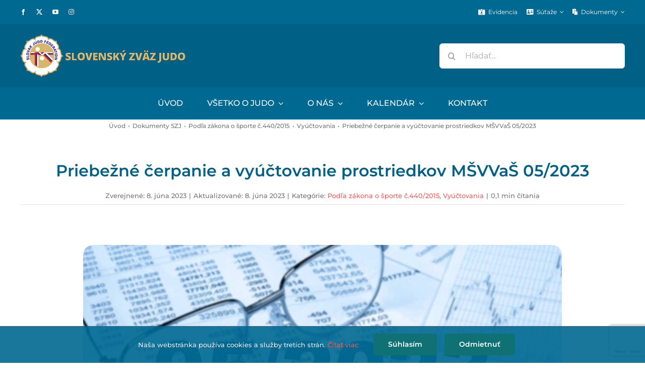

--- FILE ---
content_type: text/html; charset=UTF-8
request_url: https://www.judo.sk/priebezne-cerpanie-a-vyuctovanie-prostriedkov-msvvas-05-2023/
body_size: 39599
content:
<!DOCTYPE html>
<html class="avada-html-layout-wide avada-html-header-position-top avada-is-100-percent-template" lang="sk-SK">
<head>
	<meta http-equiv="X-UA-Compatible" content="IE=edge" />
	<meta http-equiv="Content-Type" content="text/html; charset=utf-8"/>
	<meta name="viewport" content="width=device-width, initial-scale=1" />
	<meta name='robots' content='index, follow, max-image-preview:large, max-snippet:-1, max-video-preview:-1' />
	<style>img:is([sizes="auto" i], [sizes^="auto," i]) { contain-intrinsic-size: 3000px 1500px }</style>
	
	<!-- This site is optimized with the Yoast SEO plugin v25.4 - https://yoast.com/wordpress/plugins/seo/ -->
	<title>Priebežné čerpanie a vyúčtovanie prostriedkov MŠVVaŠ 05/2023 - Slovenský zväz Judo | judo.sk</title>
	<link rel="canonical" href="https://www.judo.sk/priebezne-cerpanie-a-vyuctovanie-prostriedkov-msvvas-05-2023/" />
	<meta property="og:locale" content="sk_SK" />
	<meta property="og:type" content="article" />
	<meta property="og:title" content="Priebežné čerpanie a vyúčtovanie prostriedkov MŠVVaŠ 05/2023 - Slovenský zväz Judo | judo.sk" />
	<meta property="og:description" content="PDF dokument vyúčtovanie priebežného čerpania finančných prostriedkov poskytnutých zo štátneho rozpočtu v oblasti športu za obdobie 05/2023." />
	<meta property="og:url" content="https://www.judo.sk/priebezne-cerpanie-a-vyuctovanie-prostriedkov-msvvas-05-2023/" />
	<meta property="og:site_name" content="Slovenský zväz Judo | judo.sk" />
	<meta property="article:published_time" content="2023-06-08T15:03:25+00:00" />
	<meta property="article:modified_time" content="2023-06-08T15:04:37+00:00" />
	<meta property="og:image" content="https://www.judo.sk/wp-content/uploads/2023/06/cerpanie52023.jpg" />
	<meta property="og:image:width" content="1200" />
	<meta property="og:image:height" content="628" />
	<meta property="og:image:type" content="image/jpeg" />
	<meta name="author" content="webmaster@vfit.sk" />
	<meta name="twitter:card" content="summary_large_image" />
	<meta name="twitter:label1" content="Autor" />
	<meta name="twitter:data1" content="webmaster@vfit.sk" />
	<meta name="twitter:label2" content="Predpokladaný čas čítania" />
	<meta name="twitter:data2" content="2 minúty" />
	<script type="application/ld+json" class="yoast-schema-graph">{"@context":"https://schema.org","@graph":[{"@type":"Article","@id":"https://www.judo.sk/priebezne-cerpanie-a-vyuctovanie-prostriedkov-msvvas-05-2023/#article","isPartOf":{"@id":"https://www.judo.sk/priebezne-cerpanie-a-vyuctovanie-prostriedkov-msvvas-05-2023/"},"author":{"name":"webmaster@vfit.sk","@id":"https://www.judo.sk/#/schema/person/34e7f242dd4060e25a855073157db98d"},"headline":"Priebežné čerpanie a vyúčtovanie prostriedkov MŠVVaŠ 05/2023","datePublished":"2023-06-08T15:03:25+00:00","dateModified":"2023-06-08T15:04:37+00:00","mainEntityOfPage":{"@id":"https://www.judo.sk/priebezne-cerpanie-a-vyuctovanie-prostriedkov-msvvas-05-2023/"},"wordCount":848,"publisher":{"@id":"https://www.judo.sk/#organization"},"image":{"@id":"https://www.judo.sk/priebezne-cerpanie-a-vyuctovanie-prostriedkov-msvvas-05-2023/#primaryimage"},"thumbnailUrl":"https://www.judo.sk/wp-content/uploads/2023/06/cerpanie52023.jpg","articleSection":["Podľa zákona o športe č.440/2015","Vyúčtovania"],"inLanguage":"sk-SK"},{"@type":"WebPage","@id":"https://www.judo.sk/priebezne-cerpanie-a-vyuctovanie-prostriedkov-msvvas-05-2023/","url":"https://www.judo.sk/priebezne-cerpanie-a-vyuctovanie-prostriedkov-msvvas-05-2023/","name":"Priebežné čerpanie a vyúčtovanie prostriedkov MŠVVaŠ 05/2023 - Slovenský zväz Judo | judo.sk","isPartOf":{"@id":"https://www.judo.sk/#website"},"primaryImageOfPage":{"@id":"https://www.judo.sk/priebezne-cerpanie-a-vyuctovanie-prostriedkov-msvvas-05-2023/#primaryimage"},"image":{"@id":"https://www.judo.sk/priebezne-cerpanie-a-vyuctovanie-prostriedkov-msvvas-05-2023/#primaryimage"},"thumbnailUrl":"https://www.judo.sk/wp-content/uploads/2023/06/cerpanie52023.jpg","datePublished":"2023-06-08T15:03:25+00:00","dateModified":"2023-06-08T15:04:37+00:00","breadcrumb":{"@id":"https://www.judo.sk/priebezne-cerpanie-a-vyuctovanie-prostriedkov-msvvas-05-2023/#breadcrumb"},"inLanguage":"sk-SK","potentialAction":[{"@type":"ReadAction","target":["https://www.judo.sk/priebezne-cerpanie-a-vyuctovanie-prostriedkov-msvvas-05-2023/"]}]},{"@type":"ImageObject","inLanguage":"sk-SK","@id":"https://www.judo.sk/priebezne-cerpanie-a-vyuctovanie-prostriedkov-msvvas-05-2023/#primaryimage","url":"https://www.judo.sk/wp-content/uploads/2023/06/cerpanie52023.jpg","contentUrl":"https://www.judo.sk/wp-content/uploads/2023/06/cerpanie52023.jpg","width":1200,"height":628,"caption":"čerpanie a vyučtovanie prostriedkov 05/2023"},{"@type":"BreadcrumbList","@id":"https://www.judo.sk/priebezne-cerpanie-a-vyuctovanie-prostriedkov-msvvas-05-2023/#breadcrumb","itemListElement":[{"@type":"ListItem","position":1,"name":"Home","item":"https://www.judo.sk/"},{"@type":"ListItem","position":2,"name":"Priebežné čerpanie a vyúčtovanie prostriedkov MŠVVaŠ 05/2023"}]},{"@type":"WebSite","@id":"https://www.judo.sk/#website","url":"https://www.judo.sk/","name":"Slovenský zväz Judo | judo.sk","description":"JUDO - viac ako šport!","publisher":{"@id":"https://www.judo.sk/#organization"},"potentialAction":[{"@type":"SearchAction","target":{"@type":"EntryPoint","urlTemplate":"https://www.judo.sk/?s={search_term_string}"},"query-input":{"@type":"PropertyValueSpecification","valueRequired":true,"valueName":"search_term_string"}}],"inLanguage":"sk-SK"},{"@type":"Organization","@id":"https://www.judo.sk/#organization","name":"Slovenský zväz Judo","url":"https://www.judo.sk/","logo":{"@type":"ImageObject","inLanguage":"sk-SK","@id":"https://www.judo.sk/#/schema/logo/image/","url":"https://www.judo.sk/wp-content/uploads/2020/03/judo-logo-v1mobile-retina.png","contentUrl":"https://www.judo.sk/wp-content/uploads/2020/03/judo-logo-v1mobile-retina.png","width":600,"height":315,"caption":"Slovenský zväz Judo"},"image":{"@id":"https://www.judo.sk/#/schema/logo/image/"}},{"@type":"Person","@id":"https://www.judo.sk/#/schema/person/34e7f242dd4060e25a855073157db98d","name":"webmaster@vfit.sk","image":{"@type":"ImageObject","inLanguage":"sk-SK","@id":"https://www.judo.sk/#/schema/person/image/","url":"https://secure.gravatar.com/avatar/af8325fd13a7f6edb024a1de7eb19b22827120f14400e1077f3feb944a78ecfe?s=96&d=mm&r=g","contentUrl":"https://secure.gravatar.com/avatar/af8325fd13a7f6edb024a1de7eb19b22827120f14400e1077f3feb944a78ecfe?s=96&d=mm&r=g","caption":"webmaster@vfit.sk"}}]}</script>
	<!-- / Yoast SEO plugin. -->


<link rel="alternate" type="text/calendar" title="Slovenský zväz Judo | judo.sk &raquo; iCal Feed" href="https://www.judo.sk/podujatia/?ical=1" />
					<link rel="shortcut icon" href="https://www.judo.sk/wp-content/uploads/2020/04/favicon.png" type="image/x-icon" />
		
					<!-- Apple Touch Icon -->
			<link rel="apple-touch-icon" sizes="180x180" href="https://www.judo.sk/wp-content/uploads/2020/04/iphone-icon-retina.png">
		
					<!-- Android Icon -->
			<link rel="icon" sizes="192x192" href="https://www.judo.sk/wp-content/uploads/2020/04/iphone-icon.png">
		
					<!-- MS Edge Icon -->
			<meta name="msapplication-TileImage" content="https://www.judo.sk/wp-content/uploads/2020/04/ipad-icon.png">
				<link rel='stylesheet' id='upw_theme_standard-css' href='https://www.judo.sk/wp-content/plugins/ultimate-posts-widget/css/upw-theme-standard.min.css?ver=6.8.1' type='text/css' media='all' />
<link rel='stylesheet' id='fusion-dynamic-css-css' href='https://www.judo.sk/wp-content/uploads/fusion-styles/9282b01448f873a48745d8b6468a53e6.min.css?ver=3.12.1' type='text/css' media='all' />
<link rel='stylesheet' id='avada-fullwidth-md-css' href='https://www.judo.sk/wp-content/plugins/fusion-builder/assets/css/media/fullwidth-md.min.css?ver=3.12.1' type='text/css' media='only screen and (max-width: 1024px)' />
<link rel='stylesheet' id='avada-fullwidth-sm-css' href='https://www.judo.sk/wp-content/plugins/fusion-builder/assets/css/media/fullwidth-sm.min.css?ver=3.12.1' type='text/css' media='only screen and (max-width: 640px)' />
<link rel='stylesheet' id='avada-icon-md-css' href='https://www.judo.sk/wp-content/plugins/fusion-builder/assets/css/media/icon-md.min.css?ver=3.12.1' type='text/css' media='only screen and (max-width: 1024px)' />
<link rel='stylesheet' id='avada-icon-sm-css' href='https://www.judo.sk/wp-content/plugins/fusion-builder/assets/css/media/icon-sm.min.css?ver=3.12.1' type='text/css' media='only screen and (max-width: 640px)' />
<link rel='stylesheet' id='avada-grid-md-css' href='https://www.judo.sk/wp-content/plugins/fusion-builder/assets/css/media/grid-md.min.css?ver=7.12.1' type='text/css' media='only screen and (max-width: 1024px)' />
<link rel='stylesheet' id='avada-grid-sm-css' href='https://www.judo.sk/wp-content/plugins/fusion-builder/assets/css/media/grid-sm.min.css?ver=7.12.1' type='text/css' media='only screen and (max-width: 640px)' />
<link rel='stylesheet' id='avada-image-md-css' href='https://www.judo.sk/wp-content/plugins/fusion-builder/assets/css/media/image-md.min.css?ver=7.12.1' type='text/css' media='only screen and (max-width: 1024px)' />
<link rel='stylesheet' id='avada-image-sm-css' href='https://www.judo.sk/wp-content/plugins/fusion-builder/assets/css/media/image-sm.min.css?ver=7.12.1' type='text/css' media='only screen and (max-width: 640px)' />
<link rel='stylesheet' id='avada-person-md-css' href='https://www.judo.sk/wp-content/plugins/fusion-builder/assets/css/media/person-md.min.css?ver=7.12.1' type='text/css' media='only screen and (max-width: 1024px)' />
<link rel='stylesheet' id='avada-person-sm-css' href='https://www.judo.sk/wp-content/plugins/fusion-builder/assets/css/media/person-sm.min.css?ver=7.12.1' type='text/css' media='only screen and (max-width: 640px)' />
<link rel='stylesheet' id='avada-section-separator-md-css' href='https://www.judo.sk/wp-content/plugins/fusion-builder/assets/css/media/section-separator-md.min.css?ver=3.12.1' type='text/css' media='only screen and (max-width: 1024px)' />
<link rel='stylesheet' id='avada-section-separator-sm-css' href='https://www.judo.sk/wp-content/plugins/fusion-builder/assets/css/media/section-separator-sm.min.css?ver=3.12.1' type='text/css' media='only screen and (max-width: 640px)' />
<link rel='stylesheet' id='avada-social-sharing-md-css' href='https://www.judo.sk/wp-content/plugins/fusion-builder/assets/css/media/social-sharing-md.min.css?ver=7.12.1' type='text/css' media='only screen and (max-width: 1024px)' />
<link rel='stylesheet' id='avada-social-sharing-sm-css' href='https://www.judo.sk/wp-content/plugins/fusion-builder/assets/css/media/social-sharing-sm.min.css?ver=7.12.1' type='text/css' media='only screen and (max-width: 640px)' />
<link rel='stylesheet' id='avada-social-links-md-css' href='https://www.judo.sk/wp-content/plugins/fusion-builder/assets/css/media/social-links-md.min.css?ver=7.12.1' type='text/css' media='only screen and (max-width: 1024px)' />
<link rel='stylesheet' id='avada-social-links-sm-css' href='https://www.judo.sk/wp-content/plugins/fusion-builder/assets/css/media/social-links-sm.min.css?ver=7.12.1' type='text/css' media='only screen and (max-width: 640px)' />
<link rel='stylesheet' id='avada-tabs-lg-min-css' href='https://www.judo.sk/wp-content/plugins/fusion-builder/assets/css/media/tabs-lg-min.min.css?ver=7.12.1' type='text/css' media='only screen and (min-width: 640px)' />
<link rel='stylesheet' id='avada-tabs-lg-max-css' href='https://www.judo.sk/wp-content/plugins/fusion-builder/assets/css/media/tabs-lg-max.min.css?ver=7.12.1' type='text/css' media='only screen and (max-width: 640px)' />
<link rel='stylesheet' id='avada-tabs-md-css' href='https://www.judo.sk/wp-content/plugins/fusion-builder/assets/css/media/tabs-md.min.css?ver=7.12.1' type='text/css' media='only screen and (max-width: 1024px)' />
<link rel='stylesheet' id='avada-tabs-sm-css' href='https://www.judo.sk/wp-content/plugins/fusion-builder/assets/css/media/tabs-sm.min.css?ver=7.12.1' type='text/css' media='only screen and (max-width: 640px)' />
<link rel='stylesheet' id='awb-text-md-css' href='https://www.judo.sk/wp-content/plugins/fusion-builder/assets/css/media/text-md.min.css?ver=3.12.1' type='text/css' media='only screen and (max-width: 1024px)' />
<link rel='stylesheet' id='awb-text-sm-css' href='https://www.judo.sk/wp-content/plugins/fusion-builder/assets/css/media/text-sm.min.css?ver=3.12.1' type='text/css' media='only screen and (max-width: 640px)' />
<link rel='stylesheet' id='awb-title-md-css' href='https://www.judo.sk/wp-content/plugins/fusion-builder/assets/css/media/title-md.min.css?ver=3.12.1' type='text/css' media='only screen and (max-width: 1024px)' />
<link rel='stylesheet' id='awb-title-sm-css' href='https://www.judo.sk/wp-content/plugins/fusion-builder/assets/css/media/title-sm.min.css?ver=3.12.1' type='text/css' media='only screen and (max-width: 640px)' />
<link rel='stylesheet' id='avada-swiper-md-css' href='https://www.judo.sk/wp-content/plugins/fusion-builder/assets/css/media/swiper-md.min.css?ver=7.12.1' type='text/css' media='only screen and (max-width: 1024px)' />
<link rel='stylesheet' id='avada-swiper-sm-css' href='https://www.judo.sk/wp-content/plugins/fusion-builder/assets/css/media/swiper-sm.min.css?ver=7.12.1' type='text/css' media='only screen and (max-width: 640px)' />
<link rel='stylesheet' id='avada-post-cards-md-css' href='https://www.judo.sk/wp-content/plugins/fusion-builder/assets/css/media/post-cards-md.min.css?ver=7.12.1' type='text/css' media='only screen and (max-width: 1024px)' />
<link rel='stylesheet' id='avada-post-cards-sm-css' href='https://www.judo.sk/wp-content/plugins/fusion-builder/assets/css/media/post-cards-sm.min.css?ver=7.12.1' type='text/css' media='only screen and (max-width: 640px)' />
<link rel='stylesheet' id='awb-meta-md-css' href='https://www.judo.sk/wp-content/plugins/fusion-builder/assets/css/media/meta-md.min.css?ver=7.12.1' type='text/css' media='only screen and (max-width: 1024px)' />
<link rel='stylesheet' id='awb-meta-sm-css' href='https://www.judo.sk/wp-content/plugins/fusion-builder/assets/css/media/meta-sm.min.css?ver=7.12.1' type='text/css' media='only screen and (max-width: 640px)' />
<link rel='stylesheet' id='awb-layout-colums-md-css' href='https://www.judo.sk/wp-content/plugins/fusion-builder/assets/css/media/layout-columns-md.min.css?ver=3.12.1' type='text/css' media='only screen and (max-width: 1024px)' />
<link rel='stylesheet' id='awb-layout-colums-sm-css' href='https://www.judo.sk/wp-content/plugins/fusion-builder/assets/css/media/layout-columns-sm.min.css?ver=3.12.1' type='text/css' media='only screen and (max-width: 640px)' />
<link rel='stylesheet' id='avada-max-1c-css' href='https://www.judo.sk/wp-content/themes/Avada/assets/css/media/max-1c.min.css?ver=7.12.1' type='text/css' media='only screen and (max-width: 640px)' />
<link rel='stylesheet' id='avada-max-2c-css' href='https://www.judo.sk/wp-content/themes/Avada/assets/css/media/max-2c.min.css?ver=7.12.1' type='text/css' media='only screen and (max-width: 712px)' />
<link rel='stylesheet' id='avada-min-2c-max-3c-css' href='https://www.judo.sk/wp-content/themes/Avada/assets/css/media/min-2c-max-3c.min.css?ver=7.12.1' type='text/css' media='only screen and (min-width: 712px) and (max-width: 784px)' />
<link rel='stylesheet' id='avada-min-3c-max-4c-css' href='https://www.judo.sk/wp-content/themes/Avada/assets/css/media/min-3c-max-4c.min.css?ver=7.12.1' type='text/css' media='only screen and (min-width: 784px) and (max-width: 856px)' />
<link rel='stylesheet' id='avada-min-4c-max-5c-css' href='https://www.judo.sk/wp-content/themes/Avada/assets/css/media/min-4c-max-5c.min.css?ver=7.12.1' type='text/css' media='only screen and (min-width: 856px) and (max-width: 928px)' />
<link rel='stylesheet' id='avada-min-5c-max-6c-css' href='https://www.judo.sk/wp-content/themes/Avada/assets/css/media/min-5c-max-6c.min.css?ver=7.12.1' type='text/css' media='only screen and (min-width: 928px) and (max-width: 1000px)' />
<link rel='stylesheet' id='avada-min-shbp-css' href='https://www.judo.sk/wp-content/themes/Avada/assets/css/media/min-shbp.min.css?ver=7.12.1' type='text/css' media='only screen and (min-width: 801px)' />
<link rel='stylesheet' id='avada-max-shbp-css' href='https://www.judo.sk/wp-content/themes/Avada/assets/css/media/max-shbp.min.css?ver=7.12.1' type='text/css' media='only screen and (max-width: 800px)' />
<link rel='stylesheet' id='avada-max-sh-shbp-css' href='https://www.judo.sk/wp-content/themes/Avada/assets/css/media/max-sh-shbp.min.css?ver=7.12.1' type='text/css' media='only screen and (max-width: 800px)' />
<link rel='stylesheet' id='avada-min-768-max-1024-p-css' href='https://www.judo.sk/wp-content/themes/Avada/assets/css/media/min-768-max-1024-p.min.css?ver=7.12.1' type='text/css' media='only screen and (min-device-width: 768px) and (max-device-width: 1024px) and (orientation: portrait)' />
<link rel='stylesheet' id='avada-min-768-max-1024-l-css' href='https://www.judo.sk/wp-content/themes/Avada/assets/css/media/min-768-max-1024-l.min.css?ver=7.12.1' type='text/css' media='only screen and (min-device-width: 768px) and (max-device-width: 1024px) and (orientation: landscape)' />
<link rel='stylesheet' id='avada-max-sh-cbp-css' href='https://www.judo.sk/wp-content/themes/Avada/assets/css/media/max-sh-cbp.min.css?ver=7.12.1' type='text/css' media='only screen and (max-width: 800px)' />
<link rel='stylesheet' id='avada-max-sh-sbp-css' href='https://www.judo.sk/wp-content/themes/Avada/assets/css/media/max-sh-sbp.min.css?ver=7.12.1' type='text/css' media='only screen and (max-width: 800px)' />
<link rel='stylesheet' id='avada-max-sh-640-css' href='https://www.judo.sk/wp-content/themes/Avada/assets/css/media/max-sh-640.min.css?ver=7.12.1' type='text/css' media='only screen and (max-width: 640px)' />
<link rel='stylesheet' id='avada-max-shbp-18-css' href='https://www.judo.sk/wp-content/themes/Avada/assets/css/media/max-shbp-18.min.css?ver=7.12.1' type='text/css' media='only screen and (max-width: 782px)' />
<link rel='stylesheet' id='avada-max-shbp-32-css' href='https://www.judo.sk/wp-content/themes/Avada/assets/css/media/max-shbp-32.min.css?ver=7.12.1' type='text/css' media='only screen and (max-width: 768px)' />
<link rel='stylesheet' id='avada-min-sh-cbp-css' href='https://www.judo.sk/wp-content/themes/Avada/assets/css/media/min-sh-cbp.min.css?ver=7.12.1' type='text/css' media='only screen and (min-width: 800px)' />
<link rel='stylesheet' id='avada-max-640-css' href='https://www.judo.sk/wp-content/themes/Avada/assets/css/media/max-640.min.css?ver=7.12.1' type='text/css' media='only screen and (max-device-width: 640px)' />
<link rel='stylesheet' id='avada-max-main-css' href='https://www.judo.sk/wp-content/themes/Avada/assets/css/media/max-main.min.css?ver=7.12.1' type='text/css' media='only screen and (max-width: 1000px)' />
<link rel='stylesheet' id='avada-max-cbp-css' href='https://www.judo.sk/wp-content/themes/Avada/assets/css/media/max-cbp.min.css?ver=7.12.1' type='text/css' media='only screen and (max-width: 800px)' />
<link rel='stylesheet' id='avada-max-sh-cbp-cf7-css' href='https://www.judo.sk/wp-content/themes/Avada/assets/css/media/max-sh-cbp-cf7.min.css?ver=7.12.1' type='text/css' media='only screen and (max-width: 800px)' />
<link rel='stylesheet' id='avada-max-640-sliders-css' href='https://www.judo.sk/wp-content/themes/Avada/assets/css/media/max-640-sliders.min.css?ver=7.12.1' type='text/css' media='only screen and (max-device-width: 640px)' />
<link rel='stylesheet' id='avada-max-sh-cbp-sliders-css' href='https://www.judo.sk/wp-content/themes/Avada/assets/css/media/max-sh-cbp-sliders.min.css?ver=7.12.1' type='text/css' media='only screen and (max-width: 800px)' />
<link rel='stylesheet' id='avada-max-768-ec-css' href='https://www.judo.sk/wp-content/themes/Avada/assets/css/media/max-768-ec.min.css?ver=7.12.1' type='text/css' media='only screen and (max-width: 768px)' />
<link rel='stylesheet' id='avada-max-sh-cbp-ec-css' href='https://www.judo.sk/wp-content/themes/Avada/assets/css/media/max-sh-cbp-ec.min.css?ver=7.12.1' type='text/css' media='only screen and (max-width: 800px)' />
<link rel='stylesheet' id='fb-max-sh-cbp-css' href='https://www.judo.sk/wp-content/plugins/fusion-builder/assets/css/media/max-sh-cbp.min.css?ver=3.12.1' type='text/css' media='only screen and (max-width: 800px)' />
<link rel='stylesheet' id='fb-min-768-max-1024-p-css' href='https://www.judo.sk/wp-content/plugins/fusion-builder/assets/css/media/min-768-max-1024-p.min.css?ver=3.12.1' type='text/css' media='only screen and (min-device-width: 768px) and (max-device-width: 1024px) and (orientation: portrait)' />
<link rel='stylesheet' id='fb-max-640-css' href='https://www.judo.sk/wp-content/plugins/fusion-builder/assets/css/media/max-640.min.css?ver=3.12.1' type='text/css' media='only screen and (max-device-width: 640px)' />
<link rel='stylesheet' id='fb-max-1c-css' href='https://www.judo.sk/wp-content/plugins/fusion-builder/assets/css/media/max-1c.css?ver=3.12.1' type='text/css' media='only screen and (max-width: 640px)' />
<link rel='stylesheet' id='fb-max-2c-css' href='https://www.judo.sk/wp-content/plugins/fusion-builder/assets/css/media/max-2c.css?ver=3.12.1' type='text/css' media='only screen and (max-width: 712px)' />
<link rel='stylesheet' id='fb-min-2c-max-3c-css' href='https://www.judo.sk/wp-content/plugins/fusion-builder/assets/css/media/min-2c-max-3c.css?ver=3.12.1' type='text/css' media='only screen and (min-width: 712px) and (max-width: 784px)' />
<link rel='stylesheet' id='fb-min-3c-max-4c-css' href='https://www.judo.sk/wp-content/plugins/fusion-builder/assets/css/media/min-3c-max-4c.css?ver=3.12.1' type='text/css' media='only screen and (min-width: 784px) and (max-width: 856px)' />
<link rel='stylesheet' id='fb-min-4c-max-5c-css' href='https://www.judo.sk/wp-content/plugins/fusion-builder/assets/css/media/min-4c-max-5c.css?ver=3.12.1' type='text/css' media='only screen and (min-width: 856px) and (max-width: 928px)' />
<link rel='stylesheet' id='fb-min-5c-max-6c-css' href='https://www.judo.sk/wp-content/plugins/fusion-builder/assets/css/media/min-5c-max-6c.css?ver=3.12.1' type='text/css' media='only screen and (min-width: 928px) and (max-width: 1000px)' />
<link rel='stylesheet' id='avada-off-canvas-md-css' href='https://www.judo.sk/wp-content/plugins/fusion-builder/assets/css/media/off-canvas-md.min.css?ver=7.12.1' type='text/css' media='only screen and (max-width: 1024px)' />
<link rel='stylesheet' id='avada-off-canvas-sm-css' href='https://www.judo.sk/wp-content/plugins/fusion-builder/assets/css/media/off-canvas-sm.min.css?ver=7.12.1' type='text/css' media='only screen and (max-width: 640px)' />
<script type="text/javascript" src="https://www.judo.sk/wp-includes/js/jquery/jquery.min.js?ver=3.7.1" id="jquery-core-js"></script>
<link rel="alternate" title="oEmbed (JSON)" type="application/json+oembed" href="https://www.judo.sk/wp-json/oembed/1.0/embed?url=https%3A%2F%2Fwww.judo.sk%2Fpriebezne-cerpanie-a-vyuctovanie-prostriedkov-msvvas-05-2023%2F" />
<link rel="alternate" title="oEmbed (XML)" type="text/xml+oembed" href="https://www.judo.sk/wp-json/oembed/1.0/embed?url=https%3A%2F%2Fwww.judo.sk%2Fpriebezne-cerpanie-a-vyuctovanie-prostriedkov-msvvas-05-2023%2F&#038;format=xml" />
<meta name="tec-api-version" content="v1"><meta name="tec-api-origin" content="https://www.judo.sk"><link rel="alternate" href="https://www.judo.sk/wp-json/tribe/events/v1/" /><link rel="preload" href="https://www.judo.sk/wp-content/themes/Avada/includes/lib/assets/fonts/icomoon/awb-icons.woff" as="font" type="font/woff" crossorigin><link rel="preload" href="//www.judo.sk/wp-content/themes/Avada/includes/lib/assets/fonts/fontawesome/webfonts/fa-brands-400.woff2" as="font" type="font/woff2" crossorigin><link rel="preload" href="//www.judo.sk/wp-content/themes/Avada/includes/lib/assets/fonts/fontawesome/webfonts/fa-regular-400.woff2" as="font" type="font/woff2" crossorigin><link rel="preload" href="//www.judo.sk/wp-content/themes/Avada/includes/lib/assets/fonts/fontawesome/webfonts/fa-solid-900.woff2" as="font" type="font/woff2" crossorigin><link rel="preload" href="https://www.judo.sk/wp-content/uploads/fusion-gfonts/JTUQjIg1_i6t8kCHKm459WxRyS7m.woff2" as="font" type="font/woff2" crossorigin><link rel="preload" href="https://www.judo.sk/wp-content/uploads/fusion-gfonts/JTUQjIg1_i6t8kCHKm459WxRyS7m.woff2" as="font" type="font/woff2" crossorigin><link rel="preload" href="https://www.judo.sk/wp-content/uploads/fusion-gfonts/JTUQjIg1_i6t8kCHKm459WxRyS7m.woff2" as="font" type="font/woff2" crossorigin><link rel="preload" href="https://www.judo.sk/wp-content/uploads/fusion-gfonts/JTUQjIg1_i6t8kCHKm459WxRyS7m.woff2" as="font" type="font/woff2" crossorigin><link rel="preload" href="https://www.judo.sk/wp-content/uploads/fusion-gfonts/JTUSjIg1_i6t8kCHKm459Wlhyw.woff2" as="font" type="font/woff2" crossorigin><link rel="preload" href="https://www.judo.sk/wp-content/uploads/fusion-gfonts/JTUSjIg1_i6t8kCHKm459Wlhyw.woff2" as="font" type="font/woff2" crossorigin><link rel="preload" href="https://www.judo.sk/wp-content/uploads/fusion-gfonts/JTUSjIg1_i6t8kCHKm459Wlhyw.woff2" as="font" type="font/woff2" crossorigin><link rel="preload" href="https://www.judo.sk/wp-content/uploads/fusion-gfonts/JTUSjIg1_i6t8kCHKm459Wlhyw.woff2" as="font" type="font/woff2" crossorigin><style type="text/css" id="css-fb-visibility">@media screen and (max-width: 640px){.fusion-no-small-visibility{display:none !important;}body .sm-text-align-center{text-align:center !important;}body .sm-text-align-left{text-align:left !important;}body .sm-text-align-right{text-align:right !important;}body .sm-flex-align-center{justify-content:center !important;}body .sm-flex-align-flex-start{justify-content:flex-start !important;}body .sm-flex-align-flex-end{justify-content:flex-end !important;}body .sm-mx-auto{margin-left:auto !important;margin-right:auto !important;}body .sm-ml-auto{margin-left:auto !important;}body .sm-mr-auto{margin-right:auto !important;}body .fusion-absolute-position-small{position:absolute;top:auto;width:100%;}.awb-sticky.awb-sticky-small{ position: sticky; top: var(--awb-sticky-offset,0); }}@media screen and (min-width: 641px) and (max-width: 1024px){.fusion-no-medium-visibility{display:none !important;}body .md-text-align-center{text-align:center !important;}body .md-text-align-left{text-align:left !important;}body .md-text-align-right{text-align:right !important;}body .md-flex-align-center{justify-content:center !important;}body .md-flex-align-flex-start{justify-content:flex-start !important;}body .md-flex-align-flex-end{justify-content:flex-end !important;}body .md-mx-auto{margin-left:auto !important;margin-right:auto !important;}body .md-ml-auto{margin-left:auto !important;}body .md-mr-auto{margin-right:auto !important;}body .fusion-absolute-position-medium{position:absolute;top:auto;width:100%;}.awb-sticky.awb-sticky-medium{ position: sticky; top: var(--awb-sticky-offset,0); }}@media screen and (min-width: 1025px){.fusion-no-large-visibility{display:none !important;}body .lg-text-align-center{text-align:center !important;}body .lg-text-align-left{text-align:left !important;}body .lg-text-align-right{text-align:right !important;}body .lg-flex-align-center{justify-content:center !important;}body .lg-flex-align-flex-start{justify-content:flex-start !important;}body .lg-flex-align-flex-end{justify-content:flex-end !important;}body .lg-mx-auto{margin-left:auto !important;margin-right:auto !important;}body .lg-ml-auto{margin-left:auto !important;}body .lg-mr-auto{margin-right:auto !important;}body .fusion-absolute-position-large{position:absolute;top:auto;width:100%;}.awb-sticky.awb-sticky-large{ position: sticky; top: var(--awb-sticky-offset,0); }}</style>
<script>function setREVStartSize(e){
			//window.requestAnimationFrame(function() {
				window.RSIW = window.RSIW===undefined ? window.innerWidth : window.RSIW;
				window.RSIH = window.RSIH===undefined ? window.innerHeight : window.RSIH;
				try {
					var pw = document.getElementById(e.c).parentNode.offsetWidth,
						newh;
					pw = pw===0 || isNaN(pw) || (e.l=="fullwidth" || e.layout=="fullwidth") ? window.RSIW : pw;
					e.tabw = e.tabw===undefined ? 0 : parseInt(e.tabw);
					e.thumbw = e.thumbw===undefined ? 0 : parseInt(e.thumbw);
					e.tabh = e.tabh===undefined ? 0 : parseInt(e.tabh);
					e.thumbh = e.thumbh===undefined ? 0 : parseInt(e.thumbh);
					e.tabhide = e.tabhide===undefined ? 0 : parseInt(e.tabhide);
					e.thumbhide = e.thumbhide===undefined ? 0 : parseInt(e.thumbhide);
					e.mh = e.mh===undefined || e.mh=="" || e.mh==="auto" ? 0 : parseInt(e.mh,0);
					if(e.layout==="fullscreen" || e.l==="fullscreen")
						newh = Math.max(e.mh,window.RSIH);
					else{
						e.gw = Array.isArray(e.gw) ? e.gw : [e.gw];
						for (var i in e.rl) if (e.gw[i]===undefined || e.gw[i]===0) e.gw[i] = e.gw[i-1];
						e.gh = e.el===undefined || e.el==="" || (Array.isArray(e.el) && e.el.length==0)? e.gh : e.el;
						e.gh = Array.isArray(e.gh) ? e.gh : [e.gh];
						for (var i in e.rl) if (e.gh[i]===undefined || e.gh[i]===0) e.gh[i] = e.gh[i-1];
											
						var nl = new Array(e.rl.length),
							ix = 0,
							sl;
						e.tabw = e.tabhide>=pw ? 0 : e.tabw;
						e.thumbw = e.thumbhide>=pw ? 0 : e.thumbw;
						e.tabh = e.tabhide>=pw ? 0 : e.tabh;
						e.thumbh = e.thumbhide>=pw ? 0 : e.thumbh;
						for (var i in e.rl) nl[i] = e.rl[i]<window.RSIW ? 0 : e.rl[i];
						sl = nl[0];
						for (var i in nl) if (sl>nl[i] && nl[i]>0) { sl = nl[i]; ix=i;}
						var m = pw>(e.gw[ix]+e.tabw+e.thumbw) ? 1 : (pw-(e.tabw+e.thumbw)) / (e.gw[ix]);
						newh =  (e.gh[ix] * m) + (e.tabh + e.thumbh);
					}
					var el = document.getElementById(e.c);
					if (el!==null && el) el.style.height = newh+"px";
					el = document.getElementById(e.c+"_wrapper");
					if (el!==null && el) {
						el.style.height = newh+"px";
						el.style.display = "block";
					}
				} catch(e){
					console.log("Failure at Presize of Slider:" + e)
				}
			//});
		  };</script>
		<script type="text/javascript">
			var doc = document.documentElement;
			doc.setAttribute( 'data-useragent', navigator.userAgent );
		</script>
		<style type="text/css" id="fusion-builder-template-header-css">#main-menu-mobile #menu-hlavne-menu {max-height:100vh;}</style><style type="text/css" id="fusion-builder-template-page_title_bar-css">.my-breadcrumbs {overflow:auto;white-space:nowrap;}
.my-breadcrumbs .fusion-breadcrumb-item {display:inline;}</style><style type="text/css" id="fusion-builder-template-footer-css">.fusion-footer .copyright-zone {color:#fff;font-size:12px;}
.fusion-footer .copyright-zone a {color:#fff;}
.fusion-footer .copyright-zone a:hover {color:#FFC857 !important;}
.copyright-zone .copy {text-align:center;}
.icon-foot-wrapp {text-align:center;}
.icon-foot-wrapp a {display:inline-block;background-color:#006992;padding:3px;border:1px solid #006992;border-radius:3px;}
.icon-foot-wrapp a:hover {background-color:#006085;}
.icon-foot-wrapp img {max-width:50px;}
.fusion-footer-widget-area.fusion-widget-area > p {display:none;}
.dm-footer-cols4 {font-size:14px !important;}
.fusion-gallery-image {text-align:center;}
.dm-partners img {border:1px solid #006992;}
.oldweb-link  {padding: 3px; background: #fff; border-radius: 2px; color: #f05d5d !important;}

.footer-events-widget h3 {font-size:14px;}
.footer-events-widget .duration span {color:#fff;font-weight:100;}
.footer-events-widget .tribe-events-list-widget ol li, .fusion-widget-area .widget_recent_entries li {border-bottom:0;}
.tribe-events .tribe-events-header__messages .tribe-events-c-messages__message {background-color: transparent;color:#fff;}
.tribe-events .tribe-events-header__messages .tribe-events-c-messages__message svg {display:none;}
.footer-events-widget .tribe-events-widget-events-list__header {display:none;}
.footer-events-widget .tribe-events-widget-events-list__event-datetime-wrapper, .footer-events-widget .tribe-events-widget-events-list__event-date-tag-month, .footer-events-widget .tribe-events-widget-events-list__event-date-tag-daynum {color:#ffffff !important;}
.footer-events-widget .tribe-events-widget .tribe-events-widget-events-list__event-date-tag-datetime {text-align:left !important;}
.footer-popular-widget .fusion-tabs-nav, .footer-popular-widget .image {display:none;}
.footer-popular-widget .fusion-tabs-widget .fusion-tabs-widget-content {background-color:transparent;}
.footer-popular-widget .fusion-tabs-widget .fusion-tabs-widget-wrapper {border:0;}
.footer-popular-widget .fusion-tabs-widget .fusion-tabs-widget-content .fusion-tabs-widget-items li {border-bottom:0;padding-top:0;}
.footer-popular-widget .post-holder a {font-size:14px;}
.footer-popular-widget .fusion-meta {color:#fff;}
.nl-button-footer {cursor:pointer;}

#logo_stiahnutie {
  position: relative;
  margin-top: 60px;
}</style><!-- Global site tag (gtag.js) - Google Analytics -->
<script async src="https://www.googletagmanager.com/gtag/js?id=UA-40053025-1"></script>
<script>
  window.dataLayer = window.dataLayer || [];
  function gtag(){dataLayer.push(arguments);}
  gtag('js', new Date());

  gtag('config', 'UA-40053025-1');
</script>
	</head>

<body class="wp-singular post-template-default single single-post postid-22779 single-format-standard wp-theme-Avada tribe-no-js page-template-avada fusion-image-hovers fusion-pagination-sizing fusion-button_type-flat fusion-button_span-no fusion-button_gradient-linear avada-image-rollover-circle-yes avada-image-rollover-yes avada-image-rollover-direction-fade fusion-body ltr fusion-sticky-header no-tablet-sticky-header no-mobile-sticky-header no-mobile-slidingbar fusion-disable-outline fusion-sub-menu-fade mobile-logo-pos-left layout-wide-mode avada-has-boxed-modal-shadow- layout-scroll-offset-full avada-has-zero-margin-offset-top fusion-top-header menu-text-align-center mobile-menu-design-modern fusion-show-pagination-text fusion-header-layout-v4 avada-responsive avada-footer-fx-none avada-menu-highlight-style-textcolor fusion-search-form-clean fusion-main-menu-search-overlay fusion-avatar-circle avada-dropdown-styles avada-blog-layout-grid avada-blog-archive-layout-medium avada-ec-not-100-width avada-ec-meta-layout-sidebar avada-header-shadow-no avada-menu-icon-position-left avada-has-megamenu-shadow avada-has-pagetitle-100-width avada-has-mobile-menu-search avada-has-main-nav-search-icon avada-has-breadcrumb-mobile-hidden avada-has-titlebar-bar_and_content avada-social-full-transparent avada-content-bg-not-opaque avada-has-pagination-padding avada-flyout-menu-direction-fade avada-ec-views-v2" data-awb-post-id="22779">
		<a class="skip-link screen-reader-text" href="#content">Skip to content</a>

	<div id="boxed-wrapper">
		
		<div id="wrapper" class="fusion-wrapper">
			<div id="home" style="position:relative;top:-1px;"></div>
												<div class="fusion-tb-header"><div class="fusion-fullwidth fullwidth-box fusion-builder-row-1 fusion-flex-container has-pattern-background has-mask-background nonhundred-percent-fullwidth non-hundred-percent-height-scrolling fusion-custom-z-index" style="--awb-border-radius-top-left:0px;--awb-border-radius-top-right:0px;--awb-border-radius-bottom-right:0px;--awb-border-radius-bottom-left:0px;--awb-z-index:99999;--awb-background-color:#006992;--awb-flex-wrap:wrap;" ><div class="fusion-builder-row fusion-row fusion-flex-align-items-stretch fusion-flex-content-wrap" style="max-width:1248px;margin-left: calc(-4% / 2 );margin-right: calc(-4% / 2 );"><div class="fusion-layout-column fusion_builder_column fusion-builder-column-0 fusion_builder_column_1_2 1_2 fusion-flex-column fusion-flex-align-self-stretch" style="--awb-bg-size:cover;--awb-width-large:50%;--awb-margin-top-large:0px;--awb-spacing-right-large:3.84%;--awb-margin-bottom-large:0px;--awb-spacing-left-large:3.84%;--awb-width-medium:50%;--awb-order-medium:0;--awb-spacing-right-medium:3.84%;--awb-spacing-left-medium:3.84%;--awb-width-small:100%;--awb-order-small:0;--awb-spacing-right-small:1.92%;--awb-spacing-left-small:1.92%;"><div class="fusion-column-wrapper fusion-column-has-shadow fusion-flex-justify-content-center fusion-content-layout-column"><div class="fusion-social-links fusion-social-links-1" style="--awb-margin-top:0px;--awb-margin-right:0px;--awb-margin-bottom:0px;--awb-margin-left:0px;--awb-margin-top-small:20px;--awb-margin-bottom-small:10px;--awb-box-border-top:0px;--awb-box-border-right:0px;--awb-box-border-bottom:0px;--awb-box-border-left:0px;--awb-icon-colors-hover:var(--awb-color5);--awb-box-colors-hover:rgba(232,232,232,0.8);--awb-box-border-color:var(--awb-color3);--awb-box-border-color-hover:var(--awb-color4);--awb-alignment-small:center;"><div class="fusion-social-networks color-type-custom"><div class="fusion-social-networks-wrapper"><a class="fusion-social-network-icon fusion-tooltip fusion-facebook awb-icon-facebook" style="color:var(--awb-color1);font-size:12px;" data-placement="bottom" data-title="Facebook" data-toggle="tooltip" title="Facebook" aria-label="facebook" target="_blank" rel="noopener noreferrer nofollow" href="https://www.facebook.com/SlovakJudoFederation/"></a><a class="fusion-social-network-icon fusion-tooltip fusion-twitter awb-icon-twitter" style="color:var(--awb-color1);font-size:12px;" data-placement="bottom" data-title="X" data-toggle="tooltip" title="X" aria-label="twitter" target="_blank" rel="noopener noreferrer nofollow" href="https://twitter.com/JudoSVK1"></a><a class="fusion-social-network-icon fusion-tooltip fusion-youtube awb-icon-youtube" style="color:var(--awb-color1);font-size:12px;" data-placement="bottom" data-title="YouTube" data-toggle="tooltip" title="YouTube" aria-label="youtube" target="_blank" rel="noopener noreferrer nofollow" href="https://www.youtube.com/channel/UCFXfajb7BFsVeVccZTL6hMA"></a><a class="fusion-social-network-icon fusion-tooltip fusion-instagram fa-instagram fab" style="color:var(--awb-color1);font-size:12px;" data-placement="bottom" data-title="Instagram" data-toggle="tooltip" title="Instagram" aria-label="instagram" target="_blank" rel="noopener noreferrer nofollow" href="https://instagram.com/slovakjudo"></a></div></div></div></div></div><div class="fusion-layout-column fusion_builder_column fusion-builder-column-1 fusion_builder_column_1_2 1_2 fusion-flex-column" style="--awb-bg-size:cover;--awb-width-large:50%;--awb-margin-top-large:0px;--awb-spacing-right-large:3.84%;--awb-margin-bottom-large:0px;--awb-spacing-left-large:3.84%;--awb-width-medium:50%;--awb-order-medium:0;--awb-spacing-right-medium:3.84%;--awb-spacing-left-medium:3.84%;--awb-width-small:100%;--awb-order-small:0;--awb-spacing-right-small:1.92%;--awb-spacing-left-small:1.92%;"><div class="fusion-column-wrapper fusion-column-has-shadow fusion-flex-justify-content-flex-start fusion-content-layout-column"><nav class="awb-menu awb-menu_row awb-menu_em-hover mobile-mode-collapse-to-button awb-menu_icons-left awb-menu_dc-yes mobile-trigger-fullwidth-off awb-menu_mobile-toggle awb-menu_indent-left mobile-size-full-absolute loading mega-menu-loading awb-menu_desktop awb-menu_dropdown awb-menu_expand-center awb-menu_transition-fade fusion-no-small-visibility" style="--awb-font-size:12px;--awb-gap:2%;--awb-justify-content:flex-end;--awb-color:var(--awb-color1);--awb-active-color:var(--awb-color2);--awb-submenu-color:var(--awb-color1);--awb-submenu-bg:var(--awb-color6);--awb-submenu-sep-color:var(--awb-color7);--awb-submenu-active-bg:var(--awb-color6);--awb-submenu-active-color:var(--awb-color5);--awb-submenu-font-size:12px;--awb-icons-size:12;--awb-icons-color:var(--awb-color1);--awb-icons-hover-color:var(--awb-color2);--awb-main-justify-content:flex-start;--awb-mobile-justify:flex-start;--awb-mobile-caret-left:auto;--awb-mobile-caret-right:0;--awb-fusion-font-family-typography:inherit;--awb-fusion-font-style-typography:normal;--awb-fusion-font-weight-typography:400;--awb-fusion-font-family-submenu-typography:inherit;--awb-fusion-font-style-submenu-typography:normal;--awb-fusion-font-weight-submenu-typography:400;--awb-fusion-font-family-mobile-typography:inherit;--awb-fusion-font-style-mobile-typography:normal;--awb-fusion-font-weight-mobile-typography:400;" aria-label="Top Menu" data-breakpoint="0" data-count="0" data-transition-type="fade" data-transition-time="300" data-expand="center"><ul id="menu-top-menu" class="fusion-menu awb-menu__main-ul awb-menu__main-ul_row"><li  id="menu-item-101"  class="menu-item menu-item-type-custom menu-item-object-custom menu-item-101 awb-menu__li awb-menu__main-li awb-menu__main-li_regular"  data-item-id="101"><span class="awb-menu__main-background-default awb-menu__main-background-default_fade"></span><span class="awb-menu__main-background-active awb-menu__main-background-active_fade"></span><a  target="_blank" rel="noopener noreferrer" href="//evidencia.judo.sk/" class="awb-menu__main-a awb-menu__main-a_regular fusion-flex-link"><span class="awb-menu__i awb-menu__i_main fusion-megamenu-icon"><i class="glyphicon fa-id-card-alt fas" aria-hidden="true"></i></span><span class="menu-text">Evidencia</span></a></li><li  id="menu-item-15695"  class="menu-item menu-item-type-custom menu-item-object-custom menu-item-has-children menu-item-15695 awb-menu__li awb-menu__main-li awb-menu__main-li_regular"  data-item-id="15695"><span class="awb-menu__main-background-default awb-menu__main-background-default_fade"></span><span class="awb-menu__main-background-active awb-menu__main-background-active_fade"></span><a  target="_blank" rel="noopener noreferrer" href="https://www.judocompetitions.com/" class="awb-menu__main-a awb-menu__main-a_regular fusion-flex-link"><span class="awb-menu__i awb-menu__i_main fusion-megamenu-icon"><i class="glyphicon fa-address-card fas" aria-hidden="true"></i></span><span class="menu-text">Súťaže</span><span class="awb-menu__open-nav-submenu-hover"></span></a><button type="button" aria-label="Open submenu of Súťaže" aria-expanded="false" class="awb-menu__open-nav-submenu_mobile awb-menu__open-nav-submenu_main"></button><ul class="awb-menu__sub-ul awb-menu__sub-ul_main"><li  id="menu-item-27416"  class="menu-item menu-item-type-custom menu-item-object-custom menu-item-27416 awb-menu__li awb-menu__sub-li" ><a  target="_blank" rel="noopener noreferrer" href="https://www.judocompetitions.com" class="awb-menu__sub-a"><span>www.judocompetitions.com</span></a></li><li  id="menu-item-27417"  class="menu-item menu-item-type-custom menu-item-object-custom menu-item-27417 awb-menu__li awb-menu__sub-li" ><a  target="_blank" rel="noopener noreferrer" href="https://www.judoturnaj.sk/" class="awb-menu__sub-a"><span>www.judoturnaj.sk</span></a></li></ul></li><li  id="menu-item-893"  class="menu-item menu-item-type-post_type menu-item-object-page menu-item-has-children menu-item-893 awb-menu__li awb-menu__main-li awb-menu__main-li_regular"  data-item-id="893"><span class="awb-menu__main-background-default awb-menu__main-background-default_fade"></span><span class="awb-menu__main-background-active awb-menu__main-background-active_fade"></span><a  href="https://www.judo.sk/dokumenty/" class="awb-menu__main-a awb-menu__main-a_regular fusion-flex-link"><span class="awb-menu__i awb-menu__i_main fusion-megamenu-icon"><i class="glyphicon fa-paste fas" aria-hidden="true"></i></span><span class="menu-text">Dokumenty</span><span class="awb-menu__open-nav-submenu-hover"></span></a><button type="button" aria-label="Open submenu of Dokumenty" aria-expanded="false" class="awb-menu__open-nav-submenu_mobile awb-menu__open-nav-submenu_main"></button><ul class="awb-menu__sub-ul awb-menu__sub-ul_main"><li  id="menu-item-6461"  class="menu-item menu-item-type-taxonomy menu-item-object-category menu-item-6461 awb-menu__li awb-menu__sub-li" ><a  href="https://www.judo.sk/dokumenty-szj/zakladne-dokumenty/" class="awb-menu__sub-a"><span>Základné dokumenty</span></a></li><li  id="menu-item-24445"  class="menu-item menu-item-type-taxonomy menu-item-object-category menu-item-24445 awb-menu__li awb-menu__sub-li" ><a  href="https://www.judo.sk/dokumenty-szj/zakladne-dokumenty/zmluvy-povinne-zverejnovanie/" class="awb-menu__sub-a"><span>Zmluvy</span></a></li><li  id="menu-item-6460"  class="menu-item menu-item-type-taxonomy menu-item-object-category current-post-ancestor current-menu-parent current-post-parent menu-item-6460 awb-menu__li awb-menu__sub-li" ><a  href="https://www.judo.sk/dokumenty-szj/podla-zakona-o-sporte-c-440-2015/" class="awb-menu__sub-a"><span>Podľa zákona o športe</span></a></li><li  id="menu-item-2386"  class="menu-item menu-item-type-custom menu-item-object-custom menu-item-2386 awb-menu__li awb-menu__sub-li" ><a  href="/dokumenty/4/" class="awb-menu__sub-a"><span>Súťažný kalendár</span></a></li><li  id="menu-item-2387"  class="menu-item menu-item-type-custom menu-item-object-custom menu-item-2387 awb-menu__li awb-menu__sub-li" ><a  href="/dokumenty/5/" class="awb-menu__sub-a"><span>Pravidlá Judo</span></a></li><li  id="menu-item-6475"  class="menu-item menu-item-type-custom menu-item-object-custom menu-item-6475 awb-menu__li awb-menu__sub-li" ><a  href="/dokumenty/6/" class="awb-menu__sub-a"><span>Tlačivá</span></a></li><li  id="menu-item-6452"  class="menu-item menu-item-type-taxonomy menu-item-object-category menu-item-6452 awb-menu__li awb-menu__sub-li" ><a  href="https://www.judo.sk/dokumenty-szj/smernice-szj/" class="awb-menu__sub-a"><span>Smernice SZJ</span></a></li></ul></li></ul></nav><nav class="awb-menu awb-menu_row awb-menu_em-click mobile-mode-collapse-to-button awb-menu_icons-left awb-menu_dc-yes mobile-trigger-fullwidth-off awb-menu_mobile-toggle awb-menu_indent-left mobile-size-full-absolute loading mega-menu-loading awb-menu_desktop awb-menu_flyout awb-menu_flyout__fade fusion-no-medium-visibility fusion-no-large-visibility" style="--awb-font-size:12px;--awb-gap:3%;--awb-justify-content:space-evenly;--awb-color:var(--awb-color1);--awb-active-color:var(--awb-color2);--awb-submenu-color:var(--awb-color1);--awb-submenu-bg:var(--awb-color6);--awb-submenu-sep-color:var(--awb-color7);--awb-submenu-active-bg:var(--awb-color6);--awb-submenu-active-color:var(--awb-color5);--awb-icons-size:12;--awb-icons-color:var(--awb-color1);--awb-icons-hover-color:var(--awb-color2);--awb-main-justify-content:flex-start;--awb-flyout-close-color:var(--awb-color1);--awb-flyout-active-close-color:var(--awb-custom11);--awb-mobile-justify:flex-start;--awb-mobile-caret-left:auto;--awb-mobile-caret-right:0;--awb-fusion-font-family-typography:inherit;--awb-fusion-font-style-typography:normal;--awb-fusion-font-weight-typography:400;--awb-fusion-font-family-submenu-typography:inherit;--awb-fusion-font-style-submenu-typography:normal;--awb-fusion-font-weight-submenu-typography:400;--awb-fusion-font-family-mobile-typography:inherit;--awb-fusion-font-style-mobile-typography:normal;--awb-fusion-font-weight-mobile-typography:400;" aria-label="Top Menu" data-breakpoint="0" data-count="1" data-transition-type="fade" data-transition-time="300"><button type="button" class="awb-menu__flyout-close" onClick="fusionNavCloseFlyoutSub(this);"></button><ul id="menu-top-menu-1" class="fusion-menu awb-menu__main-ul awb-menu__main-ul_row"><li   class="menu-item menu-item-type-custom menu-item-object-custom menu-item-101 awb-menu__li awb-menu__main-li awb-menu__main-li_regular"  data-item-id="101"><span class="awb-menu__main-background-default awb-menu__main-background-default_fade"></span><span class="awb-menu__main-background-active awb-menu__main-background-active_fade"></span><a  target="_blank" rel="noopener noreferrer" href="//evidencia.judo.sk/" class="awb-menu__main-a awb-menu__main-a_regular fusion-flex-link"><span class="awb-menu__i awb-menu__i_main fusion-megamenu-icon"><i class="glyphicon fa-id-card-alt fas" aria-hidden="true"></i></span><span class="menu-text">Evidencia</span></a></li><li   class="menu-item menu-item-type-custom menu-item-object-custom menu-item-has-children menu-item-15695 awb-menu__li awb-menu__main-li awb-menu__main-li_regular"  data-item-id="15695"><span class="awb-menu__main-background-default awb-menu__main-background-default_fade"></span><span class="awb-menu__main-background-active awb-menu__main-background-active_fade"></span><a  target="_blank" rel="noopener noreferrer" href="https://www.judocompetitions.com/" class="awb-menu__main-a awb-menu__main-a_regular fusion-flex-link"><span class="awb-menu__i awb-menu__i_main fusion-megamenu-icon"><i class="glyphicon fa-address-card fas" aria-hidden="true"></i></span><span class="menu-text">Súťaže</span></a><button type="button" aria-label="Open submenu of Súťaže" aria-expanded="false" class="awb-menu__open-nav-submenu_mobile awb-menu__open-nav-submenu_click awb-menu__open-nav-submenu_main awb-menu__open-nav-submenu_needs-spacing"></button><ul class="awb-menu__sub-ul awb-menu__sub-ul_main"><li   class="menu-item menu-item-type-custom menu-item-object-custom menu-item-27416 awb-menu__li awb-menu__sub-li" ><a  target="_blank" rel="noopener noreferrer" href="https://www.judocompetitions.com" class="awb-menu__sub-a"><span>www.judocompetitions.com</span></a></li><li   class="menu-item menu-item-type-custom menu-item-object-custom menu-item-27417 awb-menu__li awb-menu__sub-li" ><a  target="_blank" rel="noopener noreferrer" href="https://www.judoturnaj.sk/" class="awb-menu__sub-a"><span>www.judoturnaj.sk</span></a></li></ul></li><li   class="menu-item menu-item-type-post_type menu-item-object-page menu-item-has-children menu-item-893 awb-menu__li awb-menu__main-li awb-menu__main-li_regular fusion-flyout-menu-item-last"  data-item-id="893"><span class="awb-menu__main-background-default awb-menu__main-background-default_fade"></span><span class="awb-menu__main-background-active awb-menu__main-background-active_fade"></span><a  href="https://www.judo.sk/dokumenty/" class="awb-menu__main-a awb-menu__main-a_regular fusion-flex-link"><span class="awb-menu__i awb-menu__i_main fusion-megamenu-icon"><i class="glyphicon fa-paste fas" aria-hidden="true"></i></span><span class="menu-text">Dokumenty</span></a><button type="button" aria-label="Open submenu of Dokumenty" aria-expanded="false" class="awb-menu__open-nav-submenu_mobile awb-menu__open-nav-submenu_click awb-menu__open-nav-submenu_main awb-menu__open-nav-submenu_needs-spacing"></button><ul class="awb-menu__sub-ul awb-menu__sub-ul_main"><li   class="menu-item menu-item-type-taxonomy menu-item-object-category menu-item-6461 awb-menu__li awb-menu__sub-li" ><a  href="https://www.judo.sk/dokumenty-szj/zakladne-dokumenty/" class="awb-menu__sub-a"><span>Základné dokumenty</span></a></li><li   class="menu-item menu-item-type-taxonomy menu-item-object-category menu-item-24445 awb-menu__li awb-menu__sub-li" ><a  href="https://www.judo.sk/dokumenty-szj/zakladne-dokumenty/zmluvy-povinne-zverejnovanie/" class="awb-menu__sub-a"><span>Zmluvy</span></a></li><li   class="menu-item menu-item-type-taxonomy menu-item-object-category current-post-ancestor current-menu-parent current-post-parent menu-item-6460 awb-menu__li awb-menu__sub-li" ><a  href="https://www.judo.sk/dokumenty-szj/podla-zakona-o-sporte-c-440-2015/" class="awb-menu__sub-a"><span>Podľa zákona o športe</span></a></li><li   class="menu-item menu-item-type-custom menu-item-object-custom menu-item-2386 awb-menu__li awb-menu__sub-li" ><a  href="/dokumenty/4/" class="awb-menu__sub-a"><span>Súťažný kalendár</span></a></li><li   class="menu-item menu-item-type-custom menu-item-object-custom menu-item-2387 awb-menu__li awb-menu__sub-li" ><a  href="/dokumenty/5/" class="awb-menu__sub-a"><span>Pravidlá Judo</span></a></li><li   class="menu-item menu-item-type-custom menu-item-object-custom menu-item-6475 awb-menu__li awb-menu__sub-li" ><a  href="/dokumenty/6/" class="awb-menu__sub-a"><span>Tlačivá</span></a></li><li   class="menu-item menu-item-type-taxonomy menu-item-object-category menu-item-6452 awb-menu__li awb-menu__sub-li" ><a  href="https://www.judo.sk/dokumenty-szj/smernice-szj/" class="awb-menu__sub-a"><span>Smernice SZJ</span></a></li></ul></li></ul></nav></div></div></div></div><div class="fusion-fullwidth fullwidth-box fusion-builder-row-2 fusion-flex-container has-pattern-background has-mask-background nonhundred-percent-fullwidth non-hundred-percent-height-scrolling fusion-custom-z-index" style="--awb-border-radius-top-left:0px;--awb-border-radius-top-right:0px;--awb-border-radius-bottom-right:0px;--awb-border-radius-bottom-left:0px;--awb-z-index:12;--awb-background-color:#006085;--awb-flex-wrap:wrap;" ><div class="fusion-builder-row fusion-row fusion-flex-align-items-center fusion-flex-content-wrap" style="max-width:1248px;margin-left: calc(-4% / 2 );margin-right: calc(-4% / 2 );"><div class="fusion-layout-column fusion_builder_column fusion-builder-column-2 fusion_builder_column_1_3 1_3 fusion-flex-column" style="--awb-bg-size:cover;--awb-width-large:33.333333333333%;--awb-margin-top-large:20px;--awb-spacing-right-large:5.76%;--awb-margin-bottom-large:20px;--awb-spacing-left-large:5.76%;--awb-width-medium:33.333333333333%;--awb-order-medium:0;--awb-spacing-right-medium:5.76%;--awb-spacing-left-medium:5.76%;--awb-width-small:100%;--awb-order-small:0;--awb-spacing-right-small:1.92%;--awb-spacing-left-small:1.92%;"><div class="fusion-column-wrapper fusion-column-has-shadow fusion-flex-justify-content-flex-start fusion-content-layout-column"><div class="fusion-image-element " style="--awb-caption-title-font-family:var(--h2_typography-font-family);--awb-caption-title-font-weight:var(--h2_typography-font-weight);--awb-caption-title-font-style:var(--h2_typography-font-style);--awb-caption-title-size:var(--h2_typography-font-size);--awb-caption-title-transform:var(--h2_typography-text-transform);--awb-caption-title-line-height:var(--h2_typography-line-height);--awb-caption-title-letter-spacing:var(--h2_typography-letter-spacing);"><span class=" has-fusion-standard-logo has-fusion-sticky-logo has-fusion-mobile-logo fusion-imageframe imageframe-none imageframe-1 hover-type-none"><a class="fusion-no-lightbox" href="/" target="_self"><img decoding="async" src="https://www.judo.sk/wp-content/uploads/2020/04/judo-logo-v2-1.png" data-orig-src="https://www.judo.sk/wp-content/uploads/2020/04/judo-logo-v2-1.png" srcset="data:image/svg+xml,%3Csvg%20xmlns%3D%27http%3A%2F%2Fwww.w3.org%2F2000%2Fsvg%27%20width%3D%27332%27%20height%3D%2785%27%20viewBox%3D%270%200%20332%2085%27%3E%3Crect%20width%3D%27332%27%20height%3D%2785%27%20fill-opacity%3D%220%22%2F%3E%3C%2Fsvg%3E" data-srcset="https://www.judo.sk/wp-content/uploads/2020/04/judo-logo-v2-1.png 1x, https://www.judo.sk/wp-content/uploads/2020/04/judo-logo-v2retina.png 2x" style="max-height:85px;height:auto;" retina_url="https://www.judo.sk/wp-content/uploads/2020/04/judo-logo-v2retina.png" width="332" height="85" class="lazyload img-responsive fusion-standard-logo" alt="Slovenský zväz Judo | judo.sk Logo" /><img decoding="async" src="https://www.judo.sk/wp-content/uploads/2020/04/judo-logo-v2-1.png" data-orig-src="https://www.judo.sk/wp-content/uploads/2020/04/favicon.png" srcset="data:image/svg+xml,%3Csvg%20xmlns%3D%27http%3A%2F%2Fwww.w3.org%2F2000%2Fsvg%27%20width%3D%27332%27%20height%3D%2785%27%20viewBox%3D%270%200%20332%2085%27%3E%3Crect%20width%3D%27332%27%20height%3D%2785%27%20fill-opacity%3D%220%22%2F%3E%3C%2Fsvg%3E" data-srcset="https://www.judo.sk/wp-content/uploads/2020/04/favicon.png 1x, https://www.judo.sk/wp-content/uploads/2020/04/ipad-icon.png 2x" style="max-height:32px;height:auto;" retina_url="https://www.judo.sk/wp-content/uploads/2020/04/ipad-icon.png" width="32" height="32" class="lazyload img-responsive fusion-sticky-logo" alt="Slovenský zväz Judo | judo.sk Logo" /><img decoding="async" src="https://www.judo.sk/wp-content/uploads/2020/04/judo-logo-v2-1.png" data-orig-src="https://www.judo.sk/wp-content/uploads/2020/03/mobile-logo.png" srcset="data:image/svg+xml,%3Csvg%20xmlns%3D%27http%3A%2F%2Fwww.w3.org%2F2000%2Fsvg%27%20width%3D%27332%27%20height%3D%2785%27%20viewBox%3D%270%200%20332%2085%27%3E%3Crect%20width%3D%27332%27%20height%3D%2785%27%20fill-opacity%3D%220%22%2F%3E%3C%2Fsvg%3E" data-srcset="https://www.judo.sk/wp-content/uploads/2020/03/mobile-logo.png 1x, https://www.judo.sk/wp-content/uploads/2020/03/mobile-logo-retina.png 2x" style="max-height:71px;height:auto;" retina_url="https://www.judo.sk/wp-content/uploads/2020/03/mobile-logo-retina.png" width="260" height="71" class="lazyload img-responsive fusion-mobile-logo" alt="Slovenský zväz Judo | judo.sk Logo" /></a></span></div></div></div><div class="fusion-layout-column fusion_builder_column fusion-builder-column-3 fusion_builder_column_1_3 1_3 fusion-flex-column fusion-no-small-visibility" style="--awb-bg-size:cover;--awb-width-large:33.333333333333%;--awb-margin-top-large:20px;--awb-spacing-right-large:5.76%;--awb-margin-bottom-large:20px;--awb-spacing-left-large:5.76%;--awb-width-medium:33.333333333333%;--awb-order-medium:0;--awb-spacing-right-medium:5.76%;--awb-spacing-left-medium:5.76%;--awb-width-small:66.666666666667%;--awb-order-small:0;--awb-spacing-right-small:2.88%;--awb-spacing-left-small:2.88%;"><div class="fusion-column-wrapper fusion-column-has-shadow fusion-flex-justify-content-flex-start fusion-content-layout-column"></div></div><div class="fusion-layout-column fusion_builder_column fusion-builder-column-4 fusion_builder_column_1_3 1_3 fusion-flex-column fusion-no-small-visibility" style="--awb-z-index:999;--awb-bg-size:cover;--awb-width-large:33.333333333333%;--awb-margin-top-large:0px;--awb-spacing-right-large:5.76%;--awb-margin-bottom-large:0px;--awb-spacing-left-large:5.76%;--awb-width-medium:33.333333333333%;--awb-order-medium:0;--awb-spacing-right-medium:5.76%;--awb-spacing-left-medium:5.76%;--awb-width-small:100%;--awb-order-small:0;--awb-spacing-right-small:1.92%;--awb-spacing-left-small:1.92%;"><div class="fusion-column-wrapper fusion-column-has-shadow fusion-flex-justify-content-flex-start fusion-content-layout-column"><div class="fusion-search-element fusion-search-element-1 fusion-search-form-clean" style="--awb-border-radius:6px;">		<form role="search" class="searchform fusion-search-form  fusion-live-search fusion-search-form-clean" method="get" action="https://www.judo.sk/">
			<div class="fusion-search-form-content">

				
				<div class="fusion-search-field search-field">
					<label><span class="screen-reader-text">Hľadať:</span>
													<input type="search" class="s fusion-live-search-input" name="s" id="fusion-live-search-input-0" autocomplete="off" placeholder="Hľadať..." required aria-required="true" aria-label="Hľadať..."/>
											</label>
				</div>
				<div class="fusion-search-button search-button">
					<input type="submit" class="fusion-search-submit searchsubmit" aria-label="Hľadať" value="&#xf002;" />
										<div class="fusion-slider-loading"></div>
									</div>

				<input type="hidden" name="post_type[]" value="any" /><input type="hidden" name="search_limit_to_post_titles" value="0" /><input type="hidden" name="add_woo_product_skus" value="0" /><input type="hidden" name="live_min_character" value="4" /><input type="hidden" name="live_posts_per_page" value="20" /><input type="hidden" name="live_search_display_featured_image" value="0" /><input type="hidden" name="live_search_display_post_type" value="0" /><input type="hidden" name="fs" value="1" />
			</div>


							<div class="fusion-search-results-wrapper"><div class="fusion-search-results"></div></div>
			
		</form>
		</div></div></div></div></div><div class="fusion-fullwidth fullwidth-box fusion-builder-row-3 fusion-flex-container has-pattern-background has-mask-background nonhundred-percent-fullwidth non-hundred-percent-height-scrolling fusion-sticky-container fusion-custom-z-index" style="--awb-border-radius-top-left:0px;--awb-border-radius-top-right:0px;--awb-border-radius-bottom-right:0px;--awb-border-radius-bottom-left:0px;--awb-z-index:11;--awb-background-color:#006992;--awb-flex-wrap:wrap;--awb-flex-wrap-small:wrap;" data-transition-offset="0" data-scroll-offset="0" data-sticky-small-visibility="1" data-sticky-medium-visibility="1" data-sticky-large-visibility="1" ><div class="fusion-builder-row fusion-row fusion-flex-align-items-flex-start fusion-flex-justify-content-space-between fusion-flex-content-wrap" style="max-width:1248px;margin-left: calc(-4% / 2 );margin-right: calc(-4% / 2 );"><div class="fusion-layout-column fusion_builder_column fusion-builder-column-5 fusion_builder_column_1_1 1_1 fusion-flex-column fusion-flex-align-self-center" style="--awb-bg-size:cover;--awb-width-large:100%;--awb-margin-top-large:0px;--awb-spacing-right-large:1.92%;--awb-margin-bottom-large:0px;--awb-spacing-left-large:1.92%;--awb-width-medium:100%;--awb-order-medium:0;--awb-spacing-right-medium:1.92%;--awb-spacing-left-medium:1.92%;--awb-width-small:16.666666666667%;--awb-order-small:2;--awb-spacing-right-small:11.52%;--awb-margin-bottom-small:0;--awb-spacing-left-small:11.52%;"><div class="fusion-column-wrapper fusion-column-has-shadow fusion-flex-justify-content-flex-start fusion-content-layout-column"><nav class="awb-menu awb-menu_row awb-menu_em-hover mobile-mode-collapse-to-button awb-menu_icons-left awb-menu_dc-yes mobile-trigger-fullwidth-off awb-menu_mobile-accordion awb-menu_indent-left mobile-size-full-absolute loading mega-menu-loading awb-menu_desktop awb-menu_dropdown awb-menu_expand-center awb-menu_transition-fade" style="--awb-gap:4%;--awb-justify-content:center;--awb-color:var(--awb-color1);--awb-active-color:var(--awb-color5);--awb-submenu-color:var(--awb-color7);--awb-submenu-sep-color:var(--awb-color1);--awb-submenu-active-color:var(--awb-color7);--awb-main-justify-content:flex-start;--awb-mobile-nav-button-align-hor:flex-end;--awb-mobile-color:var(--awb-color7);--awb-mobile-active-color:var(--awb-color5);--awb-trigger-padding-top:20px;--awb-trigger-padding-bottom:20px;--awb-mobile-trigger-color:var(--awb-color1);--awb-mobile-trigger-background-color:var(--awb-color7);--awb-justify-title:flex-start;--awb-mobile-justify:flex-start;--awb-mobile-caret-left:auto;--awb-mobile-caret-right:0;--awb-box-shadow:0px 3px 6px 0px rgba(89,89,89,0.26);;--awb-fusion-font-family-typography:&quot;Montserrat&quot;;--awb-fusion-font-style-typography:normal;--awb-fusion-font-weight-typography:500;--awb-fusion-font-family-submenu-typography:&quot;Montserrat&quot;;--awb-fusion-font-style-submenu-typography:normal;--awb-fusion-font-weight-submenu-typography:500;--awb-fusion-font-family-mobile-typography:inherit;--awb-fusion-font-style-mobile-typography:normal;--awb-fusion-font-weight-mobile-typography:400;" aria-label="Hlavné menu" data-breakpoint="640" data-count="2" data-transition-type="fade" data-transition-time="300" data-expand="center" id="main-menu-mobile"><button type="button" class="awb-menu__m-toggle awb-menu__m-toggle_no-text" aria-expanded="false" aria-controls="menu-hlavne-menu"><span class="awb-menu__m-toggle-inner"><span class="collapsed-nav-text"><span class="screen-reader-text">Toggle Navigation</span></span><span class="awb-menu__m-collapse-icon awb-menu__m-collapse-icon_no-text"><span class="awb-menu__m-collapse-icon-open awb-menu__m-collapse-icon-open_no-text fa-bars fas"></span><span class="awb-menu__m-collapse-icon-close awb-menu__m-collapse-icon-close_no-text fa-times fas"></span></span></span></button><ul id="menu-hlavne-menu" class="fusion-menu awb-menu__main-ul awb-menu__main-ul_row"><li  id="menu-item-26"  class="menu-item menu-item-type-post_type menu-item-object-page menu-item-home menu-item-26 awb-menu__li awb-menu__main-li awb-menu__main-li_regular"  data-item-id="26"><span class="awb-menu__main-background-default awb-menu__main-background-default_fade"></span><span class="awb-menu__main-background-active awb-menu__main-background-active_fade"></span><a  href="https://www.judo.sk/" class="awb-menu__main-a awb-menu__main-a_regular"><span class="menu-text">ÚVOD</span></a></li><li  id="menu-item-594"  class="menu-item menu-item-type-post_type menu-item-object-page menu-item-has-children menu-item-594 awb-menu__li awb-menu__main-li awb-menu__main-li_regular fusion-megamenu-menu "  data-item-id="594"><span class="awb-menu__main-background-default awb-menu__main-background-default_fade"></span><span class="awb-menu__main-background-active awb-menu__main-background-active_fade"></span><a  href="https://www.judo.sk/vsetko-o-judo/" class="awb-menu__main-a awb-menu__main-a_regular"><span class="menu-text">VŠETKO O JUDO</span><span class="awb-menu__open-nav-submenu-hover"></span></a><button type="button" aria-label="Open submenu of VŠETKO O JUDO" aria-expanded="false" class="awb-menu__open-nav-submenu_mobile awb-menu__open-nav-submenu_main"></button><div class="fusion-megamenu-wrapper fusion-columns-4 columns-per-row-4 columns-4 col-span-12 fusion-megamenu-fullwidth fusion-megamenu-width-site-width"><div class="row"><div class="fusion-megamenu-holder lazyload" style="width:1200px;" data-width="1200px"><ul class="fusion-megamenu"><li  id="menu-item-495"  class="moodblue menu-item menu-item-type-taxonomy menu-item-object-category menu-item-has-children menu-item-495 awb-menu__li fusion-megamenu-submenu menu-item-has-link fusion-megamenu-columns-4 col-lg-3 col-md-3 col-sm-3"  data-classes="moodblue"><div class='fusion-megamenu-title'><a class="awb-justify-title" href="https://www.judo.sk/vsetky-oznamy/slovenska-reprezentacia-judo/">Reprezentácia</a></div><ul class="sub-menu deep-level"><li  id="menu-item-492"  class="menu-item menu-item-type-taxonomy menu-item-object-category menu-item-492 awb-menu__li" ><a  href="https://www.judo.sk/vsetky-oznamy/slovenska-reprezentacia-judo/slovenska-reprezentacia-judo-dorast/" class="awb-menu__sub-a"><span><span class="awb-menu__i awb-menu__i_sub fusion-megamenu-icon"><i class="glyphicon fa-angle-right fas" aria-hidden="true"></i></span>Dorast</span></a></li><li  id="menu-item-491"  class="menu-item menu-item-type-taxonomy menu-item-object-category menu-item-has-children menu-item-491 awb-menu__li" ><a  href="https://www.judo.sk/vsetky-oznamy/slovenska-reprezentacia-judo/slovenska-reprezentacia-judo-juniori/" class="awb-menu__sub-a"><span><span class="awb-menu__i awb-menu__i_sub fusion-megamenu-icon"><i class="glyphicon fa-angle-right fas" aria-hidden="true"></i></span>Juniori</span><span class="awb-menu__open-nav-submenu-hover"></span></a><button type="button" aria-label="Open submenu of Juniori" aria-expanded="false" class="awb-menu__open-nav-submenu_mobile awb-menu__open-nav-submenu_sub"></button><ul class="sub-menu deep-level"><li  id="menu-item-33196"  class="me-juniori menu-item menu-item-type-post_type menu-item-object-page menu-item-33196 awb-menu__li"  data-classes="me-juniori"><a  href="https://www.judo.sk/majstrovstva-europy-juniorov-v-judo-bratislava-2025/" class="awb-menu__sub-a"><span><span class="fusion-megamenu-bullet"></span>ME juniorov, Bratislava 2025</span></a></li></ul></li><li  id="menu-item-493"  class="menu-item menu-item-type-taxonomy menu-item-object-category menu-item-493 awb-menu__li" ><a  href="https://www.judo.sk/vsetky-oznamy/slovenska-reprezentacia-judo/reprezentacia-judo-do-23-rokov/" class="awb-menu__sub-a"><span><span class="awb-menu__i awb-menu__i_sub fusion-megamenu-icon"><i class="glyphicon fa-angle-right fas" aria-hidden="true"></i></span>Do 23 rokov</span></a></li><li  id="menu-item-490"  class="menu-item menu-item-type-taxonomy menu-item-object-category menu-item-490 awb-menu__li" ><a  href="https://www.judo.sk/vsetky-oznamy/slovenska-reprezentacia-judo/judo-reprezentacia-seniori-slovensko/" class="awb-menu__sub-a"><span><span class="awb-menu__i awb-menu__i_sub fusion-megamenu-icon"><i class="glyphicon fa-angle-right fas" aria-hidden="true"></i></span>Seniori</span></a></li><li  id="menu-item-494"  class="menu-item menu-item-type-taxonomy menu-item-object-category menu-item-494 awb-menu__li" ><a  href="https://www.judo.sk/vsetky-oznamy/slovenska-reprezentacia-judo/slovenska-reprezentacia-veterani-judo/" class="awb-menu__sub-a"><span><span class="awb-menu__i awb-menu__i_sub fusion-megamenu-icon"><i class="glyphicon fa-angle-right fas" aria-hidden="true"></i></span>Veteráni</span></a></li></ul></li><li  id="menu-item-118"  class="moodblue menu-item menu-item-type-custom menu-item-object-custom menu-item-has-children menu-item-118 awb-menu__li fusion-megamenu-submenu menu-item-has-link fusion-megamenu-columns-4 col-lg-3 col-md-3 col-sm-3"  data-classes="moodblue"><div class='fusion-megamenu-title'><a class="awb-justify-title" href="/liga/">Liga</a></div><ul class="sub-menu deep-level"><li  id="menu-item-497"  class="menu-item menu-item-type-taxonomy menu-item-object-category menu-item-497 awb-menu__li" ><a  href="https://www.judo.sk/vsetky-oznamy/liga/judo-extraliga-muzi/" class="awb-menu__sub-a"><span><span class="awb-menu__i awb-menu__i_sub fusion-megamenu-icon"><i class="glyphicon fa-angle-right fas" aria-hidden="true"></i></span>Extraliga muži</span></a></li><li  id="menu-item-500"  class="menu-item menu-item-type-taxonomy menu-item-object-category menu-item-500 awb-menu__li" ><a  href="https://www.judo.sk/vsetky-oznamy/liga/judo-liga-zeny/" class="awb-menu__sub-a"><span><span class="awb-menu__i awb-menu__i_sub fusion-megamenu-icon"><i class="glyphicon fa-angle-right fas" aria-hidden="true"></i></span>Liga ženy</span></a></li><li  id="menu-item-499"  class="menu-item menu-item-type-taxonomy menu-item-object-category menu-item-499 awb-menu__li" ><a  href="https://www.judo.sk/vsetky-oznamy/liga/judo-liga-dorast/" class="awb-menu__sub-a"><span><span class="awb-menu__i awb-menu__i_sub fusion-megamenu-icon"><i class="glyphicon fa-angle-right fas" aria-hidden="true"></i></span>Liga dorast</span></a></li></ul></li><li  id="menu-item-123"  class="menu-item menu-item-type-custom menu-item-object-custom menu-item-has-children menu-item-123 awb-menu__li fusion-megamenu-submenu fusion-megamenu-submenu-notitle fusion-megamenu-columns-4 col-lg-3 col-md-3 col-sm-3" ><ul class="sub-menu deep-level"><li  id="menu-item-558"  class="menu-item menu-item-type-taxonomy menu-item-object-category menu-item-has-children menu-item-558 awb-menu__li" ><a  href="https://www.judo.sk/vsetky-oznamy/krajske-zvazy-judo/" class="awb-menu__sub-a"><span><span class="fusion-megamenu-bullet"></span>Krajské zväzy Judo</span><span class="awb-menu__open-nav-submenu-hover"></span></a><button type="button" aria-label="Open submenu of Krajské zväzy Judo" aria-expanded="false" class="awb-menu__open-nav-submenu_mobile awb-menu__open-nav-submenu_sub"></button><ul class="sub-menu deep-level"><li  id="menu-item-1779"  class="menu-item menu-item-type-taxonomy menu-item-object-category menu-item-1779 awb-menu__li" ><a  href="https://www.judo.sk/vsetky-oznamy/krajske-zvazy-judo/vysledky-turnajov/" class="awb-menu__sub-a"><span><span class="awb-menu__i awb-menu__i_sub fusion-megamenu-icon"><i class="glyphicon fa-angle-right fas" aria-hidden="true"></i></span>Výsledky turnajov</span></a></li></ul></li><li  id="menu-item-2105"  class="menu-item menu-item-type-taxonomy menu-item-object-category menu-item-2105 awb-menu__li" ><a  href="https://www.judo.sk/rebricky-sr/" class="awb-menu__sub-a"><span><span class="awb-menu__i awb-menu__i_sub fusion-megamenu-icon"><i class="glyphicon fa-angle-right fas" aria-hidden="true"></i></span>Rebríčky SR</span></a></li><li  id="menu-item-2104"  class="menu-item menu-item-type-taxonomy menu-item-object-category menu-item-2104 awb-menu__li" ><a  href="https://www.judo.sk/ranking/" class="awb-menu__sub-a"><span><span class="awb-menu__i awb-menu__i_sub fusion-megamenu-icon"><i class="glyphicon fa-angle-right fas" aria-hidden="true"></i></span>Ranking</span></a></li><li  id="menu-item-6911"  class="menu-item menu-item-type-taxonomy menu-item-object-category menu-item-6911 awb-menu__li" ><a  href="https://www.judo.sk/antidoping-szj/" class="awb-menu__sub-a"><span><span class="awb-menu__i awb-menu__i_sub fusion-megamenu-icon"><i class="glyphicon fa-angle-right fas" aria-hidden="true"></i></span>Antidoping v SZJ</span></a></li><li  id="menu-item-5153"  class="menu-item menu-item-type-post_type menu-item-object-page menu-item-5153 awb-menu__li" ><a  href="https://www.judo.sk/antidopingove-vzdelavanie/" class="awb-menu__sub-a"><span><span class="awb-menu__i awb-menu__i_sub fusion-megamenu-icon"><i class="glyphicon fa-angle-right fas" aria-hidden="true"></i></span>Antidopingové vzdelávanie</span></a></li></ul></li><li  id="menu-item-134"  class="moodblue menu-item menu-item-type-custom menu-item-object-custom menu-item-has-children menu-item-134 awb-menu__li fusion-megamenu-submenu menu-item-has-link fusion-megamenu-columns-4 col-lg-3 col-md-3 col-sm-3"  data-classes="moodblue"><div class='fusion-megamenu-title'><a class="awb-justify-title" href="/trening-judo/">Tréning</a></div><ul class="sub-menu deep-level"><li  id="menu-item-135"  class="menu-item menu-item-type-custom menu-item-object-custom menu-item-135 awb-menu__li" ><a  href="/portfolio_category/ako-zacat-s-judo/" class="awb-menu__sub-a"><span><span class="awb-menu__i awb-menu__i_sub fusion-megamenu-icon"><i class="glyphicon fa-angle-right fas" aria-hidden="true"></i></span>Ako začať s JUDO-m</span></a></li><li  id="menu-item-1587"  class="menu-item menu-item-type-taxonomy menu-item-object-category menu-item-1587 awb-menu__li" ><a  href="https://www.judo.sk/vsetky-oznamy/metodika/" class="awb-menu__sub-a"><span><span class="awb-menu__i awb-menu__i_sub fusion-megamenu-icon"><i class="glyphicon fa-angle-right fas" aria-hidden="true"></i></span>Metodika</span></a></li><li  id="menu-item-23977"  class="menu-item menu-item-type-taxonomy menu-item-object-category menu-item-23977 awb-menu__li" ><a  href="https://www.judo.sk/moduly-judo-do-skol/" class="awb-menu__sub-a"><span><span class="awb-menu__i awb-menu__i_sub fusion-megamenu-icon"><i class="glyphicon fa-angle-right fas" aria-hidden="true"></i></span>MODULY &#8211; Judo do škôl</span></a></li><li  id="menu-item-1318"  class="menu-item menu-item-type-post_type menu-item-object-page menu-item-1318 awb-menu__li" ><a  href="https://www.judo.sk/centrum-talentovanej-mladeze/" class="awb-menu__sub-a"><span><span class="awb-menu__i awb-menu__i_sub fusion-megamenu-icon"><i class="glyphicon fa-angle-right fas" aria-hidden="true"></i></span>Centrum talentovanej mládeže</span></a></li><li  id="menu-item-5551"  class="menu-item menu-item-type-taxonomy menu-item-object-category menu-item-5551 awb-menu__li" ><a  href="https://www.judo.sk/vsetky-oznamy/zvazove-centrum-talentovanej-mladeze-zctm/" class="awb-menu__sub-a"><span><span class="awb-menu__i awb-menu__i_sub fusion-megamenu-icon"><i class="glyphicon fa-angle-right fas" aria-hidden="true"></i></span>ZCTM</span></a></li></ul></li></ul></div><div style="clear:both;"></div></div></div></li><li  id="menu-item-5148"  class="menu-item menu-item-type-post_type menu-item-object-page menu-item-has-children menu-item-5148 awb-menu__li awb-menu__main-li awb-menu__main-li_regular fusion-megamenu-menu "  data-item-id="5148"><span class="awb-menu__main-background-default awb-menu__main-background-default_fade"></span><span class="awb-menu__main-background-active awb-menu__main-background-active_fade"></span><a  href="https://www.judo.sk/judo-fotogalerie-a-videa/" class="awb-menu__main-a awb-menu__main-a_regular"><span class="menu-text">O NÁS</span><span class="awb-menu__open-nav-submenu-hover"></span></a><button type="button" aria-label="Open submenu of O NÁS" aria-expanded="false" class="awb-menu__open-nav-submenu_mobile awb-menu__open-nav-submenu_main"></button><div class="fusion-megamenu-wrapper fusion-columns-3 columns-per-row-3 columns-3 col-span-12 fusion-megamenu-fullwidth fusion-megamenu-width-site-width"><div class="row"><div class="fusion-megamenu-holder lazyload" style="width:1200px;" data-width="1200px"><ul class="fusion-megamenu"><li  id="menu-item-138"  class="moodblue menu-item menu-item-type-custom menu-item-object-custom menu-item-has-children menu-item-138 awb-menu__li fusion-megamenu-submenu menu-item-has-link fusion-megamenu-columns-3 col-lg-4 col-md-4 col-sm-4"  data-classes="moodblue"><div class='fusion-megamenu-title'><a class="awb-justify-title" href="/kontakt/">Slovenský zväz Judo</a></div><ul class="sub-menu deep-level"><li  id="menu-item-723"  class="menu-item menu-item-type-post_type menu-item-object-page menu-item-723 awb-menu__li" ><a  href="https://www.judo.sk/adresar-klubov-judo/" class="awb-menu__sub-a"><span><span class="awb-menu__i awb-menu__i_sub fusion-megamenu-icon"><i class="glyphicon fa-angle-right fas" aria-hidden="true"></i></span>Adresár klubov Judo SR</span></a></li><li  id="menu-item-832"  class="menu-item menu-item-type-post_type menu-item-object-page menu-item-832 awb-menu__li" ><a  href="https://www.judo.sk/stanovy-slovenskeho-zvazu-judo/" class="awb-menu__sub-a"><span><span class="awb-menu__i awb-menu__i_sub fusion-megamenu-icon"><i class="glyphicon fa-angle-right fas" aria-hidden="true"></i></span>Stanovy zväzu</span></a></li><li  id="menu-item-1597"  class="menu-item menu-item-type-taxonomy menu-item-object-category menu-item-1597 awb-menu__li" ><a  href="https://www.judo.sk/vsetky-oznamy/generalne-zhromazdenie-szj/" class="awb-menu__sub-a"><span><span class="awb-menu__i awb-menu__i_sub fusion-megamenu-icon"><i class="glyphicon fa-angle-right fas" aria-hidden="true"></i></span>Generálne zhromaždenie SZJ</span></a></li><li  id="menu-item-1598"  class="menu-item menu-item-type-taxonomy menu-item-object-category menu-item-1598 awb-menu__li" ><a  href="https://www.judo.sk/dokumenty-szj/zapisnice-vykonneho-vyboru-szj/" class="awb-menu__sub-a"><span><span class="awb-menu__i awb-menu__i_sub fusion-megamenu-icon"><i class="glyphicon fa-angle-right fas" aria-hidden="true"></i></span>Zápisnice výkonného výboru SZJ</span></a></li><li  id="menu-item-1593"  class="menu-item menu-item-type-taxonomy menu-item-object-category menu-item-1593 awb-menu__li" ><a  href="https://www.judo.sk/vsetky-oznamy/spravy-predsedu-szj/" class="awb-menu__sub-a"><span><span class="awb-menu__i awb-menu__i_sub fusion-megamenu-icon"><i class="glyphicon fa-angle-right fas" aria-hidden="true"></i></span>Správy Predsedu SZJ</span></a></li></ul></li><li  id="menu-item-257"  class="moodblue menu-item menu-item-type-custom menu-item-object-custom menu-item-has-children menu-item-257 awb-menu__li fusion-megamenu-submenu menu-item-has-link fusion-megamenu-columns-3 col-lg-4 col-md-4 col-sm-4"  data-classes="moodblue"><div class='fusion-megamenu-title'><a class="awb-justify-title" href="/judo-fotogalerie-a-videa/">Médiá</a></div><ul class="sub-menu deep-level"><li  id="menu-item-3869"  class="menu-item menu-item-type-taxonomy menu-item-object-kategoria_rychle_spravy menu-item-3869 awb-menu__li" ><a  href="https://www.judo.sk/kategoria-rychle-spravy/rychle-spravy/" class="awb-menu__sub-a"><span><span class="awb-menu__i awb-menu__i_sub fusion-megamenu-icon"><i class="glyphicon fa-angle-right fas" aria-hidden="true"></i></span>Rýchle správy</span></a></li><li  id="menu-item-3870"  class="menu-item-border-b menu-item menu-item-type-taxonomy menu-item-object-category menu-item-3870 awb-menu__li"  data-classes="menu-item-border-b"><a  href="https://www.judo.sk/vsetky-oznamy/" class="awb-menu__sub-a"><span><span class="awb-menu__i awb-menu__i_sub fusion-megamenu-icon"><i class="glyphicon fa-angle-right fas" aria-hidden="true"></i></span>Všetky oznamy a aktuality</span></a></li><li  id="menu-item-145"  class="menu-item menu-item-type-custom menu-item-object-custom menu-item-145 awb-menu__li" ><a  href="/judo-fotogalerie-a-videa-kategoria/fotogalerie/" class="awb-menu__sub-a"><span><span class="awb-menu__i awb-menu__i_sub fusion-megamenu-icon"><i class="glyphicon fa-images fas" aria-hidden="true"></i></span>Fotogalérie</span></a></li><li  id="menu-item-146"  class="menu-item menu-item-type-custom menu-item-object-custom menu-item-146 awb-menu__li" ><a  href="/judo-fotogalerie-a-videa-kategoria/videogalerie/" class="awb-menu__sub-a"><span><span class="awb-menu__i awb-menu__i_sub fusion-megamenu-icon"><i class="glyphicon fa-play-circle fas" aria-hidden="true"></i></span>Videá</span></a></li><li  id="menu-item-272"  class="menu-item-border-b menu-item menu-item-type-custom menu-item-object-custom menu-item-272 awb-menu__li"  data-classes="menu-item-border-b"><a  href="/podujatia/" class="awb-menu__sub-a"><span><span class="awb-menu__i awb-menu__i_sub fusion-megamenu-icon"><i class="glyphicon fa-calendar-alt fas" aria-hidden="true"></i></span>Kalendár podujatí</span></a></li></ul></li><li  id="menu-item-139"  class="moodblue menu-item menu-item-type-custom menu-item-object-custom menu-item-has-children menu-item-139 awb-menu__li fusion-megamenu-submenu menu-item-has-link fusion-megamenu-columns-3 col-lg-4 col-md-4 col-sm-4"  data-classes="moodblue"><div class='fusion-megamenu-title'><a class="awb-justify-title" href="/odborne-komisie-szj/">Odborné komisie</a></div><ul class="sub-menu deep-level"><li  id="menu-item-1590"  class="menu-item menu-item-type-taxonomy menu-item-object-category menu-item-1590 awb-menu__li" ><a  href="https://www.judo.sk/vsetky-oznamy/odborne-komisie-judo/rada-reprezentacnych-trenerov/" class="awb-menu__sub-a"><span><span class="awb-menu__i awb-menu__i_sub fusion-megamenu-icon"><i class="glyphicon fa-angle-right fas" aria-hidden="true"></i></span>Rada reprezentačných trénerov</span></a></li><li  id="menu-item-1591"  class="menu-item menu-item-type-taxonomy menu-item-object-category menu-item-1591 awb-menu__li" ><a  href="https://www.judo.sk/vsetky-oznamy/odborne-komisie-judo/sportovo-technicka-komisia/" class="awb-menu__sub-a"><span><span class="awb-menu__i awb-menu__i_sub fusion-megamenu-icon"><i class="glyphicon fa-angle-right fas" aria-hidden="true"></i></span>Športovo technická komisia</span></a></li><li  id="menu-item-1592"  class="menu-item menu-item-type-taxonomy menu-item-object-category menu-item-1592 awb-menu__li" ><a  href="https://www.judo.sk/vsetky-oznamy/odborne-komisie-judo/trenersko-metodicka-komisia/" class="awb-menu__sub-a"><span><span class="awb-menu__i awb-menu__i_sub fusion-megamenu-icon"><i class="glyphicon fa-angle-right fas" aria-hidden="true"></i></span>Trénersko metodická komisia</span></a></li><li  id="menu-item-1589"  class="menu-item menu-item-type-taxonomy menu-item-object-category menu-item-has-children menu-item-1589 awb-menu__li" ><a  href="https://www.judo.sk/vsetky-oznamy/odborne-komisie-judo/komisia-rozhodcov/" class="awb-menu__sub-a"><span><span class="awb-menu__i awb-menu__i_sub fusion-megamenu-icon"><i class="glyphicon fa-angle-right fas" aria-hidden="true"></i></span>Komisia rozhodcov</span><span class="awb-menu__open-nav-submenu-hover"></span></a><button type="button" aria-label="Open submenu of Komisia rozhodcov" aria-expanded="false" class="awb-menu__open-nav-submenu_mobile awb-menu__open-nav-submenu_sub"></button><ul class="sub-menu deep-level"><li  id="menu-item-3094"  class="menu-item menu-item-type-post_type menu-item-object-page menu-item-3094 awb-menu__li" ><a  href="https://www.judo.sk/odborne-komisie-szj/komisia-rozhodcov-formulare/" class="awb-menu__sub-a"><span><span class="awb-menu__i awb-menu__i_sub fusion-megamenu-icon"><i class="glyphicon fa-wpforms fab" aria-hidden="true"></i></span>formuláre</span></a></li></ul></li><li  id="menu-item-1588"  class="menu-item menu-item-type-taxonomy menu-item-object-category menu-item-1588 awb-menu__li" ><a  href="https://www.judo.sk/vsetky-oznamy/odborne-komisie-judo/ekonomicka-komisia/" class="awb-menu__sub-a"><span><span class="awb-menu__i awb-menu__i_sub fusion-megamenu-icon"><i class="glyphicon fa-angle-right fas" aria-hidden="true"></i></span>Ekonomická komisia</span></a></li></ul></li></ul></div><div style="clear:both;"></div></div></div></li><li  id="menu-item-726"  class="menu-item menu-item-type-custom menu-item-object-custom menu-item-has-children menu-item-726 awb-menu__li awb-menu__main-li awb-menu__main-li_regular"  data-item-id="726"><span class="awb-menu__main-background-default awb-menu__main-background-default_fade"></span><span class="awb-menu__main-background-active awb-menu__main-background-active_fade"></span><a  href="/podujatia/" class="awb-menu__main-a awb-menu__main-a_regular"><span class="menu-text">KALENDÁR</span><span class="awb-menu__open-nav-submenu-hover"></span></a><button type="button" aria-label="Open submenu of KALENDÁR" aria-expanded="false" class="awb-menu__open-nav-submenu_mobile awb-menu__open-nav-submenu_main"></button><ul class="awb-menu__sub-ul awb-menu__sub-ul_main"><li  id="menu-item-731"  class="menu-item menu-item-type-taxonomy menu-item-object-tribe_events_cat menu-item-731 awb-menu__li awb-menu__sub-li" ><a  href="https://www.judo.sk/podujatia/katogoria/ziaci/" class="awb-menu__sub-a"><span><span class="awb-menu__i awb-menu__i_sub fusion-megamenu-icon"><i class="glyphicon fa-caret-right fas" aria-hidden="true"></i></span>Žiaci</span></a></li><li  id="menu-item-727"  class="menu-item menu-item-type-taxonomy menu-item-object-tribe_events_cat menu-item-727 awb-menu__li awb-menu__sub-li" ><a  href="https://www.judo.sk/podujatia/katogoria/dorast/" class="awb-menu__sub-a"><span><span class="awb-menu__i awb-menu__i_sub fusion-megamenu-icon"><i class="glyphicon fa-caret-right fas" aria-hidden="true"></i></span>Dorast</span></a></li><li  id="menu-item-728"  class="menu-item menu-item-type-taxonomy menu-item-object-tribe_events_cat menu-item-728 awb-menu__li awb-menu__sub-li" ><a  href="https://www.judo.sk/podujatia/katogoria/juniori/" class="awb-menu__sub-a"><span><span class="awb-menu__i awb-menu__i_sub fusion-megamenu-icon"><i class="glyphicon fa-caret-right fas" aria-hidden="true"></i></span>Juniori</span></a></li><li  id="menu-item-729"  class="menu-item menu-item-type-taxonomy menu-item-object-tribe_events_cat menu-item-729 awb-menu__li awb-menu__sub-li" ><a  href="https://www.judo.sk/podujatia/katogoria/seniori/" class="awb-menu__sub-a"><span><span class="awb-menu__i awb-menu__i_sub fusion-megamenu-icon"><i class="glyphicon fa-caret-right fas" aria-hidden="true"></i></span>Seniori</span></a></li><li  id="menu-item-730"  class="menu-item menu-item-type-taxonomy menu-item-object-tribe_events_cat menu-item-730 awb-menu__li awb-menu__sub-li" ><a  href="https://www.judo.sk/podujatia/katogoria/veterani/" class="awb-menu__sub-a"><span><span class="awb-menu__i awb-menu__i_sub fusion-megamenu-icon"><i class="glyphicon fa-caret-right fas" aria-hidden="true"></i></span>Veteráni</span></a></li></ul></li><li  id="menu-item-111"  class="menu-item menu-item-type-post_type menu-item-object-page menu-item-111 awb-menu__li awb-menu__main-li awb-menu__main-li_regular"  data-item-id="111"><span class="awb-menu__main-background-default awb-menu__main-background-default_fade"></span><span class="awb-menu__main-background-active awb-menu__main-background-active_fade"></span><a  href="https://www.judo.sk/kontakt/" class="awb-menu__main-a awb-menu__main-a_regular"><span class="menu-text">KONTAKT</span></a></li></ul></nav></div></div><div class="fusion-layout-column fusion_builder_column fusion-builder-column-6 fusion_builder_column_1_6 1_6 fusion-flex-column fusion-flex-align-self-center fusion-no-medium-visibility fusion-no-large-visibility" style="--awb-bg-size:cover;--awb-width-large:16.666666666667%;--awb-margin-top-large:0px;--awb-spacing-right-large:11.52%;--awb-margin-bottom-large:20px;--awb-spacing-left-large:11.52%;--awb-width-medium:100%;--awb-order-medium:0;--awb-spacing-right-medium:1.92%;--awb-spacing-left-medium:1.92%;--awb-width-small:16.666666666667%;--awb-order-small:1;--awb-spacing-right-small:11.52%;--awb-margin-bottom-small:0;--awb-spacing-left-small:11.52%;"><div class="fusion-column-wrapper fusion-column-has-shadow fusion-flex-justify-content-flex-start fusion-content-layout-column"><a class="fb-icon-element-1 fb-icon-element fontawesome-icon fa-search fas circle-no fusion-text-flow fusion-link" style="--awb-font-size:18px;--awb-margin-right:9px;--awb-sm-align-self:flex-end;" href="#awb-open-oc__27749" aria-label="Link to #awb-open-oc__27749" target="_self"></a></div></div><div class="fusion-layout-column fusion_builder_column fusion-builder-column-7 fusion_builder_column_1_6 1_6 fusion-flex-column fusion-flex-align-self-center fusion-no-medium-visibility fusion-no-large-visibility" style="--awb-bg-size:cover;--awb-width-large:16.666666666667%;--awb-margin-top-large:0px;--awb-spacing-right-large:11.52%;--awb-margin-bottom-large:20px;--awb-spacing-left-large:11.52%;--awb-width-medium:100%;--awb-order-medium:0;--awb-spacing-right-medium:1.92%;--awb-spacing-left-medium:1.92%;--awb-width-small:66.666666666667%;--awb-order-small:0;--awb-spacing-right-small:2.88%;--awb-margin-bottom-small:0;--awb-spacing-left-small:2.88%;"><div class="fusion-column-wrapper fusion-column-has-shadow fusion-flex-justify-content-flex-start fusion-content-layout-column"><div class="fusion-image-element fusion-display-sticky-only" style="--awb-max-width:200px;--awb-caption-title-font-family:var(--h2_typography-font-family);--awb-caption-title-font-weight:var(--h2_typography-font-weight);--awb-caption-title-font-style:var(--h2_typography-font-style);--awb-caption-title-size:var(--h2_typography-font-size);--awb-caption-title-transform:var(--h2_typography-text-transform);--awb-caption-title-line-height:var(--h2_typography-line-height);--awb-caption-title-letter-spacing:var(--h2_typography-letter-spacing);"><span class=" fusion-imageframe imageframe-none imageframe-2 hover-type-none fusion-animated" data-animationType="fadeInLeft" data-animationDuration="0.3" data-animationOffset="top-into-view"><a class="fusion-no-lightbox" href="/" target="_self"><img fetchpriority="high" decoding="async" width="619" height="120" alt="logo" src="https://www.judo.sk/wp-content/uploads/2020/03/judo-logo-v1.png" data-orig-src="https://www.judo.sk/wp-content/uploads/2020/03/judo-logo-v1.png" class="lazyload img-responsive wp-image-98" srcset="data:image/svg+xml,%3Csvg%20xmlns%3D%27http%3A%2F%2Fwww.w3.org%2F2000%2Fsvg%27%20width%3D%27619%27%20height%3D%27120%27%20viewBox%3D%270%200%20619%20120%27%3E%3Crect%20width%3D%27619%27%20height%3D%27120%27%20fill-opacity%3D%220%22%2F%3E%3C%2Fsvg%3E" data-srcset="https://www.judo.sk/wp-content/uploads/2020/03/judo-logo-v1-200x39.png 200w, https://www.judo.sk/wp-content/uploads/2020/03/judo-logo-v1-400x78.png 400w, https://www.judo.sk/wp-content/uploads/2020/03/judo-logo-v1-600x116.png 600w, https://www.judo.sk/wp-content/uploads/2020/03/judo-logo-v1.png 619w" data-sizes="auto" data-orig-sizes="(max-width: 1024px) 100vw, (max-width: 640px) 100vw, 200px" /></a></span></div></div></div></div></div>
</div>		<div id="sliders-container" class="fusion-slider-visibility">
					</div>
											
			<section class="fusion-page-title-bar fusion-tb-page-title-bar"><div class="fusion-fullwidth fullwidth-box fusion-builder-row-4 fusion-flex-container has-pattern-background has-mask-background nonhundred-percent-fullwidth non-hundred-percent-height-scrolling" style="--awb-border-radius-top-left:0px;--awb-border-radius-top-right:0px;--awb-border-radius-bottom-right:0px;--awb-border-radius-bottom-left:0px;--awb-flex-wrap:wrap;" ><div class="fusion-builder-row fusion-row fusion-flex-align-items-flex-start fusion-flex-justify-content-center fusion-flex-content-wrap" style="max-width:1248px;margin-left: calc(-4% / 2 );margin-right: calc(-4% / 2 );"><div class="fusion-layout-column fusion_builder_column fusion-builder-column-8 fusion_builder_column_1_1 1_1 fusion-flex-column" style="--awb-bg-size:cover;--awb-width-large:100%;--awb-margin-top-large:0px;--awb-spacing-right-large:1.92%;--awb-margin-bottom-large:20px;--awb-spacing-left-large:1.92%;--awb-width-medium:100%;--awb-order-medium:0;--awb-spacing-right-medium:1.92%;--awb-spacing-left-medium:1.92%;--awb-width-small:100%;--awb-order-small:0;--awb-spacing-right-small:1.92%;--awb-spacing-left-small:1.92%;"><div class="fusion-column-wrapper fusion-column-has-shadow fusion-flex-justify-content-flex-start fusion-content-layout-column"><nav class="fusion-breadcrumbs awb-yoast-breadcrumbs fusion-breadcrumbs-1 my-breadcrumbs" style="--awb-alignment:center;--awb-text-hover-color:var(--awb-color6);--awb-text-color:var(--awb-custom13);--awb-breadcrumb-sep:&#039;•&#039;;text-align:center;" aria-label="Breadcrumb"><ol class="awb-breadcrumb-list"><li class="fusion-breadcrumb-item awb-breadcrumb-sep awb-home" ><a href="https://www.judo.sk" class="fusion-breadcrumb-link"><span >Úvod</span></a></li><li class="fusion-breadcrumb-item awb-breadcrumb-sep" ><a href="https://www.judo.sk/dokumenty-szj/" class="fusion-breadcrumb-link"><span >Dokumenty SZJ</span></a></li><li class="fusion-breadcrumb-item awb-breadcrumb-sep" ><a href="https://www.judo.sk/dokumenty-szj/podla-zakona-o-sporte-c-440-2015/" class="fusion-breadcrumb-link"><span >Podľa zákona o športe č.440/2015</span></a></li><li class="fusion-breadcrumb-item awb-breadcrumb-sep" ><a href="https://www.judo.sk/dokumenty-szj/podla-zakona-o-sporte-c-440-2015/vyuctovania/" class="fusion-breadcrumb-link"><span >Vyúčtovania</span></a></li><li class="fusion-breadcrumb-item"  aria-current="page"><span  class="breadcrumb-leaf">Priebežné čerpanie a vyúčtovanie prostriedkov MŠVVaŠ 05/2023</span></li></ol></nav></div></div><div class="fusion-layout-column fusion_builder_column fusion-builder-column-9 fusion_builder_column_1_1 1_1 fusion-flex-column" style="--awb-padding-top-small:30px;--awb-bg-size:cover;--awb-width-large:100%;--awb-margin-top-large:0px;--awb-spacing-right-large:1.92%;--awb-margin-bottom-large:20px;--awb-spacing-left-large:1.92%;--awb-width-medium:100%;--awb-order-medium:0;--awb-spacing-right-medium:1.92%;--awb-spacing-left-medium:1.92%;--awb-width-small:100%;--awb-order-small:1;--awb-spacing-right-small:1.92%;--awb-spacing-left-small:1.92%;"><div class="fusion-column-wrapper fusion-column-has-shadow fusion-flex-justify-content-flex-start fusion-content-layout-column"><div class="fusion-title title fusion-title-1 fusion-sep-none fusion-title-center fusion-title-text fusion-title-size-one" style="--awb-margin-top:40px;"><h1 class="fusion-title-heading title-heading-center" style="margin:0;">Priebežné čerpanie a vyúčtovanie prostriedkov MŠVVaŠ 05/2023</h1></div><div class="fusion-meta-tb fusion-meta-tb-1 fusion-no-small-visibility floated" style="--awb-border-top:0px;--awb-height:36px;--awb-text-color:var(--awb-custom13);--awb-link-color:var(--awb-custom11);--awb-alignment:center;--awb-alignment-medium:center;--awb-alignment-small:center;"><span class="fusion-tb-published-date">Zverejnené: 8. júna 2023</span><span class="fusion-meta-tb-sep">|</span><span class="fusion-tb-modified-date">Aktualizované: 8. júna 2023</span><span class="fusion-meta-tb-sep">|</span><span class="fusion-tb-categories">Kategórie: <a href="https://www.judo.sk/dokumenty-szj/podla-zakona-o-sporte-c-440-2015/" rel="category tag">Podľa zákona o športe č.440/2015</a>, <a href="https://www.judo.sk/dokumenty-szj/podla-zakona-o-sporte-c-440-2015/vyuctovania/" rel="category tag">Vyúčtovania</a></span><span class="fusion-meta-tb-sep">|</span><span class="fusion-tb-published-read-time">0,1 min čítania</span><span class="fusion-meta-tb-sep">|</span></div><div class="fusion-meta-tb fusion-meta-tb-2 fusion-no-medium-visibility fusion-no-large-visibility stacked" style="--awb-border-top:0px;--awb-item-padding-bottom:6px;--awb-height:36px;--awb-text-color:var(--awb-custom13);--awb-link-color:var(--awb-custom11);--awb-alignment:center;--awb-alignment-medium:center;--awb-alignment-small:center;"><span class="fusion-tb-published-date">Zverejnené: 8. júna 2023</span><span class="fusion-meta-tb-sep">|</span><span class="fusion-tb-modified-date">Aktualizované: 8. júna 2023</span><span class="fusion-meta-tb-sep">|</span><span class="fusion-tb-categories">Kategórie: <a href="https://www.judo.sk/dokumenty-szj/podla-zakona-o-sporte-c-440-2015/" rel="category tag">Podľa zákona o športe č.440/2015</a>, <a href="https://www.judo.sk/dokumenty-szj/podla-zakona-o-sporte-c-440-2015/vyuctovania/" rel="category tag">Vyúčtovania</a></span><span class="fusion-meta-tb-sep">|</span><span class="fusion-tb-published-read-time">0,1 min čítania</span><span class="fusion-meta-tb-sep">|</span></div></div></div></div></div>
</section>
						<main id="main" class="clearfix width-100">
				<div class="fusion-row" style="max-width:100%;">

<section id="content" style="width: 100%;">
									<div id="post-22779" class="post-22779 post type-post status-publish format-standard has-post-thumbnail hentry category-podla-zakona-o-sporte-c-440-2015 category-vyuctovania">

				<div class="post-content">
					<div class="fusion-fullwidth fullwidth-box fusion-builder-row-5 fusion-flex-container has-pattern-background has-mask-background nonhundred-percent-fullwidth non-hundred-percent-height-scrolling" style="--awb-border-radius-top-left:0px;--awb-border-radius-top-right:0px;--awb-border-radius-bottom-right:0px;--awb-border-radius-bottom-left:0px;--awb-padding-right-small:0px;--awb-padding-left-small:0px;--awb-margin-bottom:20px;--awb-flex-wrap:wrap;" ><div class="fusion-builder-row fusion-row fusion-flex-align-items-flex-start fusion-flex-justify-content-center fusion-flex-content-wrap" style="max-width:1248px;margin-left: calc(-4% / 2 );margin-right: calc(-4% / 2 );"><div class="fusion-layout-column fusion_builder_column fusion-builder-column-10 fusion_builder_column_4_5 4_5 fusion-flex-column" style="--awb-bg-size:cover;--awb-width-large:80%;--awb-margin-top-large:0px;--awb-spacing-right-large:2.4%;--awb-margin-bottom-large:20px;--awb-spacing-left-large:2.4%;--awb-width-medium:100%;--awb-order-medium:0;--awb-spacing-right-medium:1.92%;--awb-spacing-left-medium:1.92%;--awb-width-small:100%;--awb-order-small:0;--awb-spacing-right-small:1.92%;--awb-spacing-left-small:1.92%;"><div class="fusion-column-wrapper fusion-column-has-shadow fusion-flex-justify-content-flex-start fusion-content-layout-column"><div class="fusion-image-element " style="text-align:center;--awb-margin-bottom:40px;--awb-caption-title-font-family:var(--h2_typography-font-family);--awb-caption-title-font-weight:var(--h2_typography-font-weight);--awb-caption-title-font-style:var(--h2_typography-font-style);--awb-caption-title-size:var(--h2_typography-font-size);--awb-caption-title-transform:var(--h2_typography-text-transform);--awb-caption-title-line-height:var(--h2_typography-line-height);--awb-caption-title-letter-spacing:var(--h2_typography-letter-spacing);"><span class=" fusion-imageframe imageframe-none imageframe-3 hover-type-none" style="border-radius:20px;"><img decoding="async" width="1200" height="628" alt="čerpanie a vyučtovanie prostriedkov 05/2023" src="https://www.judo.sk/wp-content/uploads/2023/06/cerpanie52023.jpg" data-orig-src="https://www.judo.sk/wp-content/uploads/2023/06/cerpanie52023.jpg" class="lazyload img-responsive wp-image-22780" srcset="data:image/svg+xml,%3Csvg%20xmlns%3D%27http%3A%2F%2Fwww.w3.org%2F2000%2Fsvg%27%20width%3D%271200%27%20height%3D%27628%27%20viewBox%3D%270%200%201200%20628%27%3E%3Crect%20width%3D%271200%27%20height%3D%27628%27%20fill-opacity%3D%220%22%2F%3E%3C%2Fsvg%3E" data-srcset="https://www.judo.sk/wp-content/uploads/2023/06/cerpanie52023-200x105.jpg 200w, https://www.judo.sk/wp-content/uploads/2023/06/cerpanie52023-400x209.jpg 400w, https://www.judo.sk/wp-content/uploads/2023/06/cerpanie52023-600x314.jpg 600w, https://www.judo.sk/wp-content/uploads/2023/06/cerpanie52023-800x419.jpg 800w, https://www.judo.sk/wp-content/uploads/2023/06/cerpanie52023.jpg 1200w" data-sizes="auto" data-orig-sizes="(max-width: 1024px) 100vw, (max-width: 640px) 100vw, 1200px" /></span></div><div class="fusion-content-tb fusion-content-tb-1"><div class="fusion-fullwidth fullwidth-box fusion-builder-row-5-1 fusion-flex-container has-pattern-background has-mask-background nonhundred-percent-fullwidth non-hundred-percent-height-scrolling" style="--awb-border-radius-top-left:0px;--awb-border-radius-top-right:0px;--awb-border-radius-bottom-right:0px;--awb-border-radius-bottom-left:0px;--awb-flex-wrap:wrap;" ><div class="fusion-builder-row fusion-row fusion-flex-align-items-flex-start fusion-flex-content-wrap" style="max-width:1248px;margin-left: calc(-4% / 2 );margin-right: calc(-4% / 2 );"><div class="fusion-layout-column fusion_builder_column fusion-builder-column-11 fusion_builder_column_1_1 1_1 fusion-flex-column" style="--awb-bg-size:cover;--awb-width-large:100%;--awb-margin-top-large:0px;--awb-spacing-right-large:1.92%;--awb-margin-bottom-large:20px;--awb-spacing-left-large:1.92%;--awb-width-medium:100%;--awb-order-medium:0;--awb-spacing-right-medium:1.92%;--awb-spacing-left-medium:1.92%;--awb-width-small:100%;--awb-order-small:0;--awb-spacing-right-small:1.92%;--awb-spacing-left-small:1.92%;"><div class="fusion-column-wrapper fusion-column-has-shadow fusion-flex-justify-content-flex-start fusion-content-layout-column"><div class="fusion-content-boxes content-boxes columns row fusion-columns-1 fusion-columns-total-1 fusion-content-boxes-1 content-boxes-clean-horizontal content-left content-boxes-icon-on-side" style="--awb-hover-accent-color:#006992;--awb-circle-hover-accent-color:#006992;--awb-item-margin-bottom:40px;" data-animationOffset="top-into-view"><div style="--awb-backgroundcolor:#ffbb32;--awb-iconcolor:#ffbb32;--awb-content-padding-left:100px;border-color:rgba(255,255,255,0);" class="fusion-column content-box-column content-box-column content-box-column-1 col-lg-12 col-md-12 col-sm-12 fusion-content-box-hover content-box-column-last content-box-column-last-in-row"><div class="col content-box-wrapper content-wrapper-background link-area-box link-type-text icon-hover-animation-slide" data-link="https://www.judo.sk/wp-content/uploads/2023/06/cerpanie-vyuctovanie-05-2023.pdf" data-link-target="_blank" data-animationOffset="top-into-view"><div class="heading heading-with-icon icon-left"><a class="heading-link" href="https://www.judo.sk/wp-content/uploads/2023/06/cerpanie-vyuctovanie-05-2023.pdf" target="_blank" rel="noopener noreferrer"><div class="icon"><i style="border-color:#212934;border-width:0px;background-color:#006085;box-sizing:content-box;height:80px;width:80px;line-height:80px;border-radius:0px;font-size:40px;" aria-hidden="true" class="fontawesome-icon fa-file-pdf fas circle-yes"></i></div><h2 class="content-box-heading" style="--h2_typography-font-size:24px;line-height:29px;padding-left:100px;">Priebežné čerpanie a vyúčtovanie prostriedkov MŠVVaŠ 05/2023</h2></a></div><div class="fusion-clearfix"></div><div class="content-container">
<p>Zobraziť/Stiahnuť  &#8211; PDF, otvorí sa do nového okna.</p>
</div></div></div><div class="fusion-clearfix"></div></div></div></div></div></div>
</div></div></div><div class="fusion-layout-column fusion_builder_column fusion-builder-column-12 fusion_builder_column_4_5 4_5 fusion-flex-column" style="--awb-padding-right:20px;--awb-padding-left:20px;--awb-padding-top-small:20px;--awb-padding-right-small:20px;--awb-padding-bottom-small:20px;--awb-padding-left-small:20px;--awb-bg-color:var(--awb-color2);--awb-bg-color-hover:var(--awb-color2);--awb-bg-size:cover;--awb-width-large:80%;--awb-margin-top-large:0px;--awb-spacing-right-large:2.4%;--awb-margin-bottom-large:20px;--awb-spacing-left-large:2.4%;--awb-width-medium:100%;--awb-order-medium:0;--awb-spacing-right-medium:1.92%;--awb-spacing-left-medium:1.92%;--awb-width-small:100%;--awb-order-small:0;--awb-spacing-right-small:30px;--awb-spacing-left-small:30px;"><div class="fusion-column-wrapper fusion-column-has-shadow fusion-flex-justify-content-flex-start fusion-content-layout-column"><div class="fusion-sharing-box fusion-sharing-box-1 boxed-icons has-taglines layout-floated layout-medium-floated layout-small-stacked" style="background-color:rgba(231,236,239,0);padding:0;border-color:#cccccc;--awb-margin-top:0px;--awb-separator-border-color:#cccccc;--awb-separator-border-sizes:0px;--awb-layout:row;--awb-alignment-small:center;--awb-stacked-align-small:center;" data-title="Priebežné čerpanie a vyúčtovanie prostriedkov MŠVVaŠ 05/2023" data-description="PDF dokument vyúčtovanie priebežného čerpania finančných prostriedkov poskytnutých zo štátneho rozpočtu v oblasti športu za obdobie 05/2023." data-link="https://www.judo.sk/priebezne-cerpanie-a-vyuctovanie-prostriedkov-msvvas-05-2023/" data-image="https://www.judo.sk/wp-content/uploads/2023/06/cerpanie52023.jpg"><div class="tagline" style="color:#333333;">Podporte nás zdieľaním!</div><div class="fusion-social-networks sharingbox-shortcode-icon-wrapper sharingbox-shortcode-icon-wrapper-1 boxed-icons"><span><a href="https://www.facebook.com/sharer.php?u=https%3A%2F%2Fwww.judo.sk%2Fpriebezne-cerpanie-a-vyuctovanie-prostriedkov-msvvas-05-2023%2F&amp;t=Priebe%C5%BEn%C3%A9%20%C4%8Derpanie%20a%20vy%C3%BA%C4%8Dtovanie%20prostriedkov%20M%C5%A0VVa%C5%A0%2005%2F2023" target="_blank" rel="noreferrer nofollow" title="Facebook" aria-label="Facebook" data-placement="top" data-toggle="tooltip" data-title="Facebook"><i class="fusion-social-network-icon fusion-tooltip fusion-facebook awb-icon-facebook" style="color:#006992;background-color:#e7ecef;border-color:#e7ecef;border-radius:4px;" aria-hidden="true"></i></a></span><span><a href="https://x.com/intent/post?text=Priebe%C5%BEn%C3%A9%20%C4%8Derpanie%20a%20vy%C3%BA%C4%8Dtovanie%20prostriedkov%20M%C5%A0VVa%C5%A0%2005%2F2023&amp;url=https%3A%2F%2Fwww.judo.sk%2Fpriebezne-cerpanie-a-vyuctovanie-prostriedkov-msvvas-05-2023%2F" target="_blank" rel="noopener noreferrer nofollow" title="X" aria-label="X" data-placement="top" data-toggle="tooltip" data-title="X"><i class="fusion-social-network-icon fusion-tooltip fusion-twitter awb-icon-twitter" style="color:#006992;background-color:#e7ecef;border-color:#e7ecef;border-radius:4px;" aria-hidden="true"></i></a></span><span><a href="https://reddit.com/submit?url=https%3A%2F%2Fwww.judo.sk%2Fpriebezne-cerpanie-a-vyuctovanie-prostriedkov-msvvas-05-2023%2F&amp;title=Priebe%C5%BEn%C3%A9%20%C4%8Derpanie%20a%20vy%C3%BA%C4%8Dtovanie%20prostriedkov%20M%C5%A0VVa%C5%A0%2005%2F2023" target="_blank" rel="noopener noreferrer nofollow" title="Reddit" aria-label="Reddit" data-placement="top" data-toggle="tooltip" data-title="Reddit"><i class="fusion-social-network-icon fusion-tooltip fusion-reddit awb-icon-reddit" style="color:#006992;background-color:#e7ecef;border-color:#e7ecef;border-radius:4px;" aria-hidden="true"></i></a></span><span><a href="https://www.linkedin.com/shareArticle?mini=true&amp;url=https%3A%2F%2Fwww.judo.sk%2Fpriebezne-cerpanie-a-vyuctovanie-prostriedkov-msvvas-05-2023%2F&amp;title=Priebe%C5%BEn%C3%A9%20%C4%8Derpanie%20a%20vy%C3%BA%C4%8Dtovanie%20prostriedkov%20M%C5%A0VVa%C5%A0%2005%2F2023&amp;summary=PDF%20dokument%20vy%C3%BA%C4%8Dtovanie%20priebe%C5%BEn%C3%A9ho%20%C4%8Derpania%20finan%C4%8Dn%C3%BDch%20prostriedkov%20poskytnut%C3%BDch%20zo%20%C5%A1t%C3%A1tneho%20rozpo%C4%8Dtu%20v%20oblasti%20%C5%A1portu%20za%20obdobie%2005%2F2023." target="_blank" rel="noopener noreferrer nofollow" title="LinkedIn" aria-label="LinkedIn" data-placement="top" data-toggle="tooltip" data-title="LinkedIn"><i class="fusion-social-network-icon fusion-tooltip fusion-linkedin awb-icon-linkedin" style="color:#006992;background-color:#e7ecef;border-color:#e7ecef;border-radius:4px;" aria-hidden="true"></i></a></span><span><a href="https://api.whatsapp.com/send?text=https%3A%2F%2Fwww.judo.sk%2Fpriebezne-cerpanie-a-vyuctovanie-prostriedkov-msvvas-05-2023%2F" target="_blank" rel="noopener noreferrer nofollow" title="WhatsApp" aria-label="WhatsApp" data-placement="top" data-toggle="tooltip" data-title="WhatsApp"><i class="fusion-social-network-icon fusion-tooltip fusion-whatsapp awb-icon-whatsapp" style="color:#006992;background-color:#e7ecef;border-color:#e7ecef;border-radius:4px;" aria-hidden="true"></i></a></span><span><a href="https://www.tumblr.com/share/link?url=https%3A%2F%2Fwww.judo.sk%2Fpriebezne-cerpanie-a-vyuctovanie-prostriedkov-msvvas-05-2023%2F&amp;name=Priebe%C5%BEn%C3%A9%20%C4%8Derpanie%20a%20vy%C3%BA%C4%8Dtovanie%20prostriedkov%20M%C5%A0VVa%C5%A0%2005%2F2023&amp;description=PDF%20dokument%20vy%C3%BA%C4%8Dtovanie%20priebe%C5%BEn%C3%A9ho%20%C4%8Derpania%20finan%C4%8Dn%C3%BDch%20prostriedkov%20poskytnut%C3%BDch%20zo%20%C5%A1t%C3%A1tneho%20rozpo%C4%8Dtu%20v%20oblasti%20%C5%A1portu%20za%20obdobie%2005%2F2023." target="_blank" rel="noopener noreferrer nofollow" title="Tumblr" aria-label="Tumblr" data-placement="top" data-toggle="tooltip" data-title="Tumblr"><i class="fusion-social-network-icon fusion-tooltip fusion-tumblr awb-icon-tumblr" style="color:#006992;background-color:#e7ecef;border-color:#e7ecef;border-radius:4px;" aria-hidden="true"></i></a></span><span><a href="https://pinterest.com/pin/create/button/?url=https%3A%2F%2Fwww.judo.sk%2Fpriebezne-cerpanie-a-vyuctovanie-prostriedkov-msvvas-05-2023%2F&amp;description=PDF%20dokument%20vy%C3%BA%C4%8Dtovanie%20priebe%C5%BEn%C3%A9ho%20%C4%8Derpania%20finan%C4%8Dn%C3%BDch%20prostriedkov%20poskytnut%C3%BDch%20zo%20%C5%A1t%C3%A1tneho%20rozpo%C4%8Dtu%20v%20oblasti%20%C5%A1portu%20za%20obdobie%2005%2F2023.&amp;media=https%3A%2F%2Fwww.judo.sk%2Fwp-content%2Fuploads%2F2023%2F06%2Fcerpanie52023.jpg" target="_blank" rel="noopener noreferrer nofollow" title="Pinterest" aria-label="Pinterest" data-placement="top" data-toggle="tooltip" data-title="Pinterest"><i class="fusion-social-network-icon fusion-tooltip fusion-pinterest awb-icon-pinterest" style="color:#006992;background-color:#e7ecef;border-color:#e7ecef;border-radius:4px;" aria-hidden="true"></i></a></span><span><a href="https://vkontakte.ru/share.php?url=https%3A%2F%2Fwww.judo.sk%2Fpriebezne-cerpanie-a-vyuctovanie-prostriedkov-msvvas-05-2023%2F&amp;title=Priebe%C5%BEn%C3%A9%20%C4%8Derpanie%20a%20vy%C3%BA%C4%8Dtovanie%20prostriedkov%20M%C5%A0VVa%C5%A0%2005%2F2023&amp;description=PDF%20dokument%20vy%C3%BA%C4%8Dtovanie%20priebe%C5%BEn%C3%A9ho%20%C4%8Derpania%20finan%C4%8Dn%C3%BDch%20prostriedkov%20poskytnut%C3%BDch%20zo%20%C5%A1t%C3%A1tneho%20rozpo%C4%8Dtu%20v%20oblasti%20%C5%A1portu%20za%20obdobie%2005%2F2023." target="_blank" rel="noopener noreferrer nofollow" title="Vk" aria-label="Vk" data-placement="top" data-toggle="tooltip" data-title="Vk"><i class="fusion-social-network-icon fusion-tooltip fusion-vk awb-icon-vk" style="color:#006992;background-color:#e7ecef;border-color:#e7ecef;border-radius:4px;" aria-hidden="true"></i></a></span><span><a href="mailto:?subject=Priebe%C5%BEn%C3%A9%20%C4%8Derpanie%20a%20vy%C3%BA%C4%8Dtovanie%20prostriedkov%20M%C5%A0VVa%C5%A0%2005%2F2023&amp;body=https%3A%2F%2Fwww.judo.sk%2Fpriebezne-cerpanie-a-vyuctovanie-prostriedkov-msvvas-05-2023%2F" target="_self" rel="nofollow" title="Email" aria-label="Email" data-placement="top" data-toggle="tooltip" data-title="Email"><i class="fusion-social-network-icon fusion-tooltip fusion-mail awb-icon-mail" style="color:#006992;background-color:#e7ecef;border-color:#e7ecef;border-radius:4px;" aria-hidden="true"></i></a></span></div></div></div></div></div></div><div class="fusion-fullwidth fullwidth-box fusion-builder-row-6 fusion-flex-container has-pattern-background has-mask-background nonhundred-percent-fullwidth non-hundred-percent-height-scrolling" style="--awb-border-radius-top-left:0px;--awb-border-radius-top-right:0px;--awb-border-radius-bottom-right:0px;--awb-border-radius-bottom-left:0px;--awb-margin-top:20px;--awb-flex-wrap:wrap;" ><div class="fusion-builder-row fusion-row fusion-flex-align-items-flex-start fusion-flex-content-wrap" style="max-width:1248px;margin-left: calc(-4% / 2 );margin-right: calc(-4% / 2 );"><div class="fusion-layout-column fusion_builder_column fusion-builder-column-13 fusion_builder_column_1_1 1_1 fusion-flex-column" style="--awb-bg-size:cover;--awb-width-large:100%;--awb-margin-top-large:0px;--awb-spacing-right-large:1.92%;--awb-margin-bottom-large:20px;--awb-spacing-left-large:1.92%;--awb-width-medium:100%;--awb-order-medium:0;--awb-spacing-right-medium:1.92%;--awb-spacing-left-medium:1.92%;--awb-width-small:100%;--awb-order-small:0;--awb-spacing-right-small:1.92%;--awb-spacing-left-small:1.92%;"><div class="fusion-column-wrapper fusion-column-has-shadow fusion-flex-justify-content-flex-start fusion-content-layout-column"><div class="fusion-separator fusion-full-width-sep" style="align-self: center;margin-left: auto;margin-right: auto;width:100%;"><div class="fusion-separator-border sep-single sep-solid" style="--awb-height:20px;--awb-amount:20px;--awb-sep-color:var(--awb-color3);border-color:var(--awb-color3);border-top-width:1px;"></div></div><div class="fusion-title title fusion-title-2 fusion-sep-none fusion-title-text fusion-title-size-two" style="--awb-font-size:20px;"><h2 class="fusion-title-heading title-heading-left" style="margin:0;font-size:1em;">Aj tieto príspevky by vás mohli zaujímať</h2></div></div></div><div class="fusion-layout-column fusion_builder_column fusion-builder-column-14 fusion_builder_column_1_1 1_1 fusion-flex-column" style="--awb-bg-size:cover;--awb-width-large:100%;--awb-margin-top-large:0px;--awb-spacing-right-large:1.92%;--awb-margin-bottom-large:20px;--awb-spacing-left-large:1.92%;--awb-width-medium:100%;--awb-order-medium:0;--awb-spacing-right-medium:1.92%;--awb-spacing-left-medium:1.92%;--awb-width-small:100%;--awb-order-small:0;--awb-spacing-right-small:1.92%;--awb-spacing-left-small:1.92%;"><div class="fusion-column-wrapper fusion-column-has-shadow fusion-flex-justify-content-flex-start fusion-content-layout-column"><div class="fusion-post-cards fusion-post-cards-1 awb-carousel awb-swiper awb-swiper-carousel awb-swiper-dots-position-bottom" style="--awb-dots-align:center;--awb-columns:3;--awb-active-filter-border-size:3px;--awb-filters-height:36px;" data-autoplay="no" data-autoplayspeed="2500" data-autoplaypause="no" data-loop="no" data-columns="3" data-columnsmedium="3" data-columnssmall="1" data-itemmargin="40" data-itemwidth="180" data-touchscroll="no" data-freemode="no" data-imagesize="auto" data-scrollitems="3" data-mousepointer="default" data-layout="carousel" data-centeredslides="no" data-shadow="no" data-speed="500" data-rotationangle="50" data-depth="100"><div class="swiper-wrapper fusion-flex-align-items-stretch"><div class="fusion_builder_column fusion-builder-column-15 fusion-flex-column post-card swiper-slide" style="--awb-padding-bottom-small:20px;--awb-overflow:hidden;--awb-bg-color:var(--awb-color1);--awb-bg-color-hover:var(--awb-color1);--awb-bg-size:cover;--awb-box-shadow:0px 0px 10px rgba(0,96,133,0.3);;--awb-border-radius:20px 20px 20px 20px;"><div class="fusion-column-wrapper fusion-column-has-shadow fusion-flex-justify-content-flex-start fusion-content-layout-column fusion-carousel-item-wrapper"><div class="fusion-builder-row fusion-builder-row-inner fusion-row fusion-flex-align-items-flex-start fusion-flex-content-wrap" style="width:104% !important;max-width:104% !important;margin-left: calc(-4% / 2 );margin-right: calc(-4% / 2 );"></div><div class="fusion-builder-row fusion-builder-row-inner fusion-row fusion-flex-align-items-flex-start fusion-flex-content-wrap" style="width:104% !important;max-width:104% !important;margin-left: calc(-4% / 2 );margin-right: calc(-4% / 2 );"></div><div class="fusion-image-element " style="--awb-aspect-ratio:16 / 9;--awb-caption-title-font-family:var(--h2_typography-font-family);--awb-caption-title-font-weight:var(--h2_typography-font-weight);--awb-caption-title-font-style:var(--h2_typography-font-style);--awb-caption-title-size:var(--h2_typography-font-size);--awb-caption-title-transform:var(--h2_typography-text-transform);--awb-caption-title-line-height:var(--h2_typography-line-height);--awb-caption-title-letter-spacing:var(--h2_typography-letter-spacing);"><span class=" fusion-imageframe imageframe-none imageframe-4 hover-type-zoomin has-aspect-ratio"><a class="fusion-no-lightbox" href="https://www.judo.sk/priebezne-cerpanie-a-vyuctovanie-financnych-prostriedkov-mcras-2025-11-november-2-polrok/" target="_self" aria-label="fallback-image"><img decoding="async" width="1120" height="630" src="https://www.judo.sk/wp-content/uploads/2025/08/fallback-image.webp" data-orig-src="https://www.judo.sk/wp-content/uploads/2025/08/fallback-image.webp" class="lazyload img-responsive wp-image-32006 img-with-aspect-ratio" data-parent-fit="cover" data-parent-container=".fusion-image-element" alt srcset="data:image/svg+xml,%3Csvg%20xmlns%3D%27http%3A%2F%2Fwww.w3.org%2F2000%2Fsvg%27%20width%3D%271120%27%20height%3D%27630%27%20viewBox%3D%270%200%201120%20630%27%3E%3Crect%20width%3D%271120%27%20height%3D%27630%27%20fill-opacity%3D%220%22%2F%3E%3C%2Fsvg%3E" data-srcset="https://www.judo.sk/wp-content/uploads/2025/08/fallback-image-200x113.webp 200w, https://www.judo.sk/wp-content/uploads/2025/08/fallback-image-300x169.webp 300w, https://www.judo.sk/wp-content/uploads/2025/08/fallback-image-400x225.webp 400w, https://www.judo.sk/wp-content/uploads/2025/08/fallback-image-600x338.webp 600w, https://www.judo.sk/wp-content/uploads/2025/08/fallback-image-768x432.webp 768w, https://www.judo.sk/wp-content/uploads/2025/08/fallback-image-800x450.webp 800w, https://www.judo.sk/wp-content/uploads/2025/08/fallback-image-1024x576.webp 1024w, https://www.judo.sk/wp-content/uploads/2025/08/fallback-image.webp 1120w" data-sizes="auto" data-orig-sizes="(max-width: 1024px) 100vw, (max-width: 640px) 100vw, 1120px" /></a></span></div><div class="fusion-title title fusion-title-3 fusion-sep-none fusion-title-text fusion-title-size-three" style="--awb-margin-top:20px;--awb-margin-right:20px;--awb-margin-left:20px;--awb-margin-right-small:20px;--awb-margin-left-small:20px;--awb-font-size:22px;"><h3 class="fusion-title-heading title-heading-left" style="font-family:&quot;Montserrat&quot;;font-style:normal;font-weight:400;margin:0;font-size:1em;line-height:28px;"><a href="https://www.judo.sk/priebezne-cerpanie-a-vyuctovanie-financnych-prostriedkov-mcras-2025-11-november-2-polrok/" class="awb-custom-text-color awb-custom-text-hover-color" target="_self">Priebežné čerpanie a vyúčtovanie finančných prostriedkov MCRaŠ 2025 / 11 (november) 2.polrok</a></h3></div><div class="fusion-meta-tb fusion-meta-tb-3 stacked post-meta-post-card" style="--awb-border-bottom:0px;--awb-border-top:0px;--awb-height:36px;--awb-margin-left:20px;--awb-margin-right:20px;--awb-text-color:var(--awb-custom14);--awb-link-color:var(--awb-custom11);--awb-alignment-medium:flex-start;--awb-alignment-small:flex-start;"><span class="fusion-tb-published-date">Zverejnené: 23. decembra 2025</span><span class="fusion-meta-tb-sep"></span><span class="fusion-tb-categories">Kategórie: <a href="https://www.judo.sk/dokumenty-szj/podla-zakona-o-sporte-c-440-2015/" rel="category tag">Podľa zákona o športe č.440/2015</a></span><span class="fusion-meta-tb-sep"></span></div><div class="fusion-content-tb fusion-content-tb-2" style="--awb-margin-left:20px;--awb-margin-right:20px;--awb-margin-top:20px;"><p>     </p></div><div class="fusion-separator fusion-full-width-sep" style="align-self: center;margin-left: auto;margin-right: auto;flex-grow:1;width:100%;"></div><div style="text-align:right;"><a class="fusion-button button-flat fusion-button-default-size button-custom fusion-button-default button-1 fusion-button-default-span fusion-button-default-type fusion-has-button-gradient" style="--button_accent_color:var(--awb-custom11);--button_border_color:var(--awb-custom11);--button_accent_hover_color:var(--awb-color7);--button_border_hover_color:var(--awb-color7);--button_gradient_top_color:rgba(26,140,221,0);--button_gradient_bottom_color:rgba(139,24,206,0);--button_gradient_top_color_hover:rgba(92,237,138,0);--button_gradient_bottom_color_hover:rgba(214,83,177,0);" target="_self" data-hover="icon_slide" href="https://www.judo.sk/priebezne-cerpanie-a-vyuctovanie-financnych-prostriedkov-mcras-2025-11-november-2-polrok/"><span class="fusion-button-text awb-button__text awb-button__text--default">Čítať viac</span><i class="fa-angle-right fas awb-button__icon awb-button__icon--default button-icon-right" aria-hidden="true"></i></a></div></div></div>
<div class="fusion_builder_column fusion-builder-column-16 fusion-flex-column post-card swiper-slide" style="--awb-padding-bottom-small:20px;--awb-overflow:hidden;--awb-bg-color:var(--awb-color1);--awb-bg-color-hover:var(--awb-color1);--awb-bg-size:cover;--awb-box-shadow:0px 0px 10px rgba(0,96,133,0.3);;--awb-border-radius:20px 20px 20px 20px;"><div class="fusion-column-wrapper fusion-column-has-shadow fusion-flex-justify-content-flex-start fusion-content-layout-column fusion-carousel-item-wrapper"><div class="fusion-builder-row fusion-builder-row-inner fusion-row fusion-flex-align-items-flex-start fusion-flex-content-wrap" style="width:104% !important;max-width:104% !important;margin-left: calc(-4% / 2 );margin-right: calc(-4% / 2 );"></div><div class="fusion-builder-row fusion-builder-row-inner fusion-row fusion-flex-align-items-flex-start fusion-flex-content-wrap" style="width:104% !important;max-width:104% !important;margin-left: calc(-4% / 2 );margin-right: calc(-4% / 2 );"></div><div class="fusion-image-element " style="--awb-aspect-ratio:16 / 9;--awb-caption-title-font-family:var(--h2_typography-font-family);--awb-caption-title-font-weight:var(--h2_typography-font-weight);--awb-caption-title-font-style:var(--h2_typography-font-style);--awb-caption-title-size:var(--h2_typography-font-size);--awb-caption-title-transform:var(--h2_typography-text-transform);--awb-caption-title-line-height:var(--h2_typography-line-height);--awb-caption-title-letter-spacing:var(--h2_typography-letter-spacing);"><span class=" fusion-imageframe imageframe-none imageframe-5 hover-type-zoomin has-aspect-ratio"><a class="fusion-no-lightbox" href="https://www.judo.sk/priebezne-cerpanie-a-vyuctovanie-financnych-prostriedkov-mcras-2025-11-november-1-polrok-2/" target="_self" aria-label="fallback-image"><img decoding="async" width="1120" height="630" src="https://www.judo.sk/wp-content/uploads/2025/08/fallback-image.webp" data-orig-src="https://www.judo.sk/wp-content/uploads/2025/08/fallback-image.webp" class="lazyload img-responsive wp-image-32006 img-with-aspect-ratio" data-parent-fit="cover" data-parent-container=".fusion-image-element" alt srcset="data:image/svg+xml,%3Csvg%20xmlns%3D%27http%3A%2F%2Fwww.w3.org%2F2000%2Fsvg%27%20width%3D%271120%27%20height%3D%27630%27%20viewBox%3D%270%200%201120%20630%27%3E%3Crect%20width%3D%271120%27%20height%3D%27630%27%20fill-opacity%3D%220%22%2F%3E%3C%2Fsvg%3E" data-srcset="https://www.judo.sk/wp-content/uploads/2025/08/fallback-image-200x113.webp 200w, https://www.judo.sk/wp-content/uploads/2025/08/fallback-image-300x169.webp 300w, https://www.judo.sk/wp-content/uploads/2025/08/fallback-image-400x225.webp 400w, https://www.judo.sk/wp-content/uploads/2025/08/fallback-image-600x338.webp 600w, https://www.judo.sk/wp-content/uploads/2025/08/fallback-image-768x432.webp 768w, https://www.judo.sk/wp-content/uploads/2025/08/fallback-image-800x450.webp 800w, https://www.judo.sk/wp-content/uploads/2025/08/fallback-image-1024x576.webp 1024w, https://www.judo.sk/wp-content/uploads/2025/08/fallback-image.webp 1120w" data-sizes="auto" data-orig-sizes="(max-width: 1024px) 100vw, (max-width: 640px) 100vw, 1120px" /></a></span></div><div class="fusion-title title fusion-title-4 fusion-sep-none fusion-title-text fusion-title-size-three" style="--awb-margin-top:20px;--awb-margin-right:20px;--awb-margin-left:20px;--awb-margin-right-small:20px;--awb-margin-left-small:20px;--awb-font-size:22px;"><h3 class="fusion-title-heading title-heading-left" style="font-family:&quot;Montserrat&quot;;font-style:normal;font-weight:400;margin:0;font-size:1em;line-height:28px;"><a href="https://www.judo.sk/priebezne-cerpanie-a-vyuctovanie-financnych-prostriedkov-mcras-2025-11-november-1-polrok-2/" class="awb-custom-text-color awb-custom-text-hover-color" target="_self">Priebežné čerpanie a vyúčtovanie finančných prostriedkov MCRaŠ 2025 / 11 (november) 1.polrok</a></h3></div><div class="fusion-meta-tb fusion-meta-tb-4 stacked post-meta-post-card" style="--awb-border-bottom:0px;--awb-border-top:0px;--awb-height:36px;--awb-margin-left:20px;--awb-margin-right:20px;--awb-text-color:var(--awb-custom14);--awb-link-color:var(--awb-custom11);--awb-alignment-medium:flex-start;--awb-alignment-small:flex-start;"><span class="fusion-tb-published-date">Zverejnené: 23. decembra 2025</span><span class="fusion-meta-tb-sep"></span><span class="fusion-tb-categories">Kategórie: <a href="https://www.judo.sk/dokumenty-szj/podla-zakona-o-sporte-c-440-2015/" rel="category tag">Podľa zákona o športe č.440/2015</a></span><span class="fusion-meta-tb-sep"></span></div><div class="fusion-content-tb fusion-content-tb-3" style="--awb-margin-left:20px;--awb-margin-right:20px;--awb-margin-top:20px;"><p>     </p></div><div class="fusion-separator fusion-full-width-sep" style="align-self: center;margin-left: auto;margin-right: auto;flex-grow:1;width:100%;"></div><div style="text-align:right;"><a class="fusion-button button-flat fusion-button-default-size button-custom fusion-button-default button-2 fusion-button-default-span fusion-button-default-type fusion-has-button-gradient" style="--button_accent_color:var(--awb-custom11);--button_border_color:var(--awb-custom11);--button_accent_hover_color:var(--awb-color7);--button_border_hover_color:var(--awb-color7);--button_gradient_top_color:rgba(26,140,221,0);--button_gradient_bottom_color:rgba(139,24,206,0);--button_gradient_top_color_hover:rgba(92,237,138,0);--button_gradient_bottom_color_hover:rgba(214,83,177,0);" target="_self" data-hover="icon_slide" href="https://www.judo.sk/priebezne-cerpanie-a-vyuctovanie-financnych-prostriedkov-mcras-2025-11-november-1-polrok-2/"><span class="fusion-button-text awb-button__text awb-button__text--default">Čítať viac</span><i class="fa-angle-right fas awb-button__icon awb-button__icon--default button-icon-right" aria-hidden="true"></i></a></div></div></div>
<div class="fusion_builder_column fusion-builder-column-17 fusion-flex-column post-card swiper-slide" style="--awb-padding-bottom-small:20px;--awb-overflow:hidden;--awb-bg-color:var(--awb-color1);--awb-bg-color-hover:var(--awb-color1);--awb-bg-size:cover;--awb-box-shadow:0px 0px 10px rgba(0,96,133,0.3);;--awb-border-radius:20px 20px 20px 20px;"><div class="fusion-column-wrapper fusion-column-has-shadow fusion-flex-justify-content-flex-start fusion-content-layout-column fusion-carousel-item-wrapper"><div class="fusion-builder-row fusion-builder-row-inner fusion-row fusion-flex-align-items-flex-start fusion-flex-content-wrap" style="width:104% !important;max-width:104% !important;margin-left: calc(-4% / 2 );margin-right: calc(-4% / 2 );"></div><div class="fusion-builder-row fusion-builder-row-inner fusion-row fusion-flex-align-items-flex-start fusion-flex-content-wrap" style="width:104% !important;max-width:104% !important;margin-left: calc(-4% / 2 );margin-right: calc(-4% / 2 );"></div><div class="fusion-image-element " style="--awb-aspect-ratio:16 / 9;--awb-caption-title-font-family:var(--h2_typography-font-family);--awb-caption-title-font-weight:var(--h2_typography-font-weight);--awb-caption-title-font-style:var(--h2_typography-font-style);--awb-caption-title-size:var(--h2_typography-font-size);--awb-caption-title-transform:var(--h2_typography-text-transform);--awb-caption-title-line-height:var(--h2_typography-line-height);--awb-caption-title-letter-spacing:var(--h2_typography-letter-spacing);"><span class=" fusion-imageframe imageframe-none imageframe-6 hover-type-zoomin has-aspect-ratio"><a class="fusion-no-lightbox" href="https://www.judo.sk/zmluva-o-poskytnuti-prispevku-generacia-olymp/" target="_self" aria-label="fallback-image"><img decoding="async" width="1120" height="630" src="https://www.judo.sk/wp-content/uploads/2025/08/fallback-image.webp" data-orig-src="https://www.judo.sk/wp-content/uploads/2025/08/fallback-image.webp" class="lazyload img-responsive wp-image-32006 img-with-aspect-ratio" data-parent-fit="cover" data-parent-container=".fusion-image-element" alt srcset="data:image/svg+xml,%3Csvg%20xmlns%3D%27http%3A%2F%2Fwww.w3.org%2F2000%2Fsvg%27%20width%3D%271120%27%20height%3D%27630%27%20viewBox%3D%270%200%201120%20630%27%3E%3Crect%20width%3D%271120%27%20height%3D%27630%27%20fill-opacity%3D%220%22%2F%3E%3C%2Fsvg%3E" data-srcset="https://www.judo.sk/wp-content/uploads/2025/08/fallback-image-200x113.webp 200w, https://www.judo.sk/wp-content/uploads/2025/08/fallback-image-300x169.webp 300w, https://www.judo.sk/wp-content/uploads/2025/08/fallback-image-400x225.webp 400w, https://www.judo.sk/wp-content/uploads/2025/08/fallback-image-600x338.webp 600w, https://www.judo.sk/wp-content/uploads/2025/08/fallback-image-768x432.webp 768w, https://www.judo.sk/wp-content/uploads/2025/08/fallback-image-800x450.webp 800w, https://www.judo.sk/wp-content/uploads/2025/08/fallback-image-1024x576.webp 1024w, https://www.judo.sk/wp-content/uploads/2025/08/fallback-image.webp 1120w" data-sizes="auto" data-orig-sizes="(max-width: 1024px) 100vw, (max-width: 640px) 100vw, 1120px" /></a></span></div><div class="fusion-title title fusion-title-5 fusion-sep-none fusion-title-text fusion-title-size-three" style="--awb-margin-top:20px;--awb-margin-right:20px;--awb-margin-left:20px;--awb-margin-right-small:20px;--awb-margin-left-small:20px;--awb-font-size:22px;"><h3 class="fusion-title-heading title-heading-left" style="font-family:&quot;Montserrat&quot;;font-style:normal;font-weight:400;margin:0;font-size:1em;line-height:28px;"><a href="https://www.judo.sk/zmluva-o-poskytnuti-prispevku-generacia-olymp/" class="awb-custom-text-color awb-custom-text-hover-color" target="_self">Zmluva o poskytnutí príspevku &#8211; Generácia OLYMP</a></h3></div><div class="fusion-meta-tb fusion-meta-tb-5 stacked post-meta-post-card" style="--awb-border-bottom:0px;--awb-border-top:0px;--awb-height:36px;--awb-margin-left:20px;--awb-margin-right:20px;--awb-text-color:var(--awb-custom14);--awb-link-color:var(--awb-custom11);--awb-alignment-medium:flex-start;--awb-alignment-small:flex-start;"><span class="fusion-tb-published-date">Zverejnené: 22. decembra 2025</span><span class="fusion-meta-tb-sep"></span><span class="fusion-tb-categories">Kategórie: <a href="https://www.judo.sk/dokumenty-szj/podla-zakona-o-sporte-c-440-2015/" rel="category tag">Podľa zákona o športe č.440/2015</a>, <a href="https://www.judo.sk/vsetky-oznamy/" rel="category tag">Všetky oznamy a aktuality</a>, <a href="https://www.judo.sk/dokumenty-szj/podla-zakona-o-sporte-c-440-2015/zmluvy/" rel="category tag">Zmluvy</a></span><span class="fusion-meta-tb-sep"></span></div><div class="fusion-content-tb fusion-content-tb-4" style="--awb-margin-left:20px;--awb-margin-right:20px;--awb-margin-top:20px;"><p>     </p></div><div class="fusion-separator fusion-full-width-sep" style="align-self: center;margin-left: auto;margin-right: auto;flex-grow:1;width:100%;"></div><div style="text-align:right;"><a class="fusion-button button-flat fusion-button-default-size button-custom fusion-button-default button-3 fusion-button-default-span fusion-button-default-type fusion-has-button-gradient" style="--button_accent_color:var(--awb-custom11);--button_border_color:var(--awb-custom11);--button_accent_hover_color:var(--awb-color7);--button_border_hover_color:var(--awb-color7);--button_gradient_top_color:rgba(26,140,221,0);--button_gradient_bottom_color:rgba(139,24,206,0);--button_gradient_top_color_hover:rgba(92,237,138,0);--button_gradient_bottom_color_hover:rgba(214,83,177,0);" target="_self" data-hover="icon_slide" href="https://www.judo.sk/zmluva-o-poskytnuti-prispevku-generacia-olymp/"><span class="fusion-button-text awb-button__text awb-button__text--default">Čítať viac</span><i class="fa-angle-right fas awb-button__icon awb-button__icon--default button-icon-right" aria-hidden="true"></i></a></div></div></div>
<div class="fusion_builder_column fusion-builder-column-18 fusion-flex-column post-card swiper-slide" style="--awb-padding-bottom-small:20px;--awb-overflow:hidden;--awb-bg-color:var(--awb-color1);--awb-bg-color-hover:var(--awb-color1);--awb-bg-size:cover;--awb-box-shadow:0px 0px 10px rgba(0,96,133,0.3);;--awb-border-radius:20px 20px 20px 20px;"><div class="fusion-column-wrapper fusion-column-has-shadow fusion-flex-justify-content-flex-start fusion-content-layout-column fusion-carousel-item-wrapper"><div class="fusion-builder-row fusion-builder-row-inner fusion-row fusion-flex-align-items-flex-start fusion-flex-content-wrap" style="width:104% !important;max-width:104% !important;margin-left: calc(-4% / 2 );margin-right: calc(-4% / 2 );"></div><div class="fusion-builder-row fusion-builder-row-inner fusion-row fusion-flex-align-items-flex-start fusion-flex-content-wrap" style="width:104% !important;max-width:104% !important;margin-left: calc(-4% / 2 );margin-right: calc(-4% / 2 );"></div><div class="fusion-image-element " style="--awb-aspect-ratio:16 / 9;--awb-caption-title-font-family:var(--h2_typography-font-family);--awb-caption-title-font-weight:var(--h2_typography-font-weight);--awb-caption-title-font-style:var(--h2_typography-font-style);--awb-caption-title-size:var(--h2_typography-font-size);--awb-caption-title-transform:var(--h2_typography-text-transform);--awb-caption-title-line-height:var(--h2_typography-line-height);--awb-caption-title-letter-spacing:var(--h2_typography-letter-spacing);"><span class=" fusion-imageframe imageframe-none imageframe-7 hover-type-zoomin has-aspect-ratio"><a class="fusion-no-lightbox" href="https://www.judo.sk/priebezne-cerpanie-a-vyuctovanie-financnych-prostriedkov-mcras-2025-10-oktober-2-polrok/" target="_self" aria-label="fallback-image"><img decoding="async" width="1120" height="630" src="https://www.judo.sk/wp-content/uploads/2025/08/fallback-image.webp" data-orig-src="https://www.judo.sk/wp-content/uploads/2025/08/fallback-image.webp" class="lazyload img-responsive wp-image-32006 img-with-aspect-ratio" data-parent-fit="cover" data-parent-container=".fusion-image-element" alt srcset="data:image/svg+xml,%3Csvg%20xmlns%3D%27http%3A%2F%2Fwww.w3.org%2F2000%2Fsvg%27%20width%3D%271120%27%20height%3D%27630%27%20viewBox%3D%270%200%201120%20630%27%3E%3Crect%20width%3D%271120%27%20height%3D%27630%27%20fill-opacity%3D%220%22%2F%3E%3C%2Fsvg%3E" data-srcset="https://www.judo.sk/wp-content/uploads/2025/08/fallback-image-200x113.webp 200w, https://www.judo.sk/wp-content/uploads/2025/08/fallback-image-300x169.webp 300w, https://www.judo.sk/wp-content/uploads/2025/08/fallback-image-400x225.webp 400w, https://www.judo.sk/wp-content/uploads/2025/08/fallback-image-600x338.webp 600w, https://www.judo.sk/wp-content/uploads/2025/08/fallback-image-768x432.webp 768w, https://www.judo.sk/wp-content/uploads/2025/08/fallback-image-800x450.webp 800w, https://www.judo.sk/wp-content/uploads/2025/08/fallback-image-1024x576.webp 1024w, https://www.judo.sk/wp-content/uploads/2025/08/fallback-image.webp 1120w" data-sizes="auto" data-orig-sizes="(max-width: 1024px) 100vw, (max-width: 640px) 100vw, 1120px" /></a></span></div><div class="fusion-title title fusion-title-6 fusion-sep-none fusion-title-text fusion-title-size-three" style="--awb-margin-top:20px;--awb-margin-right:20px;--awb-margin-left:20px;--awb-margin-right-small:20px;--awb-margin-left-small:20px;--awb-font-size:22px;"><h3 class="fusion-title-heading title-heading-left" style="font-family:&quot;Montserrat&quot;;font-style:normal;font-weight:400;margin:0;font-size:1em;line-height:28px;"><a href="https://www.judo.sk/priebezne-cerpanie-a-vyuctovanie-financnych-prostriedkov-mcras-2025-10-oktober-2-polrok/" class="awb-custom-text-color awb-custom-text-hover-color" target="_self">Priebežné čerpanie a vyúčtovanie finančných prostriedkov MCRaŠ 2025 / 10 (október ) 2.polrok</a></h3></div><div class="fusion-meta-tb fusion-meta-tb-6 stacked post-meta-post-card" style="--awb-border-bottom:0px;--awb-border-top:0px;--awb-height:36px;--awb-margin-left:20px;--awb-margin-right:20px;--awb-text-color:var(--awb-custom14);--awb-link-color:var(--awb-custom11);--awb-alignment-medium:flex-start;--awb-alignment-small:flex-start;"><span class="fusion-tb-published-date">Zverejnené: 25. novembra 2025</span><span class="fusion-meta-tb-sep"></span><span class="fusion-tb-categories">Kategórie: <a href="https://www.judo.sk/dokumenty-szj/podla-zakona-o-sporte-c-440-2015/" rel="category tag">Podľa zákona o športe č.440/2015</a></span><span class="fusion-meta-tb-sep"></span></div><div class="fusion-content-tb fusion-content-tb-5" style="--awb-margin-left:20px;--awb-margin-right:20px;--awb-margin-top:20px;"><p>     </p></div><div class="fusion-separator fusion-full-width-sep" style="align-self: center;margin-left: auto;margin-right: auto;flex-grow:1;width:100%;"></div><div style="text-align:right;"><a class="fusion-button button-flat fusion-button-default-size button-custom fusion-button-default button-4 fusion-button-default-span fusion-button-default-type fusion-has-button-gradient" style="--button_accent_color:var(--awb-custom11);--button_border_color:var(--awb-custom11);--button_accent_hover_color:var(--awb-color7);--button_border_hover_color:var(--awb-color7);--button_gradient_top_color:rgba(26,140,221,0);--button_gradient_bottom_color:rgba(139,24,206,0);--button_gradient_top_color_hover:rgba(92,237,138,0);--button_gradient_bottom_color_hover:rgba(214,83,177,0);" target="_self" data-hover="icon_slide" href="https://www.judo.sk/priebezne-cerpanie-a-vyuctovanie-financnych-prostriedkov-mcras-2025-10-oktober-2-polrok/"><span class="fusion-button-text awb-button__text awb-button__text--default">Čítať viac</span><i class="fa-angle-right fas awb-button__icon awb-button__icon--default button-icon-right" aria-hidden="true"></i></a></div></div></div>
<div class="fusion_builder_column fusion-builder-column-19 fusion-flex-column post-card swiper-slide" style="--awb-padding-bottom-small:20px;--awb-overflow:hidden;--awb-bg-color:var(--awb-color1);--awb-bg-color-hover:var(--awb-color1);--awb-bg-size:cover;--awb-box-shadow:0px 0px 10px rgba(0,96,133,0.3);;--awb-border-radius:20px 20px 20px 20px;"><div class="fusion-column-wrapper fusion-column-has-shadow fusion-flex-justify-content-flex-start fusion-content-layout-column fusion-carousel-item-wrapper"><div class="fusion-builder-row fusion-builder-row-inner fusion-row fusion-flex-align-items-flex-start fusion-flex-content-wrap" style="width:104% !important;max-width:104% !important;margin-left: calc(-4% / 2 );margin-right: calc(-4% / 2 );"></div><div class="fusion-builder-row fusion-builder-row-inner fusion-row fusion-flex-align-items-flex-start fusion-flex-content-wrap" style="width:104% !important;max-width:104% !important;margin-left: calc(-4% / 2 );margin-right: calc(-4% / 2 );"></div><div class="fusion-image-element " style="--awb-aspect-ratio:16 / 9;--awb-caption-title-font-family:var(--h2_typography-font-family);--awb-caption-title-font-weight:var(--h2_typography-font-weight);--awb-caption-title-font-style:var(--h2_typography-font-style);--awb-caption-title-size:var(--h2_typography-font-size);--awb-caption-title-transform:var(--h2_typography-text-transform);--awb-caption-title-line-height:var(--h2_typography-line-height);--awb-caption-title-letter-spacing:var(--h2_typography-letter-spacing);"><span class=" fusion-imageframe imageframe-none imageframe-8 hover-type-zoomin has-aspect-ratio"><a class="fusion-no-lightbox" href="https://www.judo.sk/priebezne-cerpanie-a-vyuctovanie-financnych-prostriedkov-mcras-2025-10-oktober-1-polrok/" target="_self" aria-label="fallback-image"><img decoding="async" width="1120" height="630" src="https://www.judo.sk/wp-content/uploads/2025/08/fallback-image.webp" data-orig-src="https://www.judo.sk/wp-content/uploads/2025/08/fallback-image.webp" class="lazyload img-responsive wp-image-32006 img-with-aspect-ratio" data-parent-fit="cover" data-parent-container=".fusion-image-element" alt srcset="data:image/svg+xml,%3Csvg%20xmlns%3D%27http%3A%2F%2Fwww.w3.org%2F2000%2Fsvg%27%20width%3D%271120%27%20height%3D%27630%27%20viewBox%3D%270%200%201120%20630%27%3E%3Crect%20width%3D%271120%27%20height%3D%27630%27%20fill-opacity%3D%220%22%2F%3E%3C%2Fsvg%3E" data-srcset="https://www.judo.sk/wp-content/uploads/2025/08/fallback-image-200x113.webp 200w, https://www.judo.sk/wp-content/uploads/2025/08/fallback-image-300x169.webp 300w, https://www.judo.sk/wp-content/uploads/2025/08/fallback-image-400x225.webp 400w, https://www.judo.sk/wp-content/uploads/2025/08/fallback-image-600x338.webp 600w, https://www.judo.sk/wp-content/uploads/2025/08/fallback-image-768x432.webp 768w, https://www.judo.sk/wp-content/uploads/2025/08/fallback-image-800x450.webp 800w, https://www.judo.sk/wp-content/uploads/2025/08/fallback-image-1024x576.webp 1024w, https://www.judo.sk/wp-content/uploads/2025/08/fallback-image.webp 1120w" data-sizes="auto" data-orig-sizes="(max-width: 1024px) 100vw, (max-width: 640px) 100vw, 1120px" /></a></span></div><div class="fusion-title title fusion-title-7 fusion-sep-none fusion-title-text fusion-title-size-three" style="--awb-margin-top:20px;--awb-margin-right:20px;--awb-margin-left:20px;--awb-margin-right-small:20px;--awb-margin-left-small:20px;--awb-font-size:22px;"><h3 class="fusion-title-heading title-heading-left" style="font-family:&quot;Montserrat&quot;;font-style:normal;font-weight:400;margin:0;font-size:1em;line-height:28px;"><a href="https://www.judo.sk/priebezne-cerpanie-a-vyuctovanie-financnych-prostriedkov-mcras-2025-10-oktober-1-polrok/" class="awb-custom-text-color awb-custom-text-hover-color" target="_self">Priebežné čerpanie a vyúčtovanie finančných prostriedkov MCRaŠ 2025 / 10 (október ) 1.polrok</a></h3></div><div class="fusion-meta-tb fusion-meta-tb-7 stacked post-meta-post-card" style="--awb-border-bottom:0px;--awb-border-top:0px;--awb-height:36px;--awb-margin-left:20px;--awb-margin-right:20px;--awb-text-color:var(--awb-custom14);--awb-link-color:var(--awb-custom11);--awb-alignment-medium:flex-start;--awb-alignment-small:flex-start;"><span class="fusion-tb-published-date">Zverejnené: 25. novembra 2025</span><span class="fusion-meta-tb-sep"></span><span class="fusion-tb-categories">Kategórie: <a href="https://www.judo.sk/dokumenty-szj/podla-zakona-o-sporte-c-440-2015/" rel="category tag">Podľa zákona o športe č.440/2015</a></span><span class="fusion-meta-tb-sep"></span></div><div class="fusion-content-tb fusion-content-tb-6" style="--awb-margin-left:20px;--awb-margin-right:20px;--awb-margin-top:20px;"><p>     </p></div><div class="fusion-separator fusion-full-width-sep" style="align-self: center;margin-left: auto;margin-right: auto;flex-grow:1;width:100%;"></div><div style="text-align:right;"><a class="fusion-button button-flat fusion-button-default-size button-custom fusion-button-default button-5 fusion-button-default-span fusion-button-default-type fusion-has-button-gradient" style="--button_accent_color:var(--awb-custom11);--button_border_color:var(--awb-custom11);--button_accent_hover_color:var(--awb-color7);--button_border_hover_color:var(--awb-color7);--button_gradient_top_color:rgba(26,140,221,0);--button_gradient_bottom_color:rgba(139,24,206,0);--button_gradient_top_color_hover:rgba(92,237,138,0);--button_gradient_bottom_color_hover:rgba(214,83,177,0);" target="_self" data-hover="icon_slide" href="https://www.judo.sk/priebezne-cerpanie-a-vyuctovanie-financnych-prostriedkov-mcras-2025-10-oktober-1-polrok/"><span class="fusion-button-text awb-button__text awb-button__text--default">Čítať viac</span><i class="fa-angle-right fas awb-button__icon awb-button__icon--default button-icon-right" aria-hidden="true"></i></a></div></div></div>
<div class="fusion_builder_column fusion-builder-column-20 fusion-flex-column post-card swiper-slide" style="--awb-padding-bottom-small:20px;--awb-overflow:hidden;--awb-bg-color:var(--awb-color1);--awb-bg-color-hover:var(--awb-color1);--awb-bg-size:cover;--awb-box-shadow:0px 0px 10px rgba(0,96,133,0.3);;--awb-border-radius:20px 20px 20px 20px;"><div class="fusion-column-wrapper fusion-column-has-shadow fusion-flex-justify-content-flex-start fusion-content-layout-column fusion-carousel-item-wrapper"><div class="fusion-builder-row fusion-builder-row-inner fusion-row fusion-flex-align-items-flex-start fusion-flex-content-wrap" style="width:104% !important;max-width:104% !important;margin-left: calc(-4% / 2 );margin-right: calc(-4% / 2 );"></div><div class="fusion-builder-row fusion-builder-row-inner fusion-row fusion-flex-align-items-flex-start fusion-flex-content-wrap" style="width:104% !important;max-width:104% !important;margin-left: calc(-4% / 2 );margin-right: calc(-4% / 2 );"></div><div class="fusion-image-element " style="--awb-aspect-ratio:16 / 9;--awb-caption-title-font-family:var(--h2_typography-font-family);--awb-caption-title-font-weight:var(--h2_typography-font-weight);--awb-caption-title-font-style:var(--h2_typography-font-style);--awb-caption-title-size:var(--h2_typography-font-size);--awb-caption-title-transform:var(--h2_typography-text-transform);--awb-caption-title-line-height:var(--h2_typography-line-height);--awb-caption-title-letter-spacing:var(--h2_typography-letter-spacing);"><span class=" fusion-imageframe imageframe-none imageframe-9 hover-type-zoomin has-aspect-ratio"><a class="fusion-no-lightbox" href="https://www.judo.sk/dodatok-c-2-k-zmluve-o-prispevku-na-projekt-podpory-vyznamnych-sutazi-c-2024-vsp-036/" target="_self" aria-label="fallback-image"><img decoding="async" width="1120" height="630" src="https://www.judo.sk/wp-content/uploads/2025/08/fallback-image.webp" data-orig-src="https://www.judo.sk/wp-content/uploads/2025/08/fallback-image.webp" class="lazyload img-responsive wp-image-32006 img-with-aspect-ratio" data-parent-fit="cover" data-parent-container=".fusion-image-element" alt srcset="data:image/svg+xml,%3Csvg%20xmlns%3D%27http%3A%2F%2Fwww.w3.org%2F2000%2Fsvg%27%20width%3D%271120%27%20height%3D%27630%27%20viewBox%3D%270%200%201120%20630%27%3E%3Crect%20width%3D%271120%27%20height%3D%27630%27%20fill-opacity%3D%220%22%2F%3E%3C%2Fsvg%3E" data-srcset="https://www.judo.sk/wp-content/uploads/2025/08/fallback-image-200x113.webp 200w, https://www.judo.sk/wp-content/uploads/2025/08/fallback-image-300x169.webp 300w, https://www.judo.sk/wp-content/uploads/2025/08/fallback-image-400x225.webp 400w, https://www.judo.sk/wp-content/uploads/2025/08/fallback-image-600x338.webp 600w, https://www.judo.sk/wp-content/uploads/2025/08/fallback-image-768x432.webp 768w, https://www.judo.sk/wp-content/uploads/2025/08/fallback-image-800x450.webp 800w, https://www.judo.sk/wp-content/uploads/2025/08/fallback-image-1024x576.webp 1024w, https://www.judo.sk/wp-content/uploads/2025/08/fallback-image.webp 1120w" data-sizes="auto" data-orig-sizes="(max-width: 1024px) 100vw, (max-width: 640px) 100vw, 1120px" /></a></span></div><div class="fusion-title title fusion-title-8 fusion-sep-none fusion-title-text fusion-title-size-three" style="--awb-margin-top:20px;--awb-margin-right:20px;--awb-margin-left:20px;--awb-margin-right-small:20px;--awb-margin-left-small:20px;--awb-font-size:22px;"><h3 class="fusion-title-heading title-heading-left" style="font-family:&quot;Montserrat&quot;;font-style:normal;font-weight:400;margin:0;font-size:1em;line-height:28px;"><a href="https://www.judo.sk/dodatok-c-2-k-zmluve-o-prispevku-na-projekt-podpory-vyznamnych-sutazi-c-2024-vsp-036/" class="awb-custom-text-color awb-custom-text-hover-color" target="_self">Dodatok č. 2 k Zmluve o príspevku na projekt podpory významných súťaží č. 2024/VSP/036</a></h3></div><div class="fusion-meta-tb fusion-meta-tb-8 stacked post-meta-post-card" style="--awb-border-bottom:0px;--awb-border-top:0px;--awb-height:36px;--awb-margin-left:20px;--awb-margin-right:20px;--awb-text-color:var(--awb-custom14);--awb-link-color:var(--awb-custom11);--awb-alignment-medium:flex-start;--awb-alignment-small:flex-start;"><span class="fusion-tb-published-date">Zverejnené: 27. októbra 2025</span><span class="fusion-meta-tb-sep"></span><span class="fusion-tb-categories">Kategórie: <a href="https://www.judo.sk/dokumenty-szj/podla-zakona-o-sporte-c-440-2015/" rel="category tag">Podľa zákona o športe č.440/2015</a>, <a href="https://www.judo.sk/dokumenty-szj/podla-zakona-o-sporte-c-440-2015/zmluvy/" rel="category tag">Zmluvy</a></span><span class="fusion-meta-tb-sep"></span></div><div class="fusion-content-tb fusion-content-tb-7" style="--awb-margin-left:20px;--awb-margin-right:20px;--awb-margin-top:20px;"><p>     </p></div><div class="fusion-separator fusion-full-width-sep" style="align-self: center;margin-left: auto;margin-right: auto;flex-grow:1;width:100%;"></div><div style="text-align:right;"><a class="fusion-button button-flat fusion-button-default-size button-custom fusion-button-default button-6 fusion-button-default-span fusion-button-default-type fusion-has-button-gradient" style="--button_accent_color:var(--awb-custom11);--button_border_color:var(--awb-custom11);--button_accent_hover_color:var(--awb-color7);--button_border_hover_color:var(--awb-color7);--button_gradient_top_color:rgba(26,140,221,0);--button_gradient_bottom_color:rgba(139,24,206,0);--button_gradient_top_color_hover:rgba(92,237,138,0);--button_gradient_bottom_color_hover:rgba(214,83,177,0);" target="_self" data-hover="icon_slide" href="https://www.judo.sk/dodatok-c-2-k-zmluve-o-prispevku-na-projekt-podpory-vyznamnych-sutazi-c-2024-vsp-036/"><span class="fusion-button-text awb-button__text awb-button__text--default">Čítať viac</span><i class="fa-angle-right fas awb-button__icon awb-button__icon--default button-icon-right" aria-hidden="true"></i></a></div></div></div>
<div class="fusion_builder_column fusion-builder-column-21 fusion-flex-column post-card swiper-slide" style="--awb-padding-bottom-small:20px;--awb-overflow:hidden;--awb-bg-color:var(--awb-color1);--awb-bg-color-hover:var(--awb-color1);--awb-bg-size:cover;--awb-box-shadow:0px 0px 10px rgba(0,96,133,0.3);;--awb-border-radius:20px 20px 20px 20px;"><div class="fusion-column-wrapper fusion-column-has-shadow fusion-flex-justify-content-flex-start fusion-content-layout-column fusion-carousel-item-wrapper"><div class="fusion-builder-row fusion-builder-row-inner fusion-row fusion-flex-align-items-flex-start fusion-flex-content-wrap" style="width:104% !important;max-width:104% !important;margin-left: calc(-4% / 2 );margin-right: calc(-4% / 2 );"></div><div class="fusion-builder-row fusion-builder-row-inner fusion-row fusion-flex-align-items-flex-start fusion-flex-content-wrap" style="width:104% !important;max-width:104% !important;margin-left: calc(-4% / 2 );margin-right: calc(-4% / 2 );"></div><div class="fusion-image-element " style="--awb-aspect-ratio:16 / 9;--awb-caption-title-font-family:var(--h2_typography-font-family);--awb-caption-title-font-weight:var(--h2_typography-font-weight);--awb-caption-title-font-style:var(--h2_typography-font-style);--awb-caption-title-size:var(--h2_typography-font-size);--awb-caption-title-transform:var(--h2_typography-text-transform);--awb-caption-title-line-height:var(--h2_typography-line-height);--awb-caption-title-letter-spacing:var(--h2_typography-letter-spacing);"><span class=" fusion-imageframe imageframe-none imageframe-10 hover-type-zoomin has-aspect-ratio"><a class="fusion-no-lightbox" href="https://www.judo.sk/priebezne-cerpanie-a-vyuctovanie-financnych-prostriedkov-mcras-2025-09-september-2-polrok/" target="_self" aria-label="fallback-image"><img decoding="async" width="1120" height="630" src="https://www.judo.sk/wp-content/uploads/2025/08/fallback-image.webp" data-orig-src="https://www.judo.sk/wp-content/uploads/2025/08/fallback-image.webp" class="lazyload img-responsive wp-image-32006 img-with-aspect-ratio" data-parent-fit="cover" data-parent-container=".fusion-image-element" alt srcset="data:image/svg+xml,%3Csvg%20xmlns%3D%27http%3A%2F%2Fwww.w3.org%2F2000%2Fsvg%27%20width%3D%271120%27%20height%3D%27630%27%20viewBox%3D%270%200%201120%20630%27%3E%3Crect%20width%3D%271120%27%20height%3D%27630%27%20fill-opacity%3D%220%22%2F%3E%3C%2Fsvg%3E" data-srcset="https://www.judo.sk/wp-content/uploads/2025/08/fallback-image-200x113.webp 200w, https://www.judo.sk/wp-content/uploads/2025/08/fallback-image-300x169.webp 300w, https://www.judo.sk/wp-content/uploads/2025/08/fallback-image-400x225.webp 400w, https://www.judo.sk/wp-content/uploads/2025/08/fallback-image-600x338.webp 600w, https://www.judo.sk/wp-content/uploads/2025/08/fallback-image-768x432.webp 768w, https://www.judo.sk/wp-content/uploads/2025/08/fallback-image-800x450.webp 800w, https://www.judo.sk/wp-content/uploads/2025/08/fallback-image-1024x576.webp 1024w, https://www.judo.sk/wp-content/uploads/2025/08/fallback-image.webp 1120w" data-sizes="auto" data-orig-sizes="(max-width: 1024px) 100vw, (max-width: 640px) 100vw, 1120px" /></a></span></div><div class="fusion-title title fusion-title-9 fusion-sep-none fusion-title-text fusion-title-size-three" style="--awb-margin-top:20px;--awb-margin-right:20px;--awb-margin-left:20px;--awb-margin-right-small:20px;--awb-margin-left-small:20px;--awb-font-size:22px;"><h3 class="fusion-title-heading title-heading-left" style="font-family:&quot;Montserrat&quot;;font-style:normal;font-weight:400;margin:0;font-size:1em;line-height:28px;"><a href="https://www.judo.sk/priebezne-cerpanie-a-vyuctovanie-financnych-prostriedkov-mcras-2025-09-september-2-polrok/" class="awb-custom-text-color awb-custom-text-hover-color" target="_self">Priebežné čerpanie a vyúčtovanie finančných prostriedkov MCRaŠ 2025 / 09 (september) 2.polrok</a></h3></div><div class="fusion-meta-tb fusion-meta-tb-9 stacked post-meta-post-card" style="--awb-border-bottom:0px;--awb-border-top:0px;--awb-height:36px;--awb-margin-left:20px;--awb-margin-right:20px;--awb-text-color:var(--awb-custom14);--awb-link-color:var(--awb-custom11);--awb-alignment-medium:flex-start;--awb-alignment-small:flex-start;"><span class="fusion-tb-published-date">Zverejnené: 27. októbra 2025</span><span class="fusion-meta-tb-sep"></span><span class="fusion-tb-categories">Kategórie: <a href="https://www.judo.sk/dokumenty-szj/podla-zakona-o-sporte-c-440-2015/" rel="category tag">Podľa zákona o športe č.440/2015</a>, <a href="https://www.judo.sk/dokumenty-szj/podla-zakona-o-sporte-c-440-2015/vyuctovania/" rel="category tag">Vyúčtovania</a></span><span class="fusion-meta-tb-sep"></span></div><div class="fusion-content-tb fusion-content-tb-8" style="--awb-margin-left:20px;--awb-margin-right:20px;--awb-margin-top:20px;"><p>     </p></div><div class="fusion-separator fusion-full-width-sep" style="align-self: center;margin-left: auto;margin-right: auto;flex-grow:1;width:100%;"></div><div style="text-align:right;"><a class="fusion-button button-flat fusion-button-default-size button-custom fusion-button-default button-7 fusion-button-default-span fusion-button-default-type fusion-has-button-gradient" style="--button_accent_color:var(--awb-custom11);--button_border_color:var(--awb-custom11);--button_accent_hover_color:var(--awb-color7);--button_border_hover_color:var(--awb-color7);--button_gradient_top_color:rgba(26,140,221,0);--button_gradient_bottom_color:rgba(139,24,206,0);--button_gradient_top_color_hover:rgba(92,237,138,0);--button_gradient_bottom_color_hover:rgba(214,83,177,0);" target="_self" data-hover="icon_slide" href="https://www.judo.sk/priebezne-cerpanie-a-vyuctovanie-financnych-prostriedkov-mcras-2025-09-september-2-polrok/"><span class="fusion-button-text awb-button__text awb-button__text--default">Čítať viac</span><i class="fa-angle-right fas awb-button__icon awb-button__icon--default button-icon-right" aria-hidden="true"></i></a></div></div></div>
<div class="fusion_builder_column fusion-builder-column-22 fusion-flex-column post-card swiper-slide" style="--awb-padding-bottom-small:20px;--awb-overflow:hidden;--awb-bg-color:var(--awb-color1);--awb-bg-color-hover:var(--awb-color1);--awb-bg-size:cover;--awb-box-shadow:0px 0px 10px rgba(0,96,133,0.3);;--awb-border-radius:20px 20px 20px 20px;"><div class="fusion-column-wrapper fusion-column-has-shadow fusion-flex-justify-content-flex-start fusion-content-layout-column fusion-carousel-item-wrapper"><div class="fusion-builder-row fusion-builder-row-inner fusion-row fusion-flex-align-items-flex-start fusion-flex-content-wrap" style="width:104% !important;max-width:104% !important;margin-left: calc(-4% / 2 );margin-right: calc(-4% / 2 );"></div><div class="fusion-builder-row fusion-builder-row-inner fusion-row fusion-flex-align-items-flex-start fusion-flex-content-wrap" style="width:104% !important;max-width:104% !important;margin-left: calc(-4% / 2 );margin-right: calc(-4% / 2 );"></div><div class="fusion-image-element " style="--awb-aspect-ratio:16 / 9;--awb-caption-title-font-family:var(--h2_typography-font-family);--awb-caption-title-font-weight:var(--h2_typography-font-weight);--awb-caption-title-font-style:var(--h2_typography-font-style);--awb-caption-title-size:var(--h2_typography-font-size);--awb-caption-title-transform:var(--h2_typography-text-transform);--awb-caption-title-line-height:var(--h2_typography-line-height);--awb-caption-title-letter-spacing:var(--h2_typography-letter-spacing);"><span class=" fusion-imageframe imageframe-none imageframe-11 hover-type-zoomin has-aspect-ratio"><a class="fusion-no-lightbox" href="https://www.judo.sk/priebezne-cerpanie-a-vyuctovanie-financnych-prostriedkov-mcras-2025-09-september-1-polrok/" target="_self" aria-label="fallback-image"><img decoding="async" width="1120" height="630" src="https://www.judo.sk/wp-content/uploads/2025/08/fallback-image.webp" data-orig-src="https://www.judo.sk/wp-content/uploads/2025/08/fallback-image.webp" class="lazyload img-responsive wp-image-32006 img-with-aspect-ratio" data-parent-fit="cover" data-parent-container=".fusion-image-element" alt srcset="data:image/svg+xml,%3Csvg%20xmlns%3D%27http%3A%2F%2Fwww.w3.org%2F2000%2Fsvg%27%20width%3D%271120%27%20height%3D%27630%27%20viewBox%3D%270%200%201120%20630%27%3E%3Crect%20width%3D%271120%27%20height%3D%27630%27%20fill-opacity%3D%220%22%2F%3E%3C%2Fsvg%3E" data-srcset="https://www.judo.sk/wp-content/uploads/2025/08/fallback-image-200x113.webp 200w, https://www.judo.sk/wp-content/uploads/2025/08/fallback-image-300x169.webp 300w, https://www.judo.sk/wp-content/uploads/2025/08/fallback-image-400x225.webp 400w, https://www.judo.sk/wp-content/uploads/2025/08/fallback-image-600x338.webp 600w, https://www.judo.sk/wp-content/uploads/2025/08/fallback-image-768x432.webp 768w, https://www.judo.sk/wp-content/uploads/2025/08/fallback-image-800x450.webp 800w, https://www.judo.sk/wp-content/uploads/2025/08/fallback-image-1024x576.webp 1024w, https://www.judo.sk/wp-content/uploads/2025/08/fallback-image.webp 1120w" data-sizes="auto" data-orig-sizes="(max-width: 1024px) 100vw, (max-width: 640px) 100vw, 1120px" /></a></span></div><div class="fusion-title title fusion-title-10 fusion-sep-none fusion-title-text fusion-title-size-three" style="--awb-margin-top:20px;--awb-margin-right:20px;--awb-margin-left:20px;--awb-margin-right-small:20px;--awb-margin-left-small:20px;--awb-font-size:22px;"><h3 class="fusion-title-heading title-heading-left" style="font-family:&quot;Montserrat&quot;;font-style:normal;font-weight:400;margin:0;font-size:1em;line-height:28px;"><a href="https://www.judo.sk/priebezne-cerpanie-a-vyuctovanie-financnych-prostriedkov-mcras-2025-09-september-1-polrok/" class="awb-custom-text-color awb-custom-text-hover-color" target="_self">Priebežné čerpanie a vyúčtovanie finančných prostriedkov MCRaŠ 2025 / 09 (september) 1.polrok</a></h3></div><div class="fusion-meta-tb fusion-meta-tb-10 stacked post-meta-post-card" style="--awb-border-bottom:0px;--awb-border-top:0px;--awb-height:36px;--awb-margin-left:20px;--awb-margin-right:20px;--awb-text-color:var(--awb-custom14);--awb-link-color:var(--awb-custom11);--awb-alignment-medium:flex-start;--awb-alignment-small:flex-start;"><span class="fusion-tb-published-date">Zverejnené: 27. októbra 2025</span><span class="fusion-meta-tb-sep"></span><span class="fusion-tb-categories">Kategórie: <a href="https://www.judo.sk/dokumenty-szj/podla-zakona-o-sporte-c-440-2015/" rel="category tag">Podľa zákona o športe č.440/2015</a>, <a href="https://www.judo.sk/dokumenty-szj/podla-zakona-o-sporte-c-440-2015/vyuctovania/" rel="category tag">Vyúčtovania</a></span><span class="fusion-meta-tb-sep"></span></div><div class="fusion-content-tb fusion-content-tb-9" style="--awb-margin-left:20px;--awb-margin-right:20px;--awb-margin-top:20px;"><p>     </p></div><div class="fusion-separator fusion-full-width-sep" style="align-self: center;margin-left: auto;margin-right: auto;flex-grow:1;width:100%;"></div><div style="text-align:right;"><a class="fusion-button button-flat fusion-button-default-size button-custom fusion-button-default button-8 fusion-button-default-span fusion-button-default-type fusion-has-button-gradient" style="--button_accent_color:var(--awb-custom11);--button_border_color:var(--awb-custom11);--button_accent_hover_color:var(--awb-color7);--button_border_hover_color:var(--awb-color7);--button_gradient_top_color:rgba(26,140,221,0);--button_gradient_bottom_color:rgba(139,24,206,0);--button_gradient_top_color_hover:rgba(92,237,138,0);--button_gradient_bottom_color_hover:rgba(214,83,177,0);" target="_self" data-hover="icon_slide" href="https://www.judo.sk/priebezne-cerpanie-a-vyuctovanie-financnych-prostriedkov-mcras-2025-09-september-1-polrok/"><span class="fusion-button-text awb-button__text awb-button__text--default">Čítať viac</span><i class="fa-angle-right fas awb-button__icon awb-button__icon--default button-icon-right" aria-hidden="true"></i></a></div></div></div>
<div class="fusion_builder_column fusion-builder-column-23 fusion-flex-column post-card swiper-slide" style="--awb-padding-bottom-small:20px;--awb-overflow:hidden;--awb-bg-color:var(--awb-color1);--awb-bg-color-hover:var(--awb-color1);--awb-bg-size:cover;--awb-box-shadow:0px 0px 10px rgba(0,96,133,0.3);;--awb-border-radius:20px 20px 20px 20px;"><div class="fusion-column-wrapper fusion-column-has-shadow fusion-flex-justify-content-flex-start fusion-content-layout-column fusion-carousel-item-wrapper"><div class="fusion-builder-row fusion-builder-row-inner fusion-row fusion-flex-align-items-flex-start fusion-flex-content-wrap" style="width:104% !important;max-width:104% !important;margin-left: calc(-4% / 2 );margin-right: calc(-4% / 2 );"></div><div class="fusion-builder-row fusion-builder-row-inner fusion-row fusion-flex-align-items-flex-start fusion-flex-content-wrap" style="width:104% !important;max-width:104% !important;margin-left: calc(-4% / 2 );margin-right: calc(-4% / 2 );"></div><div class="fusion-image-element " style="--awb-aspect-ratio:16 / 9;--awb-caption-title-font-family:var(--h2_typography-font-family);--awb-caption-title-font-weight:var(--h2_typography-font-weight);--awb-caption-title-font-style:var(--h2_typography-font-style);--awb-caption-title-size:var(--h2_typography-font-size);--awb-caption-title-transform:var(--h2_typography-text-transform);--awb-caption-title-line-height:var(--h2_typography-line-height);--awb-caption-title-letter-spacing:var(--h2_typography-letter-spacing);"><span class=" fusion-imageframe imageframe-none imageframe-12 hover-type-zoomin has-aspect-ratio"><a class="fusion-no-lightbox" href="https://www.judo.sk/zmluva-o-marketingovej-spolupraci/" target="_self" aria-label="fallback-image"><img decoding="async" width="1120" height="630" src="https://www.judo.sk/wp-content/uploads/2025/08/fallback-image.webp" data-orig-src="https://www.judo.sk/wp-content/uploads/2025/08/fallback-image.webp" class="lazyload img-responsive wp-image-32006 img-with-aspect-ratio" data-parent-fit="cover" data-parent-container=".fusion-image-element" alt srcset="data:image/svg+xml,%3Csvg%20xmlns%3D%27http%3A%2F%2Fwww.w3.org%2F2000%2Fsvg%27%20width%3D%271120%27%20height%3D%27630%27%20viewBox%3D%270%200%201120%20630%27%3E%3Crect%20width%3D%271120%27%20height%3D%27630%27%20fill-opacity%3D%220%22%2F%3E%3C%2Fsvg%3E" data-srcset="https://www.judo.sk/wp-content/uploads/2025/08/fallback-image-200x113.webp 200w, https://www.judo.sk/wp-content/uploads/2025/08/fallback-image-300x169.webp 300w, https://www.judo.sk/wp-content/uploads/2025/08/fallback-image-400x225.webp 400w, https://www.judo.sk/wp-content/uploads/2025/08/fallback-image-600x338.webp 600w, https://www.judo.sk/wp-content/uploads/2025/08/fallback-image-768x432.webp 768w, https://www.judo.sk/wp-content/uploads/2025/08/fallback-image-800x450.webp 800w, https://www.judo.sk/wp-content/uploads/2025/08/fallback-image-1024x576.webp 1024w, https://www.judo.sk/wp-content/uploads/2025/08/fallback-image.webp 1120w" data-sizes="auto" data-orig-sizes="(max-width: 1024px) 100vw, (max-width: 640px) 100vw, 1120px" /></a></span></div><div class="fusion-title title fusion-title-11 fusion-sep-none fusion-title-text fusion-title-size-three" style="--awb-margin-top:20px;--awb-margin-right:20px;--awb-margin-left:20px;--awb-margin-right-small:20px;--awb-margin-left-small:20px;--awb-font-size:22px;"><h3 class="fusion-title-heading title-heading-left" style="font-family:&quot;Montserrat&quot;;font-style:normal;font-weight:400;margin:0;font-size:1em;line-height:28px;"><a href="https://www.judo.sk/zmluva-o-marketingovej-spolupraci/" class="awb-custom-text-color awb-custom-text-hover-color" target="_self">Zmluva o marketingovej spolupráci</a></h3></div><div class="fusion-meta-tb fusion-meta-tb-11 stacked post-meta-post-card" style="--awb-border-bottom:0px;--awb-border-top:0px;--awb-height:36px;--awb-margin-left:20px;--awb-margin-right:20px;--awb-text-color:var(--awb-custom14);--awb-link-color:var(--awb-custom11);--awb-alignment-medium:flex-start;--awb-alignment-small:flex-start;"><span class="fusion-tb-published-date">Zverejnené: 8. októbra 2025</span><span class="fusion-meta-tb-sep"></span><span class="fusion-tb-categories">Kategórie: <a href="https://www.judo.sk/dokumenty-szj/podla-zakona-o-sporte-c-440-2015/" rel="category tag">Podľa zákona o športe č.440/2015</a></span><span class="fusion-meta-tb-sep"></span></div><div class="fusion-content-tb fusion-content-tb-10" style="--awb-margin-left:20px;--awb-margin-right:20px;--awb-margin-top:20px;"><p>         </p></div><div class="fusion-separator fusion-full-width-sep" style="align-self: center;margin-left: auto;margin-right: auto;flex-grow:1;width:100%;"></div><div style="text-align:right;"><a class="fusion-button button-flat fusion-button-default-size button-custom fusion-button-default button-9 fusion-button-default-span fusion-button-default-type fusion-has-button-gradient" style="--button_accent_color:var(--awb-custom11);--button_border_color:var(--awb-custom11);--button_accent_hover_color:var(--awb-color7);--button_border_hover_color:var(--awb-color7);--button_gradient_top_color:rgba(26,140,221,0);--button_gradient_bottom_color:rgba(139,24,206,0);--button_gradient_top_color_hover:rgba(92,237,138,0);--button_gradient_bottom_color_hover:rgba(214,83,177,0);" target="_self" data-hover="icon_slide" href="https://www.judo.sk/zmluva-o-marketingovej-spolupraci/"><span class="fusion-button-text awb-button__text awb-button__text--default">Čítať viac</span><i class="fa-angle-right fas awb-button__icon awb-button__icon--default button-icon-right" aria-hidden="true"></i></a></div></div></div>
<div class="fusion_builder_column fusion-builder-column-24 fusion-flex-column post-card swiper-slide" style="--awb-padding-bottom-small:20px;--awb-overflow:hidden;--awb-bg-color:var(--awb-color1);--awb-bg-color-hover:var(--awb-color1);--awb-bg-size:cover;--awb-box-shadow:0px 0px 10px rgba(0,96,133,0.3);;--awb-border-radius:20px 20px 20px 20px;"><div class="fusion-column-wrapper fusion-column-has-shadow fusion-flex-justify-content-flex-start fusion-content-layout-column fusion-carousel-item-wrapper"><div class="fusion-builder-row fusion-builder-row-inner fusion-row fusion-flex-align-items-flex-start fusion-flex-content-wrap" style="width:104% !important;max-width:104% !important;margin-left: calc(-4% / 2 );margin-right: calc(-4% / 2 );"></div><div class="fusion-builder-row fusion-builder-row-inner fusion-row fusion-flex-align-items-flex-start fusion-flex-content-wrap" style="width:104% !important;max-width:104% !important;margin-left: calc(-4% / 2 );margin-right: calc(-4% / 2 );"></div><div class="fusion-image-element " style="--awb-aspect-ratio:16 / 9;--awb-caption-title-font-family:var(--h2_typography-font-family);--awb-caption-title-font-weight:var(--h2_typography-font-weight);--awb-caption-title-font-style:var(--h2_typography-font-style);--awb-caption-title-size:var(--h2_typography-font-size);--awb-caption-title-transform:var(--h2_typography-text-transform);--awb-caption-title-line-height:var(--h2_typography-line-height);--awb-caption-title-letter-spacing:var(--h2_typography-letter-spacing);"><span class=" fusion-imageframe imageframe-none imageframe-13 hover-type-zoomin has-aspect-ratio"><a class="fusion-no-lightbox" href="https://www.judo.sk/zmluva-o-podpore-narodneho-sportoveho-projektu-v-roku-2025/" target="_self" aria-label="fallback-image"><img decoding="async" width="1120" height="630" src="https://www.judo.sk/wp-content/uploads/2025/08/fallback-image.webp" data-orig-src="https://www.judo.sk/wp-content/uploads/2025/08/fallback-image.webp" class="lazyload img-responsive wp-image-32006 img-with-aspect-ratio" data-parent-fit="cover" data-parent-container=".fusion-image-element" alt srcset="data:image/svg+xml,%3Csvg%20xmlns%3D%27http%3A%2F%2Fwww.w3.org%2F2000%2Fsvg%27%20width%3D%271120%27%20height%3D%27630%27%20viewBox%3D%270%200%201120%20630%27%3E%3Crect%20width%3D%271120%27%20height%3D%27630%27%20fill-opacity%3D%220%22%2F%3E%3C%2Fsvg%3E" data-srcset="https://www.judo.sk/wp-content/uploads/2025/08/fallback-image-200x113.webp 200w, https://www.judo.sk/wp-content/uploads/2025/08/fallback-image-300x169.webp 300w, https://www.judo.sk/wp-content/uploads/2025/08/fallback-image-400x225.webp 400w, https://www.judo.sk/wp-content/uploads/2025/08/fallback-image-600x338.webp 600w, https://www.judo.sk/wp-content/uploads/2025/08/fallback-image-768x432.webp 768w, https://www.judo.sk/wp-content/uploads/2025/08/fallback-image-800x450.webp 800w, https://www.judo.sk/wp-content/uploads/2025/08/fallback-image-1024x576.webp 1024w, https://www.judo.sk/wp-content/uploads/2025/08/fallback-image.webp 1120w" data-sizes="auto" data-orig-sizes="(max-width: 1024px) 100vw, (max-width: 640px) 100vw, 1120px" /></a></span></div><div class="fusion-title title fusion-title-12 fusion-sep-none fusion-title-text fusion-title-size-three" style="--awb-margin-top:20px;--awb-margin-right:20px;--awb-margin-left:20px;--awb-margin-right-small:20px;--awb-margin-left-small:20px;--awb-font-size:22px;"><h3 class="fusion-title-heading title-heading-left" style="font-family:&quot;Montserrat&quot;;font-style:normal;font-weight:400;margin:0;font-size:1em;line-height:28px;"><a href="https://www.judo.sk/zmluva-o-podpore-narodneho-sportoveho-projektu-v-roku-2025/" class="awb-custom-text-color awb-custom-text-hover-color" target="_self">Zmluva o podpore národného športového projektu v roku 2025</a></h3></div><div class="fusion-meta-tb fusion-meta-tb-12 stacked post-meta-post-card" style="--awb-border-bottom:0px;--awb-border-top:0px;--awb-height:36px;--awb-margin-left:20px;--awb-margin-right:20px;--awb-text-color:var(--awb-custom14);--awb-link-color:var(--awb-custom11);--awb-alignment-medium:flex-start;--awb-alignment-small:flex-start;"><span class="fusion-tb-published-date">Zverejnené: 8. októbra 2025</span><span class="fusion-meta-tb-sep"></span><span class="fusion-tb-categories">Kategórie: <a href="https://www.judo.sk/dokumenty-szj/podla-zakona-o-sporte-c-440-2015/" rel="category tag">Podľa zákona o športe č.440/2015</a>, <a href="https://www.judo.sk/vsetky-oznamy/" rel="category tag">Všetky oznamy a aktuality</a>, <a href="https://www.judo.sk/dokumenty-szj/zakladne-dokumenty/zmluvy-povinne-zverejnovanie/" rel="category tag">Zmluvy - povinné zverejňovanie</a></span><span class="fusion-meta-tb-sep"></span></div><div class="fusion-content-tb fusion-content-tb-11" style="--awb-margin-left:20px;--awb-margin-right:20px;--awb-margin-top:20px;"><p>     </p></div><div class="fusion-separator fusion-full-width-sep" style="align-self: center;margin-left: auto;margin-right: auto;flex-grow:1;width:100%;"></div><div style="text-align:right;"><a class="fusion-button button-flat fusion-button-default-size button-custom fusion-button-default button-10 fusion-button-default-span fusion-button-default-type fusion-has-button-gradient" style="--button_accent_color:var(--awb-custom11);--button_border_color:var(--awb-custom11);--button_accent_hover_color:var(--awb-color7);--button_border_hover_color:var(--awb-color7);--button_gradient_top_color:rgba(26,140,221,0);--button_gradient_bottom_color:rgba(139,24,206,0);--button_gradient_top_color_hover:rgba(92,237,138,0);--button_gradient_bottom_color_hover:rgba(214,83,177,0);" target="_self" data-hover="icon_slide" href="https://www.judo.sk/zmluva-o-podpore-narodneho-sportoveho-projektu-v-roku-2025/"><span class="fusion-button-text awb-button__text awb-button__text--default">Čítať viac</span><i class="fa-angle-right fas awb-button__icon awb-button__icon--default button-icon-right" aria-hidden="true"></i></a></div></div></div>
<div class="fusion_builder_column fusion-builder-column-25 fusion-flex-column post-card swiper-slide" style="--awb-padding-bottom-small:20px;--awb-overflow:hidden;--awb-bg-color:var(--awb-color1);--awb-bg-color-hover:var(--awb-color1);--awb-bg-size:cover;--awb-box-shadow:0px 0px 10px rgba(0,96,133,0.3);;--awb-border-radius:20px 20px 20px 20px;"><div class="fusion-column-wrapper fusion-column-has-shadow fusion-flex-justify-content-flex-start fusion-content-layout-column fusion-carousel-item-wrapper"><div class="fusion-builder-row fusion-builder-row-inner fusion-row fusion-flex-align-items-flex-start fusion-flex-content-wrap" style="width:104% !important;max-width:104% !important;margin-left: calc(-4% / 2 );margin-right: calc(-4% / 2 );"></div><div class="fusion-builder-row fusion-builder-row-inner fusion-row fusion-flex-align-items-flex-start fusion-flex-content-wrap" style="width:104% !important;max-width:104% !important;margin-left: calc(-4% / 2 );margin-right: calc(-4% / 2 );"></div><div class="fusion-image-element " style="--awb-aspect-ratio:16 / 9;--awb-caption-title-font-family:var(--h2_typography-font-family);--awb-caption-title-font-weight:var(--h2_typography-font-weight);--awb-caption-title-font-style:var(--h2_typography-font-style);--awb-caption-title-size:var(--h2_typography-font-size);--awb-caption-title-transform:var(--h2_typography-text-transform);--awb-caption-title-line-height:var(--h2_typography-line-height);--awb-caption-title-letter-spacing:var(--h2_typography-letter-spacing);"><span class=" fusion-imageframe imageframe-none imageframe-14 hover-type-zoomin has-aspect-ratio"><a class="fusion-no-lightbox" href="https://www.judo.sk/priebezne-cerpanie-a-vyuctovanie-financnych-prostriedkov-mcras-2025-07-august-2-polrok/" target="_self" aria-label="fallback-image"><img decoding="async" width="1120" height="630" src="https://www.judo.sk/wp-content/uploads/2025/08/fallback-image.webp" data-orig-src="https://www.judo.sk/wp-content/uploads/2025/08/fallback-image.webp" class="lazyload img-responsive wp-image-32006 img-with-aspect-ratio" data-parent-fit="cover" data-parent-container=".fusion-image-element" alt srcset="data:image/svg+xml,%3Csvg%20xmlns%3D%27http%3A%2F%2Fwww.w3.org%2F2000%2Fsvg%27%20width%3D%271120%27%20height%3D%27630%27%20viewBox%3D%270%200%201120%20630%27%3E%3Crect%20width%3D%271120%27%20height%3D%27630%27%20fill-opacity%3D%220%22%2F%3E%3C%2Fsvg%3E" data-srcset="https://www.judo.sk/wp-content/uploads/2025/08/fallback-image-200x113.webp 200w, https://www.judo.sk/wp-content/uploads/2025/08/fallback-image-300x169.webp 300w, https://www.judo.sk/wp-content/uploads/2025/08/fallback-image-400x225.webp 400w, https://www.judo.sk/wp-content/uploads/2025/08/fallback-image-600x338.webp 600w, https://www.judo.sk/wp-content/uploads/2025/08/fallback-image-768x432.webp 768w, https://www.judo.sk/wp-content/uploads/2025/08/fallback-image-800x450.webp 800w, https://www.judo.sk/wp-content/uploads/2025/08/fallback-image-1024x576.webp 1024w, https://www.judo.sk/wp-content/uploads/2025/08/fallback-image.webp 1120w" data-sizes="auto" data-orig-sizes="(max-width: 1024px) 100vw, (max-width: 640px) 100vw, 1120px" /></a></span></div><div class="fusion-title title fusion-title-13 fusion-sep-none fusion-title-text fusion-title-size-three" style="--awb-margin-top:20px;--awb-margin-right:20px;--awb-margin-left:20px;--awb-margin-right-small:20px;--awb-margin-left-small:20px;--awb-font-size:22px;"><h3 class="fusion-title-heading title-heading-left" style="font-family:&quot;Montserrat&quot;;font-style:normal;font-weight:400;margin:0;font-size:1em;line-height:28px;"><a href="https://www.judo.sk/priebezne-cerpanie-a-vyuctovanie-financnych-prostriedkov-mcras-2025-07-august-2-polrok/" class="awb-custom-text-color awb-custom-text-hover-color" target="_self">Priebežné čerpanie a vyúčtovanie finančných prostriedkov MCRaŠ 2025 / 08 (august) 2.polrok</a></h3></div><div class="fusion-meta-tb fusion-meta-tb-13 stacked post-meta-post-card" style="--awb-border-bottom:0px;--awb-border-top:0px;--awb-height:36px;--awb-margin-left:20px;--awb-margin-right:20px;--awb-text-color:var(--awb-custom14);--awb-link-color:var(--awb-custom11);--awb-alignment-medium:flex-start;--awb-alignment-small:flex-start;"><span class="fusion-tb-published-date">Zverejnené: 25. septembra 2025</span><span class="fusion-meta-tb-sep"></span><span class="fusion-tb-categories">Kategórie: <a href="https://www.judo.sk/dokumenty-szj/podla-zakona-o-sporte-c-440-2015/" rel="category tag">Podľa zákona o športe č.440/2015</a>, <a href="https://www.judo.sk/dokumenty-szj/podla-zakona-o-sporte-c-440-2015/vyuctovania/" rel="category tag">Vyúčtovania</a></span><span class="fusion-meta-tb-sep"></span></div><div class="fusion-content-tb fusion-content-tb-12" style="--awb-margin-left:20px;--awb-margin-right:20px;--awb-margin-top:20px;"><p>     </p></div><div class="fusion-separator fusion-full-width-sep" style="align-self: center;margin-left: auto;margin-right: auto;flex-grow:1;width:100%;"></div><div style="text-align:right;"><a class="fusion-button button-flat fusion-button-default-size button-custom fusion-button-default button-11 fusion-button-default-span fusion-button-default-type fusion-has-button-gradient" style="--button_accent_color:var(--awb-custom11);--button_border_color:var(--awb-custom11);--button_accent_hover_color:var(--awb-color7);--button_border_hover_color:var(--awb-color7);--button_gradient_top_color:rgba(26,140,221,0);--button_gradient_bottom_color:rgba(139,24,206,0);--button_gradient_top_color_hover:rgba(92,237,138,0);--button_gradient_bottom_color_hover:rgba(214,83,177,0);" target="_self" data-hover="icon_slide" href="https://www.judo.sk/priebezne-cerpanie-a-vyuctovanie-financnych-prostriedkov-mcras-2025-07-august-2-polrok/"><span class="fusion-button-text awb-button__text awb-button__text--default">Čítať viac</span><i class="fa-angle-right fas awb-button__icon awb-button__icon--default button-icon-right" aria-hidden="true"></i></a></div></div></div>
<div class="fusion_builder_column fusion-builder-column-26 fusion-flex-column post-card swiper-slide" style="--awb-padding-bottom-small:20px;--awb-overflow:hidden;--awb-bg-color:var(--awb-color1);--awb-bg-color-hover:var(--awb-color1);--awb-bg-size:cover;--awb-box-shadow:0px 0px 10px rgba(0,96,133,0.3);;--awb-border-radius:20px 20px 20px 20px;"><div class="fusion-column-wrapper fusion-column-has-shadow fusion-flex-justify-content-flex-start fusion-content-layout-column fusion-carousel-item-wrapper"><div class="fusion-builder-row fusion-builder-row-inner fusion-row fusion-flex-align-items-flex-start fusion-flex-content-wrap" style="width:104% !important;max-width:104% !important;margin-left: calc(-4% / 2 );margin-right: calc(-4% / 2 );"></div><div class="fusion-builder-row fusion-builder-row-inner fusion-row fusion-flex-align-items-flex-start fusion-flex-content-wrap" style="width:104% !important;max-width:104% !important;margin-left: calc(-4% / 2 );margin-right: calc(-4% / 2 );"></div><div class="fusion-image-element " style="--awb-aspect-ratio:16 / 9;--awb-caption-title-font-family:var(--h2_typography-font-family);--awb-caption-title-font-weight:var(--h2_typography-font-weight);--awb-caption-title-font-style:var(--h2_typography-font-style);--awb-caption-title-size:var(--h2_typography-font-size);--awb-caption-title-transform:var(--h2_typography-text-transform);--awb-caption-title-line-height:var(--h2_typography-line-height);--awb-caption-title-letter-spacing:var(--h2_typography-letter-spacing);"><span class=" fusion-imageframe imageframe-none imageframe-15 hover-type-zoomin has-aspect-ratio"><a class="fusion-no-lightbox" href="https://www.judo.sk/priebezne-cerpanie-a-vyuctovanie-financnych-prostriedkov-mcras-2025-07-august-1-polrok/" target="_self" aria-label="fallback-image"><img decoding="async" width="1120" height="630" src="https://www.judo.sk/wp-content/uploads/2025/08/fallback-image.webp" data-orig-src="https://www.judo.sk/wp-content/uploads/2025/08/fallback-image.webp" class="lazyload img-responsive wp-image-32006 img-with-aspect-ratio" data-parent-fit="cover" data-parent-container=".fusion-image-element" alt srcset="data:image/svg+xml,%3Csvg%20xmlns%3D%27http%3A%2F%2Fwww.w3.org%2F2000%2Fsvg%27%20width%3D%271120%27%20height%3D%27630%27%20viewBox%3D%270%200%201120%20630%27%3E%3Crect%20width%3D%271120%27%20height%3D%27630%27%20fill-opacity%3D%220%22%2F%3E%3C%2Fsvg%3E" data-srcset="https://www.judo.sk/wp-content/uploads/2025/08/fallback-image-200x113.webp 200w, https://www.judo.sk/wp-content/uploads/2025/08/fallback-image-300x169.webp 300w, https://www.judo.sk/wp-content/uploads/2025/08/fallback-image-400x225.webp 400w, https://www.judo.sk/wp-content/uploads/2025/08/fallback-image-600x338.webp 600w, https://www.judo.sk/wp-content/uploads/2025/08/fallback-image-768x432.webp 768w, https://www.judo.sk/wp-content/uploads/2025/08/fallback-image-800x450.webp 800w, https://www.judo.sk/wp-content/uploads/2025/08/fallback-image-1024x576.webp 1024w, https://www.judo.sk/wp-content/uploads/2025/08/fallback-image.webp 1120w" data-sizes="auto" data-orig-sizes="(max-width: 1024px) 100vw, (max-width: 640px) 100vw, 1120px" /></a></span></div><div class="fusion-title title fusion-title-14 fusion-sep-none fusion-title-text fusion-title-size-three" style="--awb-margin-top:20px;--awb-margin-right:20px;--awb-margin-left:20px;--awb-margin-right-small:20px;--awb-margin-left-small:20px;--awb-font-size:22px;"><h3 class="fusion-title-heading title-heading-left" style="font-family:&quot;Montserrat&quot;;font-style:normal;font-weight:400;margin:0;font-size:1em;line-height:28px;"><a href="https://www.judo.sk/priebezne-cerpanie-a-vyuctovanie-financnych-prostriedkov-mcras-2025-07-august-1-polrok/" class="awb-custom-text-color awb-custom-text-hover-color" target="_self">Priebežné čerpanie a vyúčtovanie finančných prostriedkov MCRaŠ 2025 / 08 (august) 1.polrok</a></h3></div><div class="fusion-meta-tb fusion-meta-tb-14 stacked post-meta-post-card" style="--awb-border-bottom:0px;--awb-border-top:0px;--awb-height:36px;--awb-margin-left:20px;--awb-margin-right:20px;--awb-text-color:var(--awb-custom14);--awb-link-color:var(--awb-custom11);--awb-alignment-medium:flex-start;--awb-alignment-small:flex-start;"><span class="fusion-tb-published-date">Zverejnené: 25. septembra 2025</span><span class="fusion-meta-tb-sep"></span><span class="fusion-tb-categories">Kategórie: <a href="https://www.judo.sk/dokumenty-szj/podla-zakona-o-sporte-c-440-2015/" rel="category tag">Podľa zákona o športe č.440/2015</a>, <a href="https://www.judo.sk/dokumenty-szj/podla-zakona-o-sporte-c-440-2015/vyuctovania/" rel="category tag">Vyúčtovania</a></span><span class="fusion-meta-tb-sep"></span></div><div class="fusion-content-tb fusion-content-tb-13" style="--awb-margin-left:20px;--awb-margin-right:20px;--awb-margin-top:20px;"><p>     </p></div><div class="fusion-separator fusion-full-width-sep" style="align-self: center;margin-left: auto;margin-right: auto;flex-grow:1;width:100%;"></div><div style="text-align:right;"><a class="fusion-button button-flat fusion-button-default-size button-custom fusion-button-default button-12 fusion-button-default-span fusion-button-default-type fusion-has-button-gradient" style="--button_accent_color:var(--awb-custom11);--button_border_color:var(--awb-custom11);--button_accent_hover_color:var(--awb-color7);--button_border_hover_color:var(--awb-color7);--button_gradient_top_color:rgba(26,140,221,0);--button_gradient_bottom_color:rgba(139,24,206,0);--button_gradient_top_color_hover:rgba(92,237,138,0);--button_gradient_bottom_color_hover:rgba(214,83,177,0);" target="_self" data-hover="icon_slide" href="https://www.judo.sk/priebezne-cerpanie-a-vyuctovanie-financnych-prostriedkov-mcras-2025-07-august-1-polrok/"><span class="fusion-button-text awb-button__text awb-button__text--default">Čítať viac</span><i class="fa-angle-right fas awb-button__icon awb-button__icon--default button-icon-right" aria-hidden="true"></i></a></div></div></div>
</div><div class="awb-swiper-button awb-swiper-button-prev"><i class="awb-icon-angle-left" aria-hidden="true"></i></div><div class="awb-swiper-button awb-swiper-button-next"><i class="awb-icon-angle-right" aria-hidden="true"></i></div></div></div></div></div></div>
				</div>
			</div>
			</section>
						
					</div>  <!-- fusion-row -->
				</main>  <!-- #main -->
				
				
								
					<div class="fusion-tb-footer fusion-footer"><div class="fusion-footer-widget-area fusion-widget-area"><div class="fusion-fullwidth fullwidth-box fusion-builder-row-7 hundred-percent-fullwidth non-hundred-percent-height-scrolling" style="--awb-border-radius-top-left:0px;--awb-border-radius-top-right:0px;--awb-border-radius-bottom-right:0px;--awb-border-radius-bottom-left:0px;--awb-padding-right:0px;--awb-padding-left:0px;--awb-background-color:#006085;--awb-flex-wrap:wrap;" ><div class="fusion-builder-row fusion-row"><div class="fusion-layout-column fusion_builder_column fusion-builder-column-27 fusion_builder_column_1_1 1_1 fusion-one-full fusion-column-first fusion-column-last" style="--awb-bg-size:cover;--awb-margin-bottom:0px;"><div class="fusion-column-wrapper fusion-column-has-shadow fusion-flex-column-wrapper-legacy"><div class="fusion-sep-clear"></div><div class="fusion-separator fusion-full-width-sep" style="margin-left: auto;margin-right: auto;margin-bottom:40px;width:100%;"><div class="fusion-separator-border sep-single sep-solid" style="--awb-height:20px;--awb-amount:20px;--awb-sep-color:#006992;border-color:#006992;border-top-width:12px;"></div></div><div class="fusion-sep-clear"></div><div class="fusion-clearfix"></div></div></div></div></div><div class="fusion-fullwidth fullwidth-box fusion-builder-row-8 fusion-flex-container has-pattern-background has-mask-background nonhundred-percent-fullwidth non-hundred-percent-height-scrolling" style="--awb-border-sizes-top:0px;--awb-border-sizes-bottom:0px;--awb-border-sizes-left:0px;--awb-border-sizes-right:0px;--awb-border-color:#006992;--awb-border-radius-top-left:0px;--awb-border-radius-top-right:0px;--awb-border-radius-bottom-right:0px;--awb-border-radius-bottom-left:0px;--awb-padding-right:30px;--awb-padding-left:30px;--awb-background-color:#006085;--awb-flex-wrap:wrap;" ><div class="fusion-builder-row fusion-row fusion-flex-align-items-flex-start fusion-flex-content-wrap" style="max-width:1248px;margin-left: calc(-4% / 2 );margin-right: calc(-4% / 2 );"><div class="fusion-layout-column fusion_builder_column fusion-builder-column-28 fusion_builder_column_1_1 1_1 fusion-flex-column" style="--awb-bg-size:cover;--awb-width-large:100%;--awb-margin-top-large:0px;--awb-spacing-right-large:1.92%;--awb-margin-bottom-large:20px;--awb-spacing-left-large:1.92%;--awb-width-medium:100%;--awb-order-medium:0;--awb-spacing-right-medium:1.92%;--awb-spacing-left-medium:1.92%;--awb-width-small:100%;--awb-order-small:0;--awb-spacing-right-small:1.92%;--awb-spacing-left-small:1.92%;"><div class="fusion-column-wrapper fusion-column-has-shadow fusion-flex-justify-content-flex-start fusion-content-layout-column"><div class="fusion-title title fusion-title-15 fusion-sep-none fusion-title-text fusion-title-size-four" style="--awb-text-color:#ffbb32;--awb-margin-bottom:20px;--awb-margin-bottom-small:20px;--awb-font-size:14px;"><h4 class="fusion-title-heading title-heading-left" style="margin:0;font-size:1em;">PARTNERI:</h4></div></div></div><div class="fusion-layout-column fusion_builder_column fusion-builder-column-29 fusion_builder_column_1_2 1_2 fusion-flex-column" style="--awb-bg-size:cover;--awb-width-large:50%;--awb-margin-top-large:0px;--awb-spacing-right-large:3.84%;--awb-margin-bottom-large:3px;--awb-spacing-left-large:3.84%;--awb-width-medium:50%;--awb-order-medium:0;--awb-spacing-right-medium:3.84%;--awb-spacing-left-medium:3.84%;--awb-width-small:100%;--awb-order-small:2;--awb-spacing-right-small:1.92%;--awb-spacing-left-small:1.92%;"><div class="fusion-column-wrapper fusion-column-has-shadow fusion-flex-justify-content-flex-start fusion-content-layout-column"><div class="fusion-builder-row fusion-builder-row-inner fusion-row fusion-flex-align-items-flex-start fusion-flex-content-wrap" style="width:104% !important;max-width:104% !important;margin-left: calc(-4% / 2 );margin-right: calc(-4% / 2 );"><div class="fusion-layout-column fusion_builder_column_inner fusion-builder-nested-column-0 fusion_builder_column_inner_1_4 1_4 fusion-flex-column fusion-flex-align-self-stretch fusion-column-inner-bg-wrapper" style="--awb-inner-bg-color:var(--awb-color1);--awb-inner-bg-color-hover:var(--awb-color1);--awb-inner-bg-size:cover;--awb-width-large:25%;--awb-margin-top-large:0px;--awb-spacing-right-large:0px;--awb-margin-bottom-large:20px;--awb-spacing-left-large:7.68%;--awb-width-medium:100%;--awb-order-medium:0;--awb-spacing-right-medium:1.92%;--awb-spacing-left-medium:1.92%;--awb-width-small:50%;--awb-order-small:0;--awb-spacing-right-small:0px;--awb-spacing-left-small:3.84%;"><span class="fusion-column-inner-bg hover-type-none"><a class="fusion-column-anchor" href="https://www.mincrs.sk/financovanie-sportu-v-roku-2025" rel="noopener noreferrer" target="_blank"><span class="fusion-column-inner-bg-image"></span></a></span><div class="fusion-column-wrapper fusion-column-has-shadow fusion-flex-justify-content-center fusion-content-layout-column"><div class="fusion-image-element sm-text-align-center" style="--awb-caption-title-font-family:var(--h2_typography-font-family);--awb-caption-title-font-weight:var(--h2_typography-font-weight);--awb-caption-title-font-style:var(--h2_typography-font-style);--awb-caption-title-size:var(--h2_typography-font-size);--awb-caption-title-transform:var(--h2_typography-text-transform);--awb-caption-title-line-height:var(--h2_typography-line-height);--awb-caption-title-letter-spacing:var(--h2_typography-letter-spacing);"><span class=" fusion-imageframe imageframe-none imageframe-16 hover-type-none"><img decoding="async" width="156" height="113" alt="Ministerstvo cestovného ruchu a športu SR logo" src="data:image/svg+xml,%3Csvg%20xmlns%3D%27http%3A%2F%2Fwww.w3.org%2F2000%2Fsvg%27%20width%3D%27156%27%20height%3D%27113%27%20viewBox%3D%270%200%20156%20113%27%3E%3Crect%20width%3D%27156%27%20height%3D%27113%27%20fill-opacity%3D%220%22%2F%3E%3C%2Fsvg%3E" data-orig-src="https://www.judo.sk/wp-content/uploads/2024/03/min-cest-sportu.jpg" class="lazyload img-responsive wp-image-27755"/></span></div></div></div><div class="fusion-layout-column fusion_builder_column_inner fusion-builder-nested-column-1 fusion_builder_column_inner_1_4 1_4 fusion-flex-column fusion-flex-align-self-stretch fusion-column-inner-bg-wrapper" style="--awb-padding-right:10px;--awb-padding-left:10px;--awb-inner-bg-color:var(--awb-color1);--awb-inner-bg-color-hover:var(--awb-color1);--awb-inner-bg-size:cover;--awb-width-large:25%;--awb-margin-top-large:0px;--awb-spacing-right-large:7.68%;--awb-margin-bottom-large:20px;--awb-spacing-left-large:0px;--awb-width-medium:100%;--awb-order-medium:0;--awb-spacing-right-medium:1.92%;--awb-spacing-left-medium:1.92%;--awb-width-small:50%;--awb-order-small:0;--awb-spacing-right-small:3.84%;--awb-spacing-left-small:0px;"><span class="fusion-column-inner-bg hover-type-none"><a class="fusion-column-anchor" href="https://www.mincrs.sk/financovanie-sportu-v-roku-2025" rel="noopener noreferrer" target="_blank"><span class="fusion-column-inner-bg-image"></span></a></span><div class="fusion-column-wrapper fusion-column-has-shadow fusion-flex-justify-content-center fusion-content-layout-column"><div class="fusion-text fusion-text-1" style="--awb-font-size:12px;--awb-line-height:16px;"><p>Schválené prostriedky zo<br />
štátneho rozpočtu v roku 2025:<br />
55 000 € generácia Olymp MCRaŠ</p>
</div></div></div><div class="fusion-layout-column fusion_builder_column_inner fusion-builder-nested-column-2 fusion_builder_column_inner_1_2 1_2 fusion-flex-column" style="--awb-bg-size:cover;--awb-width-large:50%;--awb-margin-top-large:0px;--awb-spacing-right-large:3.84%;--awb-margin-bottom-large:20px;--awb-spacing-left-large:3.84%;--awb-width-medium:100%;--awb-order-medium:0;--awb-spacing-right-medium:1.92%;--awb-spacing-left-medium:1.92%;--awb-width-small:100%;--awb-order-small:0;--awb-spacing-right-small:1.92%;--awb-spacing-left-small:1.92%;"><div class="fusion-column-wrapper fusion-column-has-shadow fusion-flex-justify-content-flex-start fusion-content-layout-column"><div class="fusion-image-element " style="text-align:center;--awb-margin-top:20px;--awb-max-width:200px;--awb-caption-title-font-family:var(--h2_typography-font-family);--awb-caption-title-font-weight:var(--h2_typography-font-weight);--awb-caption-title-font-style:var(--h2_typography-font-style);--awb-caption-title-size:var(--h2_typography-font-size);--awb-caption-title-transform:var(--h2_typography-text-transform);--awb-caption-title-line-height:var(--h2_typography-line-height);--awb-caption-title-letter-spacing:var(--h2_typography-letter-spacing);"><span class=" fusion-imageframe imageframe-none imageframe-17 hover-type-none" style="border:1px solid #f6f6f6;"><a class="fusion-no-lightbox" href="https://www.aktivnaskola.sk/moduly/sk-rok-2023-2024/" target="_self"><img decoding="async" width="300" height="95" alt="Aktívna škola logo" src="https://www.judo.sk/wp-content/uploads/2023/10/ASlogo2w-footer.png" data-orig-src="https://www.judo.sk/wp-content/uploads/2023/10/ASlogo2w-footer-300x95.png" class="lazyload img-responsive wp-image-24063" srcset="data:image/svg+xml,%3Csvg%20xmlns%3D%27http%3A%2F%2Fwww.w3.org%2F2000%2Fsvg%27%20width%3D%27711%27%20height%3D%27226%27%20viewBox%3D%270%200%20711%20226%27%3E%3Crect%20width%3D%27711%27%20height%3D%27226%27%20fill-opacity%3D%220%22%2F%3E%3C%2Fsvg%3E" data-srcset="https://www.judo.sk/wp-content/uploads/2023/10/ASlogo2w-footer-200x64.png 200w, https://www.judo.sk/wp-content/uploads/2023/10/ASlogo2w-footer-400x127.png 400w, https://www.judo.sk/wp-content/uploads/2023/10/ASlogo2w-footer-600x191.png 600w, https://www.judo.sk/wp-content/uploads/2023/10/ASlogo2w-footer.png 711w" data-sizes="auto" data-orig-sizes="(max-width: 1024px) 100vw, (max-width: 640px) 100vw, 600px" /></a></span></div></div></div></div><div class="fusion-builder-row fusion-builder-row-inner fusion-row fusion-flex-align-items-flex-start fusion-flex-content-wrap" style="width:104% !important;max-width:104% !important;margin-left: calc(-4% / 2 );margin-right: calc(-4% / 2 );"><div class="fusion-layout-column fusion_builder_column_inner fusion-builder-nested-column-3 fusion_builder_column_inner_1_4 1_4 fusion-flex-column fusion-flex-align-self-stretch" style="--awb-bg-color:var(--awb-color1);--awb-bg-color-hover:var(--awb-color1);--awb-bg-size:cover;--awb-width-large:25%;--awb-margin-top-large:0px;--awb-spacing-right-large:7.68%;--awb-margin-bottom-large:20px;--awb-spacing-left-large:7.68%;--awb-width-medium:100%;--awb-order-medium:0;--awb-spacing-right-medium:1.92%;--awb-spacing-left-medium:1.92%;--awb-width-small:50%;--awb-order-small:0;--awb-spacing-right-small:3.84%;--awb-spacing-left-small:3.84%;"><div class="fusion-column-wrapper fusion-column-has-shadow fusion-flex-justify-content-center fusion-content-layout-column"><div class="fusion-image-element " style="text-align:center;--awb-aspect-ratio:4 / 3;--awb-caption-title-font-family:var(--h2_typography-font-family);--awb-caption-title-font-weight:var(--h2_typography-font-weight);--awb-caption-title-font-style:var(--h2_typography-font-style);--awb-caption-title-size:var(--h2_typography-font-size);--awb-caption-title-transform:var(--h2_typography-text-transform);--awb-caption-title-line-height:var(--h2_typography-line-height);--awb-caption-title-letter-spacing:var(--h2_typography-letter-spacing);"><span class=" fusion-imageframe imageframe-none imageframe-18 hover-type-none has-aspect-ratio"><a class="fusion-no-lightbox" href="https://www.fpd-group.com/" target="_blank" rel="noopener noreferrer"><img decoding="async" width="156" height="113" alt="FPD Group logo" src="data:image/svg+xml,%3Csvg%20xmlns%3D%27http%3A%2F%2Fwww.w3.org%2F2000%2Fsvg%27%20width%3D%27156%27%20height%3D%27113%27%20viewBox%3D%270%200%20156%20113%27%3E%3Crect%20width%3D%27156%27%20height%3D%27113%27%20fill-opacity%3D%220%22%2F%3E%3C%2Fsvg%3E" data-orig-src="https://www.judo.sk/wp-content/uploads/2020/03/fpd-group-logo.jpg" class="lazyload img-responsive wp-image-79 img-with-aspect-ratio" data-parent-fit="cover" data-parent-container=".fusion-image-element" /></a></span></div></div></div><div class="fusion-layout-column fusion_builder_column_inner fusion-builder-nested-column-4 fusion_builder_column_inner_1_4 1_4 fusion-flex-column fusion-flex-align-self-stretch" style="--awb-bg-color:var(--awb-color1);--awb-bg-color-hover:var(--awb-color1);--awb-bg-size:cover;--awb-width-large:25%;--awb-margin-top-large:0px;--awb-spacing-right-large:7.68%;--awb-margin-bottom-large:20px;--awb-spacing-left-large:7.68%;--awb-width-medium:100%;--awb-order-medium:0;--awb-spacing-right-medium:1.92%;--awb-spacing-left-medium:1.92%;--awb-width-small:50%;--awb-order-small:0;--awb-spacing-right-small:3.84%;--awb-spacing-left-small:3.84%;"><div class="fusion-column-wrapper fusion-column-has-shadow fusion-flex-justify-content-center fusion-content-layout-column"><div class="fusion-image-element " style="--awb-aspect-ratio:4 / 3;--awb-caption-title-font-family:var(--h2_typography-font-family);--awb-caption-title-font-weight:var(--h2_typography-font-weight);--awb-caption-title-font-style:var(--h2_typography-font-style);--awb-caption-title-size:var(--h2_typography-font-size);--awb-caption-title-transform:var(--h2_typography-text-transform);--awb-caption-title-line-height:var(--h2_typography-line-height);--awb-caption-title-letter-spacing:var(--h2_typography-letter-spacing);"><span class=" fusion-imageframe imageframe-none imageframe-19 hover-type-none has-aspect-ratio"><a class="fusion-no-lightbox" href="https://www.olympic.sk/" target="_blank" aria-label="Slovenský olympijský tím" rel="noopener noreferrer"><img decoding="async" width="156" height="113" alt="Slovenský Olympijský tím" src="data:image/svg+xml,%3Csvg%20xmlns%3D%27http%3A%2F%2Fwww.w3.org%2F2000%2Fsvg%27%20width%3D%27156%27%20height%3D%27113%27%20viewBox%3D%270%200%20156%20113%27%3E%3Crect%20width%3D%27156%27%20height%3D%27113%27%20fill-opacity%3D%220%22%2F%3E%3C%2Fsvg%3E" data-orig-src="https://www.judo.sk/wp-content/uploads/2020/06/slov-olymp-tim.jpg" class="lazyload img-responsive wp-image-2585 img-with-aspect-ratio" data-parent-fit="cover" data-parent-container=".fusion-image-element" /></a></span></div></div></div><div class="fusion-layout-column fusion_builder_column_inner fusion-builder-nested-column-5 fusion_builder_column_inner_1_4 1_4 fusion-flex-column fusion-flex-align-self-stretch" style="--awb-bg-color:var(--awb-color1);--awb-bg-color-hover:var(--awb-color1);--awb-bg-size:cover;--awb-width-large:25%;--awb-margin-top-large:0px;--awb-spacing-right-large:7.68%;--awb-margin-bottom-large:20px;--awb-spacing-left-large:7.68%;--awb-width-medium:100%;--awb-order-medium:0;--awb-spacing-right-medium:1.92%;--awb-spacing-left-medium:1.92%;--awb-width-small:50%;--awb-order-small:0;--awb-spacing-right-small:3.84%;--awb-spacing-left-small:3.84%;"><div class="fusion-column-wrapper fusion-column-has-shadow fusion-flex-justify-content-center fusion-content-layout-column"><div class="fusion-image-element " style="--awb-caption-title-font-family:var(--h2_typography-font-family);--awb-caption-title-font-weight:var(--h2_typography-font-weight);--awb-caption-title-font-style:var(--h2_typography-font-style);--awb-caption-title-size:var(--h2_typography-font-size);--awb-caption-title-transform:var(--h2_typography-text-transform);--awb-caption-title-line-height:var(--h2_typography-line-height);--awb-caption-title-letter-spacing:var(--h2_typography-letter-spacing);"><span class=" fusion-imageframe imageframe-none imageframe-20 hover-type-none"><a class="fusion-no-lightbox" href="https://www.mincrs.sk/" target="_blank" rel="noopener noreferrer"><img decoding="async" width="300" height="106" alt="Ministerstvo cestovného ruchu a športu SR" src="https://www.judo.sk/wp-content/uploads/2024/09/logo_Min-CestovnehoRuchu-a-Sportu_SR_SK_farba_rgb.png" data-orig-src="https://www.judo.sk/wp-content/uploads/2024/09/logo_Min-CestovnehoRuchu-a-Sportu_SR_SK_farba_rgb-300x106.png" class="lazyload img-responsive wp-image-28945" srcset="data:image/svg+xml,%3Csvg%20xmlns%3D%27http%3A%2F%2Fwww.w3.org%2F2000%2Fsvg%27%20width%3D%271784%27%20height%3D%27631%27%20viewBox%3D%270%200%201784%20631%27%3E%3Crect%20width%3D%271784%27%20height%3D%27631%27%20fill-opacity%3D%220%22%2F%3E%3C%2Fsvg%3E" data-srcset="https://www.judo.sk/wp-content/uploads/2024/09/logo_Min-CestovnehoRuchu-a-Sportu_SR_SK_farba_rgb-200x71.png 200w, https://www.judo.sk/wp-content/uploads/2024/09/logo_Min-CestovnehoRuchu-a-Sportu_SR_SK_farba_rgb-400x141.png 400w, https://www.judo.sk/wp-content/uploads/2024/09/logo_Min-CestovnehoRuchu-a-Sportu_SR_SK_farba_rgb-600x212.png 600w, https://www.judo.sk/wp-content/uploads/2024/09/logo_Min-CestovnehoRuchu-a-Sportu_SR_SK_farba_rgb-800x283.png 800w, https://www.judo.sk/wp-content/uploads/2024/09/logo_Min-CestovnehoRuchu-a-Sportu_SR_SK_farba_rgb-1200x424.png 1200w, https://www.judo.sk/wp-content/uploads/2024/09/logo_Min-CestovnehoRuchu-a-Sportu_SR_SK_farba_rgb.png 1784w" data-sizes="auto" data-orig-sizes="(max-width: 1024px) 100vw, (max-width: 640px) 100vw, 400px" /></a></span></div></div></div><div class="fusion-layout-column fusion_builder_column_inner fusion-builder-nested-column-6 fusion_builder_column_inner_1_4 1_4 fusion-flex-column fusion-flex-align-self-stretch" style="--awb-bg-color:var(--awb-color1);--awb-bg-color-hover:var(--awb-color1);--awb-bg-size:cover;--awb-width-large:25%;--awb-margin-top-large:0px;--awb-spacing-right-large:7.68%;--awb-margin-bottom-large:20px;--awb-spacing-left-large:7.68%;--awb-width-medium:100%;--awb-order-medium:0;--awb-spacing-right-medium:1.92%;--awb-spacing-left-medium:1.92%;--awb-width-small:50%;--awb-order-small:0;--awb-spacing-right-small:3.84%;--awb-spacing-left-small:3.84%;"><div class="fusion-column-wrapper fusion-column-has-shadow fusion-flex-justify-content-center fusion-content-layout-column"><div class="fusion-image-element " style="--awb-caption-title-font-family:var(--h2_typography-font-family);--awb-caption-title-font-weight:var(--h2_typography-font-weight);--awb-caption-title-font-style:var(--h2_typography-font-style);--awb-caption-title-size:var(--h2_typography-font-size);--awb-caption-title-transform:var(--h2_typography-text-transform);--awb-caption-title-line-height:var(--h2_typography-line-height);--awb-caption-title-letter-spacing:var(--h2_typography-letter-spacing);"><span class=" fusion-imageframe imageframe-none imageframe-21 hover-type-none"><a class="fusion-no-lightbox" href="https://www.fnps.sk/" target="_blank" rel="noopener noreferrer"><img decoding="async" width="300" height="189" alt="Fond na podporu športu" src="https://www.judo.sk/wp-content/uploads/2025/08/fond-podporu-sportu.webp" data-orig-src="https://www.judo.sk/wp-content/uploads/2025/08/fond-podporu-sportu-300x189.webp" class="lazyload img-responsive wp-image-32107" srcset="data:image/svg+xml,%3Csvg%20xmlns%3D%27http%3A%2F%2Fwww.w3.org%2F2000%2Fsvg%27%20width%3D%27377%27%20height%3D%27237%27%20viewBox%3D%270%200%20377%20237%27%3E%3Crect%20width%3D%27377%27%20height%3D%27237%27%20fill-opacity%3D%220%22%2F%3E%3C%2Fsvg%3E" data-srcset="https://www.judo.sk/wp-content/uploads/2025/08/fond-podporu-sportu-200x126.webp 200w, https://www.judo.sk/wp-content/uploads/2025/08/fond-podporu-sportu-300x189.webp 300w, https://www.judo.sk/wp-content/uploads/2025/08/fond-podporu-sportu-320x202.webp 320w, https://www.judo.sk/wp-content/uploads/2025/08/fond-podporu-sportu.webp 377w" data-sizes="auto" data-orig-sizes="(max-width: 1024px) 100vw, (max-width: 640px) 100vw, 300px" /></a></span></div></div></div></div></div></div><div class="fusion-layout-column fusion_builder_column fusion-builder-column-30 fusion_builder_column_1_2 1_2 fusion-flex-column" style="--awb-bg-size:cover;--awb-width-large:50%;--awb-margin-top-large:0px;--awb-spacing-right-large:3.84%;--awb-margin-bottom-large:20px;--awb-spacing-left-large:3.84%;--awb-width-medium:50%;--awb-order-medium:0;--awb-spacing-right-medium:3.84%;--awb-spacing-left-medium:3.84%;--awb-width-small:100%;--awb-order-small:1;--awb-margin-top-small:30px;--awb-spacing-right-small:1.92%;--awb-spacing-left-small:1.92%;"><div class="fusion-column-wrapper fusion-column-has-shadow fusion-flex-justify-content-flex-start fusion-content-layout-column"><div class="fusion-builder-row fusion-builder-row-inner fusion-row fusion-flex-align-items-flex-start fusion-flex-content-wrap" style="width:104% !important;max-width:104% !important;margin-left: calc(-4% / 2 );margin-right: calc(-4% / 2 );"><div class="fusion-layout-column fusion_builder_column_inner fusion-builder-nested-column-7 fusion_builder_column_inner_1_2 1_2 fusion-flex-column fusion-flex-align-self-stretch fusion-column-inner-bg-wrapper" style="--awb-padding-right:10px;--awb-padding-left:10px;--awb-inner-bg-color:var(--awb-color1);--awb-inner-bg-color-hover:var(--awb-color1);--awb-inner-bg-size:cover;--awb-width-large:50%;--awb-margin-top-large:0px;--awb-spacing-right-large:0px;--awb-margin-bottom-large:20px;--awb-spacing-left-large:0px;--awb-width-medium:50%;--awb-order-medium:0;--awb-spacing-right-medium:0px;--awb-spacing-left-medium:0px;--awb-width-small:50%;--awb-order-small:0;--awb-spacing-right-small:0px;--awb-spacing-left-small:0px;"><span class="fusion-column-inner-bg hover-type-none"><a class="fusion-column-anchor" href="https://mincrs.sk/financovanie-sportu-v-roku-2024/" rel="noopener noreferrer" target="_blank"><span class="fusion-column-inner-bg-image"></span></a></span><div class="fusion-column-wrapper fusion-column-has-shadow fusion-flex-justify-content-flex-start fusion-content-layout-column"><div class="fusion-image-element " style="text-align:center;--awb-margin-top:20px;--awb-max-width:250px;--awb-caption-title-font-family:var(--h2_typography-font-family);--awb-caption-title-font-weight:var(--h2_typography-font-weight);--awb-caption-title-font-style:var(--h2_typography-font-style);--awb-caption-title-size:var(--h2_typography-font-size);--awb-caption-title-transform:var(--h2_typography-text-transform);--awb-caption-title-line-height:var(--h2_typography-line-height);--awb-caption-title-letter-spacing:var(--h2_typography-letter-spacing);"><span class=" fusion-imageframe imageframe-none imageframe-22 hover-type-none"><img decoding="async" width="300" height="106" alt="logo Ministerstva cestovného ruchu a športu" src="https://www.judo.sk/wp-content/uploads/2024/09/Min-CestovnehoRuchu-a-Sportu_SR_SK_farba_rgb.png" data-orig-src="https://www.judo.sk/wp-content/uploads/2024/09/Min-CestovnehoRuchu-a-Sportu_SR_SK_farba_rgb-300x106.png" class="lazyload img-responsive wp-image-28946" srcset="data:image/svg+xml,%3Csvg%20xmlns%3D%27http%3A%2F%2Fwww.w3.org%2F2000%2Fsvg%27%20width%3D%271784%27%20height%3D%27631%27%20viewBox%3D%270%200%201784%20631%27%3E%3Crect%20width%3D%271784%27%20height%3D%27631%27%20fill-opacity%3D%220%22%2F%3E%3C%2Fsvg%3E" data-srcset="https://www.judo.sk/wp-content/uploads/2024/09/Min-CestovnehoRuchu-a-Sportu_SR_SK_farba_rgb-200x71.png 200w, https://www.judo.sk/wp-content/uploads/2024/09/Min-CestovnehoRuchu-a-Sportu_SR_SK_farba_rgb-400x141.png 400w, https://www.judo.sk/wp-content/uploads/2024/09/Min-CestovnehoRuchu-a-Sportu_SR_SK_farba_rgb-600x212.png 600w, https://www.judo.sk/wp-content/uploads/2024/09/Min-CestovnehoRuchu-a-Sportu_SR_SK_farba_rgb-800x283.png 800w, https://www.judo.sk/wp-content/uploads/2024/09/Min-CestovnehoRuchu-a-Sportu_SR_SK_farba_rgb-1200x424.png 1200w, https://www.judo.sk/wp-content/uploads/2024/09/Min-CestovnehoRuchu-a-Sportu_SR_SK_farba_rgb.png 1784w" data-sizes="auto" data-orig-sizes="(max-width: 1024px) 100vw, (max-width: 640px) 100vw, 600px" /></span></div><div class="fusion-text fusion-text-2" style="--awb-content-alignment:center;--awb-font-size:14px;--awb-text-color:var(--awb-color8);"><p>Schválené prostriedky zo štátneho rozpočtu na šport v roku 2025:<br />
259 394 €</p>
</div></div></div><div class="fusion-layout-column fusion_builder_column_inner fusion-builder-nested-column-8 fusion_builder_column_inner_1_2 1_2 fusion-flex-column fusion-flex-align-self-stretch fusion-column-inner-bg-wrapper" style="--awb-inner-bg-color:var(--awb-color1);--awb-inner-bg-color-hover:var(--awb-color1);--awb-inner-bg-size:cover;--awb-width-large:50%;--awb-margin-top-large:0px;--awb-spacing-right-large:0px;--awb-margin-bottom-large:20px;--awb-spacing-left-large:0px;--awb-width-medium:50%;--awb-order-medium:0;--awb-spacing-right-medium:0px;--awb-spacing-left-medium:0px;--awb-width-small:50%;--awb-order-small:0;--awb-spacing-right-small:0px;--awb-spacing-left-small:0px;"><span class="fusion-column-inner-bg hover-type-none"><a class="fusion-column-anchor" href="https://mincrs.sk/financovanie-sportu-v-roku-2024/" rel="noopener noreferrer" target="_blank"><span class="fusion-column-inner-bg-image"></span></a></span><div class="fusion-column-wrapper fusion-column-has-shadow fusion-flex-justify-content-flex-start fusion-content-layout-column"><div class="fusion-text fusion-text-3" style="--awb-content-alignment:center;--awb-font-size:14px;--awb-text-color:var(--awb-color8);"><p>Z toho 64 % tvoria prostriedky štátneho rozpočtu vo výške odvodu z prevádzkovania lotériových hier v roku 2024</p>
</div><div class="fusion-image-element " style="text-align:center;--awb-margin-top:20px;--awb-margin-bottom-small:20px;--awb-max-width:150px;--awb-caption-title-font-family:var(--h2_typography-font-family);--awb-caption-title-font-weight:var(--h2_typography-font-weight);--awb-caption-title-font-style:var(--h2_typography-font-style);--awb-caption-title-size:var(--h2_typography-font-size);--awb-caption-title-transform:var(--h2_typography-text-transform);--awb-caption-title-line-height:var(--h2_typography-line-height);--awb-caption-title-letter-spacing:var(--h2_typography-letter-spacing);"><span class=" fusion-imageframe imageframe-none imageframe-23 hover-type-none"><img decoding="async" width="300" height="62" alt="logo Tipos" src="https://www.judo.sk/wp-content/uploads/2024/12/tipos_logo-1.png" data-orig-src="https://www.judo.sk/wp-content/uploads/2024/12/tipos_logo-1-300x62.png" class="lazyload img-responsive wp-image-29688" srcset="data:image/svg+xml,%3Csvg%20xmlns%3D%27http%3A%2F%2Fwww.w3.org%2F2000%2Fsvg%27%20width%3D%271264%27%20height%3D%27260%27%20viewBox%3D%270%200%201264%20260%27%3E%3Crect%20width%3D%271264%27%20height%3D%27260%27%20fill-opacity%3D%220%22%2F%3E%3C%2Fsvg%3E" data-srcset="https://www.judo.sk/wp-content/uploads/2024/12/tipos_logo-1-200x41.png 200w, https://www.judo.sk/wp-content/uploads/2024/12/tipos_logo-1-400x82.png 400w, https://www.judo.sk/wp-content/uploads/2024/12/tipos_logo-1-600x123.png 600w, https://www.judo.sk/wp-content/uploads/2024/12/tipos_logo-1-800x165.png 800w, https://www.judo.sk/wp-content/uploads/2024/12/tipos_logo-1-1200x247.png 1200w, https://www.judo.sk/wp-content/uploads/2024/12/tipos_logo-1.png 1264w" data-sizes="auto" data-orig-sizes="(max-width: 1024px) 100vw, (max-width: 640px) 100vw, 800px" /></span></div></div></div></div><div class="fusion-separator fusion-full-width-sep" style="align-self: center;margin-left: auto;margin-right: auto;margin-top:4px;margin-bottom:4px;width:100%;"></div></div></div><div class="fusion-layout-column fusion_builder_column fusion-builder-column-31 fusion_builder_column_1_1 1_1 fusion-flex-column" style="--awb-bg-size:cover;--awb-width-large:100%;--awb-margin-top-large:0px;--awb-spacing-right-large:1.92%;--awb-margin-bottom-large:20px;--awb-spacing-left-large:1.92%;--awb-width-medium:100%;--awb-order-medium:0;--awb-spacing-right-medium:1.92%;--awb-spacing-left-medium:1.92%;--awb-width-small:100%;--awb-order-small:3;--awb-spacing-right-small:1.92%;--awb-spacing-left-small:1.92%;"><div class="fusion-column-wrapper fusion-column-has-shadow fusion-flex-justify-content-flex-start fusion-content-layout-column"><div class="awb-gallery-wrapper awb-gallery-wrapper-1 button-span-no" style="--more-btn-alignment:center;"><div style="margin:-5px;--awb-bordersize:0px;--awb-bordercolor:#006992;--awb-border-radius:2px;--awb-columns-small:33.3333%;" class="fusion-gallery fusion-gallery-container fusion-grid-6 fusion-columns-total-9 fusion-gallery-layout-grid fusion-gallery-1"><div style="padding:5px;" class="fusion-grid-column fusion-gallery-column fusion-gallery-column-6 hover-type-none"><div class="fusion-gallery-image"><a href="https://www.eurojackpot.org/sk/" target="_blank"><img decoding="async" src="data:image/svg+xml,%3Csvg%20xmlns%3D%27http%3A%2F%2Fwww.w3.org%2F2000%2Fsvg%27%20width%3D%27100%27%20height%3D%2750%27%20viewBox%3D%270%200%20100%2050%27%3E%3Crect%20width%3D%27100%27%20height%3D%2750%27%20fill-opacity%3D%220%22%2F%3E%3C%2Fsvg%3E" data-orig-src="https://www.judo.sk/wp-content/uploads/2020/06/Eurojackpot_logo-e1591009844447.jpg" width="100" height="50" alt="Eurojackpot logo" title="Euro jackpot" aria-label="Euro jackpot" class="lazyload img-responsive wp-image-2559"  /></a></div></div><div style="padding:5px;" class="fusion-grid-column fusion-gallery-column fusion-gallery-column-6 hover-type-none"><div class="fusion-gallery-image"><a href="http://www.tipos.sk/" target="_blank"><img decoding="async" src="data:image/svg+xml,%3Csvg%20xmlns%3D%27http%3A%2F%2Fwww.w3.org%2F2000%2Fsvg%27%20width%3D%27100%27%20height%3D%2750%27%20viewBox%3D%270%200%20100%2050%27%3E%3Crect%20width%3D%27100%27%20height%3D%2750%27%20fill-opacity%3D%220%22%2F%3E%3C%2Fsvg%3E" data-orig-src="https://www.judo.sk/wp-content/uploads/2020/06/tipos_logo-1-e1591010439950.jpg" width="100" height="50" alt="Tipos logo" title="Tipos" aria-label="Tipos" class="lazyload img-responsive wp-image-2561"  /></a></div></div><div style="padding:5px;" class="fusion-grid-column fusion-gallery-column fusion-gallery-column-6 hover-type-none"><div class="fusion-gallery-image"><a href="https://www.katsudo.sk/" target="_blank"><img decoding="async" src="data:image/svg+xml,%3Csvg%20xmlns%3D%27http%3A%2F%2Fwww.w3.org%2F2000%2Fsvg%27%20width%3D%27100%27%20height%3D%2750%27%20viewBox%3D%270%200%20100%2050%27%3E%3Crect%20width%3D%27100%27%20height%3D%2750%27%20fill-opacity%3D%220%22%2F%3E%3C%2Fsvg%3E" data-orig-src="https://www.judo.sk/wp-content/uploads/2020/06/adidas-logo-e1591011251204.jpg" width="100" height="50" alt="Adidas" title="Katsudo.sk" aria-label="Katsudo.sk" class="lazyload img-responsive wp-image-2566"  /></a></div></div><div style="padding:5px;" class="fusion-grid-column fusion-gallery-column fusion-gallery-column-6 hover-type-none"><div class="fusion-gallery-image"><a href="https://vimeo.com/144173892" target="_blank"><img decoding="async" src="data:image/svg+xml,%3Csvg%20xmlns%3D%27http%3A%2F%2Fwww.w3.org%2F2000%2Fsvg%27%20width%3D%27100%27%20height%3D%2750%27%20viewBox%3D%270%200%20100%2050%27%3E%3Crect%20width%3D%27100%27%20height%3D%2750%27%20fill-opacity%3D%220%22%2F%3E%3C%2Fsvg%3E" data-orig-src="https://www.judo.sk/wp-content/uploads/2020/06/ftvs-e1591011563688.jpg" width="100" height="50" alt="Fakulta telesnej výchovy a športu logo" title="Fakulta telesnej výchovy a športu" aria-label="Fakulta telesnej výchovy a športu" class="lazyload img-responsive wp-image-2568"  /></a></div></div><div style="padding:5px;" class="fusion-grid-column fusion-gallery-column fusion-gallery-column-6 hover-type-none"><div class="fusion-gallery-image"><a href="//www.sportcenter.sk/" target="_blank"><img decoding="async" src="data:image/svg+xml,%3Csvg%20xmlns%3D%27http%3A%2F%2Fwww.w3.org%2F2000%2Fsvg%27%20width%3D%27100%27%20height%3D%2750%27%20viewBox%3D%270%200%20100%2050%27%3E%3Crect%20width%3D%27100%27%20height%3D%2750%27%20fill-opacity%3D%220%22%2F%3E%3C%2Fsvg%3E" data-orig-src="https://www.judo.sk/wp-content/uploads/2020/06/narodne-sportove-centrum-e1591012077279.jpg" width="100" height="50" alt="Národné športové centrum logo" title="Národné športové centrum" aria-label="Národné športové centrum" class="lazyload img-responsive wp-image-2570"  /></a></div></div><div style="padding:5px;" class="fusion-grid-column fusion-gallery-column fusion-gallery-column-6 hover-type-none"><div class="fusion-gallery-image"><a href="http://www.alas.sk/sk/home-sk/" target="_blank"><img decoding="async" src="data:image/svg+xml,%3Csvg%20xmlns%3D%27http%3A%2F%2Fwww.w3.org%2F2000%2Fsvg%27%20width%3D%27100%27%20height%3D%2756%27%20viewBox%3D%270%200%20100%2056%27%3E%3Crect%20width%3D%27100%27%20height%3D%2756%27%20fill-opacity%3D%220%22%2F%3E%3C%2Fsvg%3E" data-orig-src="https://www.judo.sk/wp-content/uploads/2022/09/alas-logo-footer.jpg" width="100" height="56" alt="ALAS logo" title="" aria-label="" class="lazyload img-responsive wp-image-14986"  /></a></div></div><div class="clearfix"></div><div style="padding:5px;" class="fusion-grid-column fusion-gallery-column fusion-gallery-column-6 hover-type-none"><div class="fusion-gallery-image"><a href="http://sandrock.sk/" target="_blank"><img decoding="async" src="data:image/svg+xml,%3Csvg%20xmlns%3D%27http%3A%2F%2Fwww.w3.org%2F2000%2Fsvg%27%20width%3D%27100%27%20height%3D%2750%27%20viewBox%3D%270%200%20100%2050%27%3E%3Crect%20width%3D%27100%27%20height%3D%2750%27%20fill-opacity%3D%220%22%2F%3E%3C%2Fsvg%3E" data-orig-src="https://www.judo.sk/wp-content/uploads/2022/12/sandrock-logo.jpg" width="100" height="50" alt="Sandrock logo" title="" aria-label="" class="lazyload img-responsive wp-image-18329"  /></a></div></div><div style="padding:5px;" class="fusion-grid-column fusion-gallery-column fusion-gallery-column-6 hover-type-none"><div class="fusion-gallery-image"><a href="http://www.revit-nitra.sk/" target="_blank"><img decoding="async" src="data:image/svg+xml,%3Csvg%20xmlns%3D%27http%3A%2F%2Fwww.w3.org%2F2000%2Fsvg%27%20width%3D%27100%27%20height%3D%2756%27%20viewBox%3D%270%200%20100%2056%27%3E%3Crect%20width%3D%27100%27%20height%3D%2756%27%20fill-opacity%3D%220%22%2F%3E%3C%2Fsvg%3E" data-orig-src="https://www.judo.sk/wp-content/uploads/2023/01/revit-logo.jpg" width="100" height="56" alt="REVIT Nitra" title="" aria-label="" class="lazyload img-responsive wp-image-18958"  /></a></div></div><div style="padding:5px;" class="fusion-grid-column fusion-gallery-column fusion-gallery-column-6 hover-type-none"><div class="fusion-gallery-image"><a href="https://www.granden.sk/" target="_blank"><img decoding="async" src="data:image/svg+xml,%3Csvg%20xmlns%3D%27http%3A%2F%2Fwww.w3.org%2F2000%2Fsvg%27%20width%3D%27100%27%20height%3D%2756%27%20viewBox%3D%270%200%20100%2056%27%3E%3Crect%20width%3D%27100%27%20height%3D%2756%27%20fill-opacity%3D%220%22%2F%3E%3C%2Fsvg%3E" data-orig-src="https://www.judo.sk/wp-content/uploads/2023/05/granden-logo.jpg" width="100" height="56" alt="Granden logo" title="" aria-label="" class="lazyload img-responsive wp-image-22353"  /></a></div></div></div></div></div></div><div class="fusion-layout-column fusion_builder_column fusion-builder-column-32 fusion_builder_column_1_1 1_1 fusion-flex-column fusion-no-small-visibility" style="--awb-bg-size:cover;--awb-width-large:100%;--awb-margin-top-large:0px;--awb-spacing-right-large:1.92%;--awb-margin-bottom-large:20px;--awb-spacing-left-large:1.92%;--awb-width-medium:100%;--awb-spacing-right-medium:1.92%;--awb-spacing-left-medium:1.92%;--awb-width-small:100%;--awb-spacing-right-small:1.92%;--awb-spacing-left-small:1.92%;"><div class="fusion-column-wrapper fusion-column-has-shadow fusion-flex-justify-content-flex-start fusion-content-layout-column"><div class="fusion-separator fusion-full-width-sep" style="align-self: center;margin-left: auto;margin-right: auto;margin-top:20px;width:100%;"><div class="fusion-separator-border sep-single sep-solid" style="--awb-height:20px;--awb-amount:20px;--awb-sep-color:#006992;border-color:#006992;border-top-width:1px;"></div></div></div></div></div></div><div class="fusion-fullwidth fullwidth-box fusion-builder-row-9 dm-footer-cols4 nonhundred-percent-fullwidth non-hundred-percent-height-scrolling" style="--link_hover_color: #f05d5e;--link_color: #ffbb32;--awb-border-radius-top-left:0px;--awb-border-radius-top-right:0px;--awb-border-radius-bottom-right:0px;--awb-border-radius-bottom-left:0px;--awb-padding-top:60px;--awb-padding-right:30px;--awb-padding-left:30px;--awb-background-color:#006085;--awb-flex-wrap:wrap;" ><div class="fusion-builder-row fusion-row"><div class="fusion-layout-column fusion_builder_column fusion-builder-column-33 fusion_builder_column_1_4 1_4 fusion-one-fourth fusion-column-first" style="--awb-bg-size:cover;width:25%;width:calc(25% - ( ( 4% + 4% + 4% ) * 0.25 ) );margin-right: 4%;"><div class="fusion-column-wrapper fusion-column-has-shadow fusion-flex-column-wrapper-legacy"><div class="fusion-title title fusion-title-16 fusion-sep-none fusion-title-text fusion-title-size-four" style="--awb-text-color:#ffbb32;--awb-margin-bottom:20px;--awb-font-size:14px;"><h4 class="fusion-title-heading title-heading-left" style="margin:0;font-size:1em;">ADRESA</h4></div><div class="fusion-text fusion-text-4"><p><span style="color: #e7ecef;"><strong>SZJ &#8211; Slovenský zväz Judo</strong></span></p>
</div><div class="fusion-text fusion-text-5" style="--awb-text-transform:none;"><p><span style="color: #e7ecef;"><strong>Adresa sídla:</strong></span><br /><span style="color: #e7ecef;">Olympijské námestie 1<br />831 04 Bratislava<br />SLOVENSKO</span></p>
</div><div class="fusion-text fusion-text-6"><p><a href="/kontakt/"><i class="fas fa-caret-right"></i> Všetky kontaktné údaje</a></p>
</div><div class="fusion-sep-clear"></div><div class="fusion-separator fusion-full-width-sep" style="margin-left: auto;margin-right: auto;margin-top:20px;width:100%;"><div class="fusion-separator-border sep-single sep-solid" style="--awb-height:20px;--awb-amount:20px;--awb-sep-color:#ffbb32;border-color:#ffbb32;border-top-width:1px;"></div></div><div class="fusion-sep-clear"></div><div class="fusion-text fusion-text-7" style="--awb-font-size:18px;--awb-text-transform:none;--awb-text-color:#ffbb32;"><p>NEWSLETTER</p>
</div>  
  
  <div class="
    mailpoet_form_popup_overlay
      "></div>
  <div
    id="mailpoet_form_2"
    class="
      mailpoet_form
      mailpoet_form_shortcode
      mailpoet_form_position_
      mailpoet_form_animation_
    "
      >

    <style type="text/css">
     #mailpoet_form_2 .mailpoet_form {  }
#mailpoet_form_2 .mailpoet_column_with_background { padding: 10px; }
#mailpoet_form_2 .mailpoet_form_column:not(:first-child) { margin-left: 20px; }
#mailpoet_form_2 .mailpoet_paragraph { line-height: 20px; margin-bottom: 20px; }
#mailpoet_form_2 .mailpoet_segment_label, #mailpoet_form_2 .mailpoet_text_label, #mailpoet_form_2 .mailpoet_textarea_label, #mailpoet_form_2 .mailpoet_select_label, #mailpoet_form_2 .mailpoet_radio_label, #mailpoet_form_2 .mailpoet_checkbox_label, #mailpoet_form_2 .mailpoet_list_label, #mailpoet_form_2 .mailpoet_date_label { display: block; font-weight: normal; }
#mailpoet_form_2 .mailpoet_text, #mailpoet_form_2 .mailpoet_textarea, #mailpoet_form_2 .mailpoet_select, #mailpoet_form_2 .mailpoet_date_month, #mailpoet_form_2 .mailpoet_date_day, #mailpoet_form_2 .mailpoet_date_year, #mailpoet_form_2 .mailpoet_date { display: block; }
#mailpoet_form_2 .mailpoet_text, #mailpoet_form_2 .mailpoet_textarea { width: 200px; }
#mailpoet_form_2 .mailpoet_checkbox {  }
#mailpoet_form_2 .mailpoet_submit { cursor: pointer; }
#mailpoet_form_2 .mailpoet_divider {  }
#mailpoet_form_2 .mailpoet_message {  }
#mailpoet_form_2 .mailpoet_form_loading { width: 30px; text-align: center; line-height: normal; }
#mailpoet_form_2 .mailpoet_form_loading > span { width: 5px; height: 5px; background-color: #5b5b5b; }#mailpoet_form_2{border-radius: 0px;text-align: left;}#mailpoet_form_2 form.mailpoet_form {padding: 0px;}#mailpoet_form_2{width: 100%;}#mailpoet_form_2 .mailpoet_message {margin: 0; padding: 0 20px;}#mailpoet_form_2 .mailpoet_paragraph.last {margin-bottom: 0} @media (max-width: 500px) {#mailpoet_form_2 {background-image: none;}} @media (min-width: 500px) {#mailpoet_form_2 .last .mailpoet_paragraph:last-child {margin-bottom: 0}}  @media (max-width: 500px) {#mailpoet_form_2 .mailpoet_form_column:last-child .mailpoet_paragraph:last-child {margin-bottom: 0}} 
    </style>

    <form
      target="_self"
      method="post"
      action="https://www.judo.sk/wp-admin/admin-post.php?action=mailpoet_subscription_form"
      class="mailpoet_form mailpoet_form_form mailpoet_form_shortcode"
      novalidate
      data-delay=""
      data-exit-intent-enabled=""
      data-font-family=""
      data-cookie-expiration-time=""
    >
      <input type="hidden" name="data[form_id]" value="2" />
      <input type="hidden" name="token" value="25299f71e3" />
      <input type="hidden" name="api_version" value="v1" />
      <input type="hidden" name="endpoint" value="subscribers" />
      <input type="hidden" name="mailpoet_method" value="subscribe" />

      <label class="mailpoet_hp_email_label" style="display: none !important;">Toto pole nechajte prázdne<input type="email" name="data[email]"/></label><div class="mailpoet_paragraph "><input type="email" autocomplete="email" class="mailpoet_text" id="form_email_2" name="data[form_field_NGViOGM3MWIxNGEyX2VtYWls]" title="Vaša emailová adresa" value="" style="width:100%;box-sizing:border-box;background-color:#ffffff;border-style:solid;border-radius:0px !important;border-width:0px;border-color:#313131;padding:5px;margin: 0 auto 0 0;" data-automation-id="form_email"  placeholder="Vaša emailová adresa *" aria-label="Vaša emailová adresa *" data-parsley-errors-container=".mailpoet_error_dgbtd" data-parsley-required="true" required aria-required="true" data-parsley-minlength="6" data-parsley-maxlength="150" data-parsley-type-message="Táto hodnota by mala byť platný e-mail." data-parsley-required-message="Toto pole je povinné."/><span class="mailpoet_error_dgbtd"></span></div>
<div class="mailpoet_paragraph nl-button-footer"><input type="submit" class="mailpoet_submit" value="Prihlásiť sa!" data-automation-id="subscribe-submit-button" style="width:100%;box-sizing:border-box;background-color:#fcb900;border-style:solid;border-radius:4px !important;border-width:0px;border-color:#313131;padding:5px;margin: 0 auto 0 0;font-size:20px;line-height:1.5;height:auto;color:#006085;" /><span class="mailpoet_form_loading"><span class="mailpoet_bounce1"></span><span class="mailpoet_bounce2"></span><span class="mailpoet_bounce3"></span></span></div>

      <div class="mailpoet_message">
        <p class="mailpoet_validate_success"
                style="display:none;"
                >Pre potvrdenie Vášho odberu choďte do vašej emailovej schránky a skontrolujte si poštu (aj SPAM)!
        </p>
        <p class="mailpoet_validate_error"
                style="display:none;"
                >        </p>
      </div>
    </form>

      </div>

  <div class="fusion-clearfix"></div></div></div><div class="fusion-layout-column fusion_builder_column fusion-builder-column-34 fusion_builder_column_1_4 1_4 fusion-one-fourth" style="--awb-bg-size:cover;width:25%;width:calc(25% - ( ( 4% + 4% + 4% ) * 0.25 ) );margin-right: 4%;"><div class="fusion-column-wrapper fusion-column-has-shadow fusion-flex-column-wrapper-legacy"><div class="fusion-title title fusion-title-17 fusion-sep-none fusion-title-text fusion-title-size-four" style="--awb-text-color:#ffbb32;--awb-margin-bottom:20px;--awb-font-size:14px;"><h4 class="fusion-title-heading title-heading-left" style="margin:0;font-size:1em;">PODUJATIA</h4></div><div class="fusion-widget fusion-widget-element fusion-widget-area fusion-content-widget-area wpWidget-1 footer-events-widget fusion-widget-align-left fusion-widget-mobile-align-left tribe\events\views\v2\widgets\widget_list" style="--awb-fusion-border-size:0px;--awb-fusion-border-style:solid;"><div  class="tribe-compatibility-container" >
	<div
		 class="tribe-common tribe-events tribe-events-view tribe-events-view--widget-events-list tribe-events-widget" 		data-js="tribe-events-view"
		data-view-rest-url="https://www.judo.sk/wp-json/tribe/views/v2/html"
		data-view-manage-url="1"
							data-view-breakpoint-pointer="ef79927b-17b0-468d-b5f3-59b78b10f928"
			>
		<div class="tribe-events-widget-events-list">

			<script type="application/ld+json">
[{"@context":"http://schema.org","@type":"Event","name":"Mittersill EJU OTC 2026","description":"&lt;p&gt;Link: Mittersill EJU OTC 2026&lt;/p&gt;\\n","url":"https://www.judo.sk/podujatie/mittersill-eju-otc-2026/","eventAttendanceMode":"https://schema.org/OfflineEventAttendanceMode","eventStatus":"https://schema.org/EventScheduled","startDate":"2026-01-07T00:00:00+01:00","endDate":"2026-01-14T23:59:59+01:00","performer":"Organization"},{"@context":"http://schema.org","@type":"Event","name":"Sofia European Open 2026 &#8211; Bulgaria, Sofia","description":"&lt;p&gt;Link: Sofia European Open 2026 Bulgaria, Sofia&lt;/p&gt;\\n","url":"https://www.judo.sk/podujatie/sofia-european-open-2026-bulgaria-sofia/","eventAttendanceMode":"https://schema.org/OfflineEventAttendanceMode","eventStatus":"https://schema.org/EventScheduled","startDate":"2026-01-31T00:00:00+01:00","endDate":"2026-02-01T23:59:59+01:00","performer":"Organization"},{"@context":"http://schema.org","@type":"Event","name":"Herstal EJU OTC Training Camp 2026 Belgium, Herstal","description":"&lt;p&gt;Link: Herstal EJU OTC 2026&lt;/p&gt;\\n","url":"https://www.judo.sk/podujatie/herstal-eju-otc-training-camp-2026-belgium-herstal/","eventAttendanceMode":"https://schema.org/OfflineEventAttendanceMode","eventStatus":"https://schema.org/EventScheduled","startDate":"2026-02-02T00:00:00+01:00","endDate":"2026-02-05T23:59:59+01:00","performer":"Organization"},{"@context":"http://schema.org","@type":"Event","name":"Sarajevo Junior European Cup 2026","description":"&lt;p&gt;Link: Sarajevo Junior European Cup 2026&lt;/p&gt;\\n","url":"https://www.judo.sk/podujatie/sarajevo-junior-european-cup-2026/","eventAttendanceMode":"https://schema.org/OfflineEventAttendanceMode","eventStatus":"https://schema.org/EventScheduled","startDate":"2026-02-07T00:00:00+01:00","endDate":"2026-02-08T23:59:59+01:00","performer":"Organization"},{"@context":"http://schema.org","@type":"Event","name":"Rome Cadet European Cup 2026 Italy, Rome","description":"&lt;p&gt;Link: Rome Cadet European Cup 2026 Italy, Rome&lt;/p&gt;\\n","url":"https://www.judo.sk/podujatie/rome-cadet-european-cup-2026-italy-rome/","eventAttendanceMode":"https://schema.org/OfflineEventAttendanceMode","eventStatus":"https://schema.org/EventScheduled","startDate":"2026-02-07T00:00:00+01:00","endDate":"2026-02-08T23:59:59+01:00","performer":"Organization"}]
</script>
			<script data-js="tribe-events-view-data" type="application/json">
	{"slug":"widget-events-list","prev_url":"","next_url":"https:\/\/www.judo.sk\/?post_type=tribe_events&eventDisplay=widget-events-list&paged=2","view_class":"Tribe\\Events\\Views\\V2\\Views\\Widgets\\Widget_List_View","view_slug":"widget-events-list","view_label":"View","view":null,"should_manage_url":true,"id":null,"alias-slugs":null,"title":"Priebe\u017en\u00e9 \u010derpanie a vy\u00fa\u010dtovanie prostriedkov M\u0160VVa\u0160 05\/2023 - Slovensk\u00fd zv\u00e4z Judo | judo.sk","limit":5,"no_upcoming_events":false,"featured_events_only":false,"jsonld_enable":true,"tribe_is_list_widget":true,"admin_fields":{"title":{"label":"Title:","type":"text","parent_classes":"","classes":"","dependency":"","id":"widget-tribe-widget-events-list--1-title","name":"widget-tribe-widget-events-list[-1][title]","options":[],"placeholder":"","value":null},"limit":{"label":"Show:","type":"number","default":5,"min":1,"max":10,"step":1,"parent_classes":"","classes":"","dependency":"","id":"widget-tribe-widget-events-list--1-limit","name":"widget-tribe-widget-events-list[-1][limit]","options":[],"placeholder":"","value":null},"no_upcoming_events":{"label":"Hide this widget if there are no upcoming events.","type":"checkbox","parent_classes":"","classes":"","dependency":"","id":"widget-tribe-widget-events-list--1-no_upcoming_events","name":"widget-tribe-widget-events-list[-1][no_upcoming_events]","options":[],"placeholder":"","value":null},"featured_events_only":{"label":"Limit to featured events only","type":"checkbox","parent_classes":"","classes":"","dependency":"","id":"widget-tribe-widget-events-list--1-featured_events_only","name":"widget-tribe-widget-events-list[-1][featured_events_only]","options":[],"placeholder":"","value":null},"jsonld_enable":{"label":"Generate JSON-LD data","type":"checkbox","parent_classes":"","classes":"","dependency":"","id":"widget-tribe-widget-events-list--1-jsonld_enable","name":"widget-tribe-widget-events-list[-1][jsonld_enable]","options":[],"placeholder":"","value":null}},"fusion_display_title":"no","events":[33793,33801,33818,33807,33810],"url":"https:\/\/www.judo.sk\/?post_type=tribe_events&eventDisplay=widget-events-list","url_event_date":false,"bar":{"keyword":"","date":""},"today":"2026-01-07 00:00:00","now":"2026-01-07 08:12:17","home_url":"https:\/\/www.judo.sk","rest_url":"https:\/\/www.judo.sk\/wp-json\/tribe\/views\/v2\/html","rest_method":"GET","rest_nonce":"","today_url":"https:\/\/www.judo.sk\/?post_type=tribe_events&eventDisplay=widget-events-list&name=priebezne-cerpanie-a-vyuctovanie-prostriedkov-msvvas-05-2023","today_title":"Kliknut\u00edm vyberte dne\u0161n\u00fd d\u00e1tum","today_label":"Dnes","prev_label":"","next_label":"","date_formats":{"compact":"d.m.Y","month_and_year_compact":"m.Y","month_and_year":"F Y","time_range_separator":" - ","date_time_separator":" \u2022\u2022 "},"messages":[],"start_of_week":"1","header_title":"","header_title_element":"h1","content_title":"","breadcrumbs":[],"before_events":"<div style=\"margin-bottom: 15px; line-height: 32px;\"><a href=\"\/podujatia\/katogoria\/ziaci\/\">\u017diaci<\/a> \u2022 <a href=\"\/podujatia\/katogoria\/dorast\/\">Dorast<\/a> \u2022 <a href=\"\/podujatia\/katogoria\/juniori\/\">Juniori<\/a> \u2022 <a href=\"\/podujatia\/katogoria\/seniori\/\">Seniori<\/a> \u2022 <a href=\"\/podujatia\/katogoria\/veterani\/\">Veter\u00e1ni<\/a><\/div>\n","after_events":"\n<!--\nThis calendar is powered by The Events Calendar.\nhttp:\/\/evnt.is\/18wn\n-->\n","display_events_bar":false,"disable_event_search":false,"live_refresh":true,"ical":{"display_link":true,"link":{"url":"https:\/\/www.judo.sk\/?post_type=tribe_events&#038;eventDisplay=widget-events-list&#038;ical=1","text":"Export Udalosti","title":"Zdie\u013ea\u0165 d\u00e1ta kalend\u00e1ra cez Google Calend\u00e1r, Apple iCal alebo in\u00fa kompatibiln\u00fa aplik\u00e1ciu"}},"container_classes":["tribe-common","tribe-events","tribe-events-view","tribe-events-view--widget-events-list","tribe-events-widget"],"container_data":[],"is_past":false,"breakpoints":{"xsmall":500,"medium":768,"full":960},"breakpoint_pointer":"ef79927b-17b0-468d-b5f3-59b78b10f928","is_initial_load":true,"public_views":{"list":{"view_class":"Tribe\\Events\\Views\\V2\\Views\\List_View","view_url":"https:\/\/www.judo.sk\/podujatia\/zoznam\/","view_label":"Zoznam","aria_label":"Display Udalosti in Zoznam View"},"month":{"view_class":"Tribe\\Events\\Views\\V2\\Views\\Month_View","view_url":"https:\/\/www.judo.sk\/podujatia\/mesiac\/","view_label":"Mesiac","aria_label":"Display Udalosti in Mesiac View"},"day":{"view_class":"Tribe\\Events\\Views\\V2\\Views\\Day_View","view_url":"https:\/\/www.judo.sk\/podujatia\/dnes\/","view_label":"De\u0148","aria_label":"Display Udalosti in De\u0148 View"}},"show_latest_past":false,"past":false,"compatibility_classes":["tribe-compatibility-container"],"view_more_text":"Zobrazi\u0165 kalend\u00e1r","view_more_title":"View more udalosti.","view_more_link":"https:\/\/www.judo.sk\/podujatia\/","widget_title":"","hide_if_no_upcoming_events":false,"display":[],"subscribe_links":{"gcal":{"label":"Google Kalend\u00e1r","single_label":"Prida\u0165 do Google Kalend\u00e1ra","visible":true,"block_slug":"hasGoogleCalendar"},"ical":{"label":"iCalendar","single_label":"Add to iCalendar","visible":true,"block_slug":"hasiCal"},"outlook-365":{"label":"Outlook 365","single_label":"Outlook 365","visible":true,"block_slug":"hasOutlook365"},"outlook-live":{"label":"Outlook Live","single_label":"Outlook Live","visible":true,"block_slug":"hasOutlookLive"}},"_context":{"slug":"widget-events-list"}}</script>

			
			
				<div class="tribe-events-widget-events-list__events">
											<div  class="tribe-common-g-row tribe-events-widget-events-list__event-row" >

	<div class="tribe-events-widget-events-list__event-date-tag tribe-common-g-col">
	<time class="tribe-events-widget-events-list__event-date-tag-datetime" datetime="2026-01-07">
		<span class="tribe-events-widget-events-list__event-date-tag-month">
			jan		</span>
		<span class="tribe-events-widget-events-list__event-date-tag-daynum tribe-common-h2 tribe-common-h4--min-medium">
			7		</span>
	</time>
</div>

	<div class="tribe-events-widget-events-list__event-wrapper tribe-common-g-col">
		<article  class="tribe-events-widget-events-list__event post-33793 tribe_events type-tribe_events status-publish hentry tribe_events_cat-seniori" >
			<div class="tribe-events-widget-events-list__event-details">

				<header class="tribe-events-widget-events-list__event-header">
					<div class="tribe-events-widget-events-list__event-datetime-wrapper tribe-common-b2 tribe-common-b3--min-medium">
		<time class="tribe-events-widget-events-list__event-datetime" datetime="2026-01-07">
		<span class="tribe-event-date-start">7. januára</span> - <span class="tribe-event-date-end">14. januára</span>	</time>
	</div>
					<h3 class="tribe-events-widget-events-list__event-title tribe-common-h7">
	<a
		href="https://www.judo.sk/podujatie/mittersill-eju-otc-2026/"
		title="Mittersill EJU OTC 2026"
		rel="bookmark"
		class="tribe-events-widget-events-list__event-title-link tribe-common-anchor-thin"
	>
		Mittersill EJU OTC 2026	</a>
</h3>
				</header>

				
			</div>
		</article>
	</div>

</div>
											<div  class="tribe-common-g-row tribe-events-widget-events-list__event-row" >

	<div class="tribe-events-widget-events-list__event-date-tag tribe-common-g-col">
	<time class="tribe-events-widget-events-list__event-date-tag-datetime" datetime="2026-01-31">
		<span class="tribe-events-widget-events-list__event-date-tag-month">
			jan		</span>
		<span class="tribe-events-widget-events-list__event-date-tag-daynum tribe-common-h2 tribe-common-h4--min-medium">
			31		</span>
	</time>
</div>

	<div class="tribe-events-widget-events-list__event-wrapper tribe-common-g-col">
		<article  class="tribe-events-widget-events-list__event post-33801 tribe_events type-tribe_events status-publish hentry tribe_events_cat-seniori" >
			<div class="tribe-events-widget-events-list__event-details">

				<header class="tribe-events-widget-events-list__event-header">
					<div class="tribe-events-widget-events-list__event-datetime-wrapper tribe-common-b2 tribe-common-b3--min-medium">
		<time class="tribe-events-widget-events-list__event-datetime" datetime="2026-01-31">
		<span class="tribe-event-date-start">31. januára</span> - <span class="tribe-event-date-end">1. februára</span>	</time>
	</div>
					<h3 class="tribe-events-widget-events-list__event-title tribe-common-h7">
	<a
		href="https://www.judo.sk/podujatie/sofia-european-open-2026-bulgaria-sofia/"
		title="Sofia European Open 2026 &#8211; Bulgaria, Sofia"
		rel="bookmark"
		class="tribe-events-widget-events-list__event-title-link tribe-common-anchor-thin"
	>
		Sofia European Open 2026 &#8211; Bulgaria, Sofia	</a>
</h3>
				</header>

				
			</div>
		</article>
	</div>

</div>
											<div  class="tribe-common-g-row tribe-events-widget-events-list__event-row" >

	<div class="tribe-events-widget-events-list__event-date-tag tribe-common-g-col">
	<time class="tribe-events-widget-events-list__event-date-tag-datetime" datetime="2026-02-02">
		<span class="tribe-events-widget-events-list__event-date-tag-month">
			feb		</span>
		<span class="tribe-events-widget-events-list__event-date-tag-daynum tribe-common-h2 tribe-common-h4--min-medium">
			2		</span>
	</time>
</div>

	<div class="tribe-events-widget-events-list__event-wrapper tribe-common-g-col">
		<article  class="tribe-events-widget-events-list__event post-33818 tribe_events type-tribe_events status-publish hentry tribe_events_cat-seniori" >
			<div class="tribe-events-widget-events-list__event-details">

				<header class="tribe-events-widget-events-list__event-header">
					<div class="tribe-events-widget-events-list__event-datetime-wrapper tribe-common-b2 tribe-common-b3--min-medium">
		<time class="tribe-events-widget-events-list__event-datetime" datetime="2026-02-02">
		<span class="tribe-event-date-start">2. februára</span> - <span class="tribe-event-date-end">5. februára</span>	</time>
	</div>
					<h3 class="tribe-events-widget-events-list__event-title tribe-common-h7">
	<a
		href="https://www.judo.sk/podujatie/herstal-eju-otc-training-camp-2026-belgium-herstal/"
		title="Herstal EJU OTC Training Camp 2026 Belgium, Herstal"
		rel="bookmark"
		class="tribe-events-widget-events-list__event-title-link tribe-common-anchor-thin"
	>
		Herstal EJU OTC Training Camp 2026 Belgium, Herstal	</a>
</h3>
				</header>

				
			</div>
		</article>
	</div>

</div>
											<div  class="tribe-common-g-row tribe-events-widget-events-list__event-row" >

	<div class="tribe-events-widget-events-list__event-date-tag tribe-common-g-col">
	<time class="tribe-events-widget-events-list__event-date-tag-datetime" datetime="2026-02-07">
		<span class="tribe-events-widget-events-list__event-date-tag-month">
			feb		</span>
		<span class="tribe-events-widget-events-list__event-date-tag-daynum tribe-common-h2 tribe-common-h4--min-medium">
			7		</span>
	</time>
</div>

	<div class="tribe-events-widget-events-list__event-wrapper tribe-common-g-col">
		<article  class="tribe-events-widget-events-list__event post-33807 tribe_events type-tribe_events status-publish hentry tribe_events_cat-juniori" >
			<div class="tribe-events-widget-events-list__event-details">

				<header class="tribe-events-widget-events-list__event-header">
					<div class="tribe-events-widget-events-list__event-datetime-wrapper tribe-common-b2 tribe-common-b3--min-medium">
		<time class="tribe-events-widget-events-list__event-datetime" datetime="2026-02-07">
		<span class="tribe-event-date-start">7. februára</span> - <span class="tribe-event-date-end">8. februára</span>	</time>
	</div>
					<h3 class="tribe-events-widget-events-list__event-title tribe-common-h7">
	<a
		href="https://www.judo.sk/podujatie/sarajevo-junior-european-cup-2026/"
		title="Sarajevo Junior European Cup 2026"
		rel="bookmark"
		class="tribe-events-widget-events-list__event-title-link tribe-common-anchor-thin"
	>
		Sarajevo Junior European Cup 2026	</a>
</h3>
				</header>

				
			</div>
		</article>
	</div>

</div>
											<div  class="tribe-common-g-row tribe-events-widget-events-list__event-row" >

	<div class="tribe-events-widget-events-list__event-date-tag tribe-common-g-col">
	<time class="tribe-events-widget-events-list__event-date-tag-datetime" datetime="2026-02-07">
		<span class="tribe-events-widget-events-list__event-date-tag-month">
			feb		</span>
		<span class="tribe-events-widget-events-list__event-date-tag-daynum tribe-common-h2 tribe-common-h4--min-medium">
			7		</span>
	</time>
</div>

	<div class="tribe-events-widget-events-list__event-wrapper tribe-common-g-col">
		<article  class="tribe-events-widget-events-list__event post-33810 tribe_events type-tribe_events status-publish hentry tribe_events_cat-dorast" >
			<div class="tribe-events-widget-events-list__event-details">

				<header class="tribe-events-widget-events-list__event-header">
					<div class="tribe-events-widget-events-list__event-datetime-wrapper tribe-common-b2 tribe-common-b3--min-medium">
		<time class="tribe-events-widget-events-list__event-datetime" datetime="2026-02-07">
		<span class="tribe-event-date-start">7. februára</span> - <span class="tribe-event-date-end">8. februára</span>	</time>
	</div>
					<h3 class="tribe-events-widget-events-list__event-title tribe-common-h7">
	<a
		href="https://www.judo.sk/podujatie/rome-cadet-european-cup-2026-italy-rome/"
		title="Rome Cadet European Cup 2026 Italy, Rome"
		rel="bookmark"
		class="tribe-events-widget-events-list__event-title-link tribe-common-anchor-thin"
	>
		Rome Cadet European Cup 2026 Italy, Rome	</a>
</h3>
				</header>

				
			</div>
		</article>
	</div>

</div>
									</div>

				<div class="tribe-events-widget-events-list__view-more tribe-common-b1 tribe-common-b2--min-medium">
	<a
		href="https://www.judo.sk/podujatia/"
		class="tribe-events-widget-events-list__view-more-link tribe-common-anchor-thin"
		title="View more udalosti."
	>
		Zobraziť kalendár	</a>
</div>

					</div>
	</div>
</div>
<script class="tribe-events-breakpoints">
	( function () {
		var completed = false;

		function initBreakpoints() {
			if ( completed ) {
				// This was fired already and completed no need to attach to the event listener.
				document.removeEventListener( 'DOMContentLoaded', initBreakpoints );
				return;
			}

			if ( 'undefined' === typeof window.tribe ) {
				return;
			}

			if ( 'undefined' === typeof window.tribe.events ) {
				return;
			}

			if ( 'undefined' === typeof window.tribe.events.views ) {
				return;
			}

			if ( 'undefined' === typeof window.tribe.events.views.breakpoints ) {
				return;
			}

			if ( 'function' !== typeof (window.tribe.events.views.breakpoints.setup) ) {
				return;
			}

			var container = document.querySelectorAll( '[data-view-breakpoint-pointer="ef79927b-17b0-468d-b5f3-59b78b10f928"]' );
			if ( ! container ) {
				return;
			}

			window.tribe.events.views.breakpoints.setup( container );
			completed = true;
			// This was fired already and completed no need to attach to the event listener.
			document.removeEventListener( 'DOMContentLoaded', initBreakpoints );
		}

		// Try to init the breakpoints right away.
		initBreakpoints();
		document.addEventListener( 'DOMContentLoaded', initBreakpoints );
	})();
</script>
<script data-js='tribe-events-view-nonce-data' type='application/json'>{"tvn1":"616116fa18","tvn2":""}</script></div><div class="fusion-clearfix"></div></div></div><div class="fusion-layout-column fusion_builder_column fusion-builder-column-35 fusion_builder_column_1_4 1_4 fusion-one-fourth" style="--awb-bg-size:cover;width:25%;width:calc(25% - ( ( 4% + 4% + 4% ) * 0.25 ) );margin-right: 4%;"><div class="fusion-column-wrapper fusion-column-has-shadow fusion-flex-column-wrapper-legacy"><div class="fusion-title title fusion-title-18 fusion-sep-none fusion-title-text fusion-title-size-four" style="--awb-text-color:#ffbb32;--awb-margin-bottom:20px;--awb-font-size:14px;"><h4 class="fusion-title-heading title-heading-left" style="margin:0;font-size:1em;">OBĽÚBENÉ</h4></div><div class="fusion-widget fusion-widget-element fusion-widget-area fusion-content-widget-area wpWidget-2 footer-popular-widget fusion_widget_tabs" style="--awb-fusion-border-size:0px;--awb-fusion-border-style:solid;"><div class="widget fusion-tabs-widget">		<div class="fusion-tabs-widget-wrapper fusion-tabs-widget-1 fusion-tabs-classic fusion-tabs-image-default tab-holder">
			<nav class="fusion-tabs-nav">
				<ul class="tabset tabs">

											<li class="active"><a href="#" data-link="fusion-tab-popular">Popular</a></li>
					
					
					
				</ul>
			</nav>

			<div class="fusion-tabs-widget-content tab-box tabs-container">

				
					<div class="fusion-tab-popular fusion-tab-content tab tab_content" data-name="fusion-tab-popular">
						
						<ul class="fusion-tabs-widget-items news-list">
																																	<li>
																					<div class="image">
												<a href="https://www.judo.sk/pracovna-verzia-sutazneho-kalendara-szj-2025/" aria-label="Súťažný kalendár SZJ 2025"><img decoding="async" width="66" height="66" src="https://www.judo.sk/wp-content/uploads/2024/08/Nastenka-66x66.png" class="attachment-recent-works-thumbnail size-recent-works-thumbnail lazyload wp-post-image" alt="" srcset="data:image/svg+xml,%3Csvg%20xmlns%3D%27http%3A%2F%2Fwww.w3.org%2F2000%2Fsvg%27%20width%3D%271280%27%20height%3D%27640%27%20viewBox%3D%270%200%201280%20640%27%3E%3Crect%20width%3D%271280%27%20height%3D%27640%27%20fill-opacity%3D%220%22%2F%3E%3C%2Fsvg%3E" data-orig-src="https://www.judo.sk/wp-content/uploads/2024/08/Nastenka-66x66.png" data-srcset="https://www.judo.sk/wp-content/uploads/2024/08/Nastenka-66x66.png 66w, https://www.judo.sk/wp-content/uploads/2024/08/Nastenka-150x150.png 150w" data-sizes="auto" /></a>
											</div>
										
										<div class="post-holder">
											<a href="https://www.judo.sk/pracovna-verzia-sutazneho-kalendara-szj-2025/">Súťažný kalendár SZJ 2025</a>
											<div class="fusion-meta">
												9. decembra 2024											</div>
										</div>
									</li>
																										<li>
																					<div class="image">
												<a href="https://www.judo.sk/predbezny-kalendar-szj-na-rok-2022/" aria-label="Kalendár SZJ na rok 2022"><img decoding="async" width="66" height="66" src="https://www.judo.sk/wp-content/uploads/2021/09/4-66x66.png" class="attachment-recent-works-thumbnail size-recent-works-thumbnail lazyload wp-post-image" alt="ŠTK" srcset="data:image/svg+xml,%3Csvg%20xmlns%3D%27http%3A%2F%2Fwww.w3.org%2F2000%2Fsvg%27%20width%3D%272560%27%20height%3D%271280%27%20viewBox%3D%270%200%202560%201280%27%3E%3Crect%20width%3D%272560%27%20height%3D%271280%27%20fill-opacity%3D%220%22%2F%3E%3C%2Fsvg%3E" data-orig-src="https://www.judo.sk/wp-content/uploads/2021/09/4-66x66.png" data-srcset="https://www.judo.sk/wp-content/uploads/2021/09/4-66x66.png 66w, https://www.judo.sk/wp-content/uploads/2021/09/4-150x150.png 150w" data-sizes="auto" /></a>
											</div>
										
										<div class="post-holder">
											<a href="https://www.judo.sk/predbezny-kalendar-szj-na-rok-2022/">Kalendár SZJ na rok 2022</a>
											<div class="fusion-meta">
												9. februára 2022											</div>
										</div>
									</li>
																										<li>
																					<div class="image">
												<a href="https://www.judo.sk/novym-predsedom-szj-sa-stal-pavol-krejci/" aria-label="Novým predsedom SZJ sa stal Pavol Krejčí"><img decoding="async" width="66" height="66" src="https://www.judo.sk/wp-content/uploads/2022/07/WhatsApp-Image-2022-07-18-at-10.42.07-e1658133957435-66x66.jpeg" class="attachment-recent-works-thumbnail size-recent-works-thumbnail lazyload wp-post-image" alt="Krejci" srcset="data:image/svg+xml,%3Csvg%20xmlns%3D%27http%3A%2F%2Fwww.w3.org%2F2000%2Fsvg%27%20width%3D%27467%27%20height%3D%27331%27%20viewBox%3D%270%200%20467%20331%27%3E%3Crect%20width%3D%27467%27%20height%3D%27331%27%20fill-opacity%3D%220%22%2F%3E%3C%2Fsvg%3E" data-orig-src="https://www.judo.sk/wp-content/uploads/2022/07/WhatsApp-Image-2022-07-18-at-10.42.07-e1658133957435-66x66.jpeg" data-srcset="https://www.judo.sk/wp-content/uploads/2022/07/WhatsApp-Image-2022-07-18-at-10.42.07-e1658133957435-66x66.jpeg 66w, https://www.judo.sk/wp-content/uploads/2022/07/WhatsApp-Image-2022-07-18-at-10.42.07-e1658133957435-150x150.jpeg 150w" data-sizes="auto" /></a>
											</div>
										
										<div class="post-holder">
											<a href="https://www.judo.sk/novym-predsedom-szj-sa-stal-pavol-krejci/">Novým predsedom SZJ sa stal Pavol Krejčí</a>
											<div class="fusion-meta">
												18. júla 2022											</div>
										</div>
									</li>
																										<li>
										
										<div class="post-holder">
											<a href="https://www.judo.sk/sutazny-kalendar-szj-2023/">Súťažný kalendár SZJ 2023</a>
											<div class="fusion-meta">
												16. decembra 2022											</div>
										</div>
									</li>
																										<li>
																					<div class="image">
												<a href="https://www.judo.sk/generalne-zhromazdenie-2022/" aria-label="Generálne zhromaždenie 2022 Hotel Bystrička 11.6.2022 obec Bystrička pri Martine"><img decoding="async" width="66" height="66" src="https://www.judo.sk/wp-content/uploads/2022/02/zapisnice-66x66.jpg" class="attachment-recent-works-thumbnail size-recent-works-thumbnail lazyload wp-post-image" alt="zápisnice SZJ" srcset="data:image/svg+xml,%3Csvg%20xmlns%3D%27http%3A%2F%2Fwww.w3.org%2F2000%2Fsvg%27%20width%3D%271280%27%20height%3D%27640%27%20viewBox%3D%270%200%201280%20640%27%3E%3Crect%20width%3D%271280%27%20height%3D%27640%27%20fill-opacity%3D%220%22%2F%3E%3C%2Fsvg%3E" data-orig-src="https://www.judo.sk/wp-content/uploads/2022/02/zapisnice-66x66.jpg" data-srcset="https://www.judo.sk/wp-content/uploads/2022/02/zapisnice-66x66.jpg 66w, https://www.judo.sk/wp-content/uploads/2022/02/zapisnice-150x150.jpg 150w" data-sizes="auto" /></a>
											</div>
										
										<div class="post-holder">
											<a href="https://www.judo.sk/generalne-zhromazdenie-2022/">Generálne zhromaždenie 2022 Hotel Bystrička 11.6.2022 obec Bystrička pri Martine</a>
											<div class="fusion-meta">
												13. mája 2022											</div>
										</div>
									</li>
								
																					</ul>
					</div>

				
				
							</div>
		</div>
		</div></div><div class="fusion-clearfix"></div></div></div><div class="fusion-layout-column fusion_builder_column fusion-builder-column-36 fusion_builder_column_1_4 1_4 fusion-one-fourth fusion-column-last" style="--awb-bg-size:cover;width:25%;width:calc(25% - ( ( 4% + 4% + 4% ) * 0.25 ) );"><div class="fusion-column-wrapper fusion-column-has-shadow fusion-flex-column-wrapper-legacy"><div class="fusion-title title fusion-title-19 fusion-sep-none fusion-title-text fusion-title-size-four" style="--awb-text-color:#ffbb32;--awb-margin-bottom:20px;--awb-font-size:14px;"><h4 class="fusion-title-heading title-heading-left" style="margin:0;font-size:1em;">RÝCHLY KONTAKT</h4></div><div class="fusion-text fusion-text-8"><p><i class="fb-icon-element-2 fb-icon-element fontawesome-icon fa-mobile fas circle-no fusion-text-flow" style="--awb-iconcolor:#ffbb32;--awb-iconcolor-hover:#ffbb32;--awb-font-size:14px;--awb-margin-right:7px;"></i> <a href="tel:+421910729433">+421 910 729 433</a></p>
</div><div class="fusion-text fusion-text-9"><p><i class="fb-icon-element-3 fb-icon-element fontawesome-icon fa-at fas circle-no fusion-text-flow" style="--awb-iconcolor:#ffbb32;--awb-iconcolor-hover:#ffbb32;--awb-font-size:14px;--awb-margin-right:7px;"></i> <a href="mailto:szj@judo.sk">szj@judo.sk</a></p>
</div><div class="fusion-social-links fusion-social-links-2" style="--awb-margin-top:0px;--awb-margin-right:0px;--awb-margin-bottom:0px;--awb-margin-left:0px;--awb-box-border-top:0px;--awb-box-border-right:0px;--awb-box-border-bottom:0px;--awb-box-border-left:0px;--awb-icon-colors-hover:var(--awb-color5);--awb-box-colors-hover:rgba(232,232,232,0);--awb-box-border-color:var(--awb-color3);--awb-box-border-color-hover:var(--awb-color4);"><div class="fusion-social-networks boxed-icons color-type-custom"><div class="fusion-social-networks-wrapper"><a class="fusion-social-network-icon fusion-tooltip fusion-facebook awb-icon-facebook" style="color:#ffbb32;font-size:16px;width:16px;background-color:#006992;border-color:#006992;border-radius:2px;" data-placement="top" data-title="Facebook" data-toggle="tooltip" title="Facebook" aria-label="facebook" target="_blank" rel="noopener noreferrer nofollow" href="https://www.facebook.com/SlovakJudoFederation/"></a><a class="fusion-social-network-icon fusion-tooltip fusion-twitter awb-icon-twitter" style="color:#ffbb32;font-size:16px;width:16px;background-color:#006992;border-color:#006992;border-radius:2px;" data-placement="top" data-title="X" data-toggle="tooltip" title="X" aria-label="twitter" target="_blank" rel="noopener noreferrer nofollow" href="https://twitter.com/JudoSVK1"></a><a class="fusion-social-network-icon fusion-tooltip fusion-youtube awb-icon-youtube" style="color:#ffbb32;font-size:16px;width:16px;background-color:#006992;border-color:#006992;border-radius:2px;" data-placement="top" data-title="YouTube" data-toggle="tooltip" title="YouTube" aria-label="youtube" target="_blank" rel="noopener noreferrer nofollow" href="https://www.youtube.com/channel/UCFXfajb7BFsVeVccZTL6hMA"></a><a class="fusion-social-network-icon fusion-tooltip fusion-instagram fa-instagram fab" style="color:#ffbb32;font-size:16px;width:16px;background-color:#006992;border-color:#006992;border-radius:2px;" data-placement="top" data-title="Instagram" data-toggle="tooltip" title="Instagram" aria-label="instagram" target="_blank" rel="noopener noreferrer nofollow" href="https://instagram.com/slovakjudo"></a></div></div></div><div class="fusion-title title fusion-title-20 fusion-sep-none fusion-title-text fusion-title-size-four" style="--awb-text-color:#ffbb32;--awb-margin-bottom:20px;--awb-margin-top-small:20px;--awb-font-size:14px;" id="logo_stiahnutie"><h4 class="fusion-title-heading title-heading-left" style="margin:0;font-size:1em;">NA STIAHNUTIE</h4></div><div class="fusion-text fusion-text-10 fusion-text-no-margin" style="--awb-text-color:#ffffff;"><p><a href="https://www.judo.sk/wp-content/uploads/2024/06/LOGA_MS-1.zip">Logo Ministerstva Športu</a></p>
</div><div class="fusion-clearfix"></div></div></div></div></div><div class="fusion-fullwidth fullwidth-box fusion-builder-row-10 copyright-zone nonhundred-percent-fullwidth non-hundred-percent-height-scrolling" style="--awb-border-radius-top-left:0px;--awb-border-radius-top-right:0px;--awb-border-radius-bottom-right:0px;--awb-border-radius-bottom-left:0px;--awb-padding-right:30px;--awb-padding-bottom:30px;--awb-padding-left:30px;--awb-background-color:#006085;--awb-flex-wrap:wrap;" ><div class="fusion-builder-row fusion-row"><div class="fusion-layout-column fusion_builder_column fusion-builder-column-37 fusion_builder_column_1_1 1_1 fusion-one-full fusion-column-first fusion-column-last" style="--awb-padding-top:60px;--awb-bg-size:cover;--awb-border-color:#006992;--awb-border-top:1px;--awb-border-style:solid;"><div class="fusion-column-wrapper fusion-column-has-shadow fusion-flex-column-wrapper-legacy"><div class="fusion-text fusion-text-11"><div class="icon-foot-wrapp"><a href="https://www.eju.net/" target="_blank" rel="noopener noreferrer"><img decoding="async" class="lazyload alignnone wp-image-85 size-full" title="European Judo Union" src="/wp-content/uploads/2020/03/EJU_Logo.png" data-orig-src="/wp-content/uploads/2020/03/EJU_Logo.png" alt="European Judo Union" width="100" height="100" srcset="data:image/svg+xml,%3Csvg%20xmlns%3D%27http%3A%2F%2Fwww.w3.org%2F2000%2Fsvg%27%20width%3D%27100%27%20height%3D%27100%27%20viewBox%3D%270%200%20100%20100%27%3E%3Crect%20width%3D%27100%27%20height%3D%27100%27%20fill-opacity%3D%220%22%2F%3E%3C%2Fsvg%3E" data-srcset="https://www.judo.sk/wp-content/uploads/2020/03/EJU_Logo-66x66.png 66w, https://www.judo.sk/wp-content/uploads/2020/03/EJU_Logo.png 100w" data-sizes="auto" data-orig-sizes="(max-width: 100px) 100vw, 100px" /></a> <a href="https://www.ijf.org/" target="_blank" rel="noopener noreferrer"><img decoding="async" class="lazyload alignnone wp-image-89 size-full" title="International Judo Federation" src="/wp-content/uploads/2020/03/intjudifed-logo.png" data-orig-src="/wp-content/uploads/2020/03/intjudifed-logo.png" alt="International Judo Federation" width="100" height="100" srcset="data:image/svg+xml,%3Csvg%20xmlns%3D%27http%3A%2F%2Fwww.w3.org%2F2000%2Fsvg%27%20width%3D%27100%27%20height%3D%27100%27%20viewBox%3D%270%200%20100%20100%27%3E%3Crect%20width%3D%27100%27%20height%3D%27100%27%20fill-opacity%3D%220%22%2F%3E%3C%2Fsvg%3E" data-srcset="https://www.judo.sk/wp-content/uploads/2020/03/intjudifed-logo-66x66.png 66w, https://www.judo.sk/wp-content/uploads/2020/03/intjudifed-logo.png 100w" data-sizes="auto" data-orig-sizes="(max-width: 100px) 100vw, 100px" /></a> <a href="https://www.olympic.sk/" target="_blank" rel="noopener noreferrer"><img decoding="async" class="lazyload alignnone wp-image-96 size-full" title="Slovenský Olympijský Tím" src="/wp-content/uploads/2020/03/olympics-logo.png" data-orig-src="/wp-content/uploads/2020/03/olympics-logo.png" alt="Slovenský Olympijský Tím" width="100" height="100" srcset="data:image/svg+xml,%3Csvg%20xmlns%3D%27http%3A%2F%2Fwww.w3.org%2F2000%2Fsvg%27%20width%3D%27100%27%20height%3D%27100%27%20viewBox%3D%270%200%20100%20100%27%3E%3Crect%20width%3D%27100%27%20height%3D%27100%27%20fill-opacity%3D%220%22%2F%3E%3C%2Fsvg%3E" data-srcset="https://www.judo.sk/wp-content/uploads/2020/03/olympics-logo-66x66.png 66w, https://www.judo.sk/wp-content/uploads/2020/03/olympics-logo.png 100w" data-sizes="auto" data-orig-sizes="(max-width: 100px) 100vw, 100px" /></a></div>
</div><div class="fusion-text fusion-text-12 copy"><p>© Copyright 2026 - Slovenský zväz Judo | oficiálna webstránka zväzu</p>
</div><div class="fusion-text fusion-text-13 copy"><p style="text-align: center;"><a href="/cookies/">Cookies</a> • <a href="/ochrana-sukromia/">Ochrana osobných údajov</a><br />
<a class="oldweb-link" href="https://www.judo.sk/old/index.php" target="_blank" rel="nofollow noopener noreferrer">stará webstránka</a></p>
</div><div class="fusion-clearfix"></div></div></div></div></div>
</div></div>
																</div> <!-- wrapper -->
		</div> <!-- #boxed-wrapper -->
				<a class="fusion-one-page-text-link fusion-page-load-link" tabindex="-1" href="#" aria-hidden="true">Page load link</a>

		<div class="avada-footer-scripts">
			<div id="awb-oc-27749" class="awb-off-canvas-wrap type-popup hidden-scrollbar" style="--awb-horizontal-position:center;--awb-vertical-position:flex-end;--awb-vertical-position-small:center;--awb-overlay-background-color:rgba(0,0,0,0.8);--awb-height:100dvh;--awb-box-shadow:;--awb-background-color:rgba(255,255,255,0);--awb-content-layout:column;--awb-align-content:center;--awb-valign-content:flex-start;--awb-content-wrap:wrap;--awb-close-button-color:var(--awb-color1);--awb-close-icon-size:28px;--awb-close-button-color-hover:var(--awb-color1);" data-id="27749"><div class="awb-off-canvas" tabindex="-1"><div class="awb-off-canvas-inner content-layout-column" style=""><div class="off-canvas-content"><div class="fusion-fullwidth fullwidth-box fusion-builder-row-11 fusion-flex-container has-pattern-background has-mask-background nonhundred-percent-fullwidth non-hundred-percent-height-scrolling" style="--awb-border-radius-top-left:0px;--awb-border-radius-top-right:0px;--awb-border-radius-bottom-right:0px;--awb-border-radius-bottom-left:0px;--awb-background-color-small:rgba(255,255,255,0);--awb-flex-wrap:wrap;" ><div class="fusion-builder-row fusion-row fusion-flex-align-items-flex-start fusion-flex-content-wrap" style="max-width:1248px;margin-left: calc(-4% / 2 );margin-right: calc(-4% / 2 );"><div class="fusion-layout-column fusion_builder_column fusion-builder-column-38 fusion_builder_column_1_1 1_1 fusion-flex-column" style="--awb-bg-size:cover;--awb-width-large:100%;--awb-margin-top-large:0px;--awb-spacing-right-large:1.92%;--awb-margin-bottom-large:20px;--awb-spacing-left-large:1.92%;--awb-width-medium:100%;--awb-order-medium:0;--awb-spacing-right-medium:1.92%;--awb-spacing-left-medium:1.92%;--awb-width-small:100%;--awb-order-small:0;--awb-spacing-right-small:1.92%;--awb-spacing-left-small:1.92%;"><div class="fusion-column-wrapper fusion-column-has-shadow fusion-flex-justify-content-flex-start fusion-content-layout-column"><a class="fb-icon-element-4 fb-icon-element fontawesome-icon fa-times fas circle-yes fusion-text-flow fusion-link" style="--awb-circlecolor-hover:var(--awb-custom14);--awb-circlebordercolor-hover:#333333;--awb-circlebordersize:0px;--awb-font-size:28.16px;--awb-width:56.32px;--awb-height:56.32px;--awb-line-height:56.32px;--awb-margin-right:16px;--awb-sm-align-self:flex-end;" href="#awb-close-oc__27749" aria-label="Link to #awb-close-oc__27749" target="_self"></a></div></div></div></div><div class="fusion-fullwidth fullwidth-box fusion-builder-row-12 fusion-flex-container has-pattern-background has-mask-background nonhundred-percent-fullwidth non-hundred-percent-height-scrolling" style="--awb-border-radius-top-left:0px;--awb-border-radius-top-right:0px;--awb-border-radius-bottom-right:0px;--awb-border-radius-bottom-left:0px;--awb-background-color-small:rgba(255,255,255,0);--awb-flex-wrap:wrap;" ><div class="fusion-builder-row fusion-row fusion-flex-align-items-flex-start fusion-flex-content-wrap" style="max-width:1248px;margin-left: calc(-4% / 2 );margin-right: calc(-4% / 2 );"><div class="fusion-layout-column fusion_builder_column fusion-builder-column-39 fusion_builder_column_1_1 1_1 fusion-flex-column" style="--awb-bg-size:cover;--awb-width-large:100%;--awb-margin-top-large:0px;--awb-spacing-right-large:1.92%;--awb-margin-bottom-large:20px;--awb-spacing-left-large:1.92%;--awb-width-medium:100%;--awb-order-medium:0;--awb-spacing-right-medium:1.92%;--awb-spacing-left-medium:1.92%;--awb-width-small:100%;--awb-order-small:0;--awb-spacing-right-small:1.92%;--awb-spacing-left-small:1.92%;"><div class="fusion-column-wrapper fusion-column-has-shadow fusion-flex-justify-content-flex-start fusion-content-layout-column"><div class="fusion-search-element fusion-search-element-2 fusion-search-form-clean" style="--awb-border-radius:6px;--awb-text-color:var(--awb-color1);--awb-text-size:20px;--awb-bg-color:rgba(255,255,255,0);">		<form role="search" class="searchform fusion-search-form  fusion-live-search fusion-search-form-clean" method="get" action="https://www.judo.sk/">
			<div class="fusion-search-form-content">

				
				<div class="fusion-search-field search-field">
					<label><span class="screen-reader-text">Hľadať:</span>
													<input type="search" class="s fusion-live-search-input" name="s" id="fusion-live-search-input-1" autocomplete="off" placeholder="Hľadať..." required aria-required="true" aria-label="Hľadať..."/>
											</label>
				</div>
				<div class="fusion-search-button search-button">
					<input type="submit" class="fusion-search-submit searchsubmit" aria-label="Hľadať" value="&#xf002;" />
										<div class="fusion-slider-loading"></div>
									</div>

				<input type="hidden" name="post_type[]" value="any" /><input type="hidden" name="search_limit_to_post_titles" value="0" /><input type="hidden" name="add_woo_product_skus" value="0" /><input type="hidden" name="live_min_character" value="4" /><input type="hidden" name="live_posts_per_page" value="40" /><input type="hidden" name="live_search_display_featured_image" value="0" /><input type="hidden" name="live_search_display_post_type" value="0" /><input type="hidden" name="fs" value="1" />
			</div>


							<div class="fusion-search-results-wrapper"><div class="fusion-search-results"></div></div>
			
		</form>
		</div></div></div></div></div>
</div></div></div></div><script>window.off_canvas_27749 = {"type":"popup","width":"","width_medium":"","width_small":"","height":"full","custom_height":"","custom_height_medium":"","custom_height_small":"","horizontal_position":"center","horizontal_position_medium":"","horizontal_position_small":"","vertical_position":"flex-end","vertical_position_medium":"","vertical_position_small":"center","content_layout":"column","align_content":"center","valign_content":"flex-start","content_wrap":"wrap","enter_animation":"","enter_animation_direction":"static","enter_animation_speed":0.5,"enter_animation_timing":"ease","exit_animation":"","exit_animation_direction":"static","exit_animation_speed":0.5,"exit_animation_timing":"ease","off_canvas_state":"closed","sb_height":"","position":"left","transition":"overlap","css_class":"","css_id":"","sb_enter_animation":"slideShort","sb_enter_animation_speed":0.5,"sb_enter_animation_timing":"ease","sb_exit_animation":"slideShort","sb_exit_animation_speed":0.5,"sb_exit_animation_timing":"ease","background_color":"rgba(255,255,255,0)","background_image":"","background_position":"left top","background_repeat":"repeat","background_size":"","background_custom_size":"","background_blend_mode":"none","oc_scrollbar":"hidden","oc_scrollbar_background":"#f2f3f5","oc_scrollbar_handle_color":"#65bc7b","margin":"","padding":"","box_shadow":"no","box_shadow_position":"","box_shadow_blur":"0","box_shadow_spread":"0","box_shadow_color":"","border_radius":"","border_width":"","border_color":"","overlay":"yes","overlay_z_index":"","overlay_page_scrollbar":"yes","overlay_background_color":"rgba(0,0,0,0.8)","overlay_background_image":"","overlay_background_position":"left top","overlay_background_repeat":"repeat","overlay_background_size":"","overlay_background_custom_size":"","overlay_background_blend_mode":"none","overlay_close_on_click":"yes","close_on_anchor_click":"no","close_on_esc":"yes","auto_close_after_time":"","close_button":"no","close_button_position":"right","show_close_button_after_time":"","close_button_margin":"","close_button_color":"var(--awb-color1)","close_button_color_hover":"var(--awb-color1)","close_icon_size":"28","close_button_custom_icon":"","on_page_load":"no","time_on_page":"no","time_on_page_duration":"","on_scroll":"no","scroll_direction":"up","scroll_to":"position","scroll_position":"","scroll_element":"","on_click":"yes","on_click_element":".search-mobile","exit_intent":"no","after_inactivity":"no","inactivity_duration":"","on_add_to_cart":"no","publish_date_after":"","publish_date_until":"","frequency":"forever","frequency_xtimes":"","frequency_xdays":"","after_x_page_views":"no","number_of_page_views":"","after_x_sessions":"no","number_of_sessions":"","when_arriving_from":"","users":"all","users_roles":"","device":"","status_css_animations":"desktop","dynamic_content_preview_type":"post","preview_post":["33376"],"conditions_enabled":"yes","has_js_rules":false};</script><script type="text/javascript">var fusionNavIsCollapsed=function(e){var t,n;window.innerWidth<=e.getAttribute("data-breakpoint")?(e.classList.add("collapse-enabled"),e.classList.remove("awb-menu_desktop"),e.classList.contains("expanded")||window.dispatchEvent(new CustomEvent("fusion-mobile-menu-collapsed",{detail:{nav:e}})),(n=e.querySelectorAll(".menu-item-has-children.expanded")).length&&n.forEach((function(e){e.querySelector(".awb-menu__open-nav-submenu_mobile").setAttribute("aria-expanded","false")}))):(null!==e.querySelector(".menu-item-has-children.expanded .awb-menu__open-nav-submenu_click")&&e.querySelector(".menu-item-has-children.expanded .awb-menu__open-nav-submenu_click").click(),e.classList.remove("collapse-enabled"),e.classList.add("awb-menu_desktop"),null!==e.querySelector(".awb-menu__main-ul")&&e.querySelector(".awb-menu__main-ul").removeAttribute("style")),e.classList.add("no-wrapper-transition"),clearTimeout(t),t=setTimeout(()=>{e.classList.remove("no-wrapper-transition")},400),e.classList.remove("loading")},fusionRunNavIsCollapsed=function(){var e,t=document.querySelectorAll(".awb-menu");for(e=0;e<t.length;e++)fusionNavIsCollapsed(t[e])};function avadaGetScrollBarWidth(){var e,t,n,l=document.createElement("p");return l.style.width="100%",l.style.height="200px",(e=document.createElement("div")).style.position="absolute",e.style.top="0px",e.style.left="0px",e.style.visibility="hidden",e.style.width="200px",e.style.height="150px",e.style.overflow="hidden",e.appendChild(l),document.body.appendChild(e),t=l.offsetWidth,e.style.overflow="scroll",t==(n=l.offsetWidth)&&(n=e.clientWidth),document.body.removeChild(e),jQuery("html").hasClass("awb-scroll")&&10<t-n?10:t-n}fusionRunNavIsCollapsed(),window.addEventListener("fusion-resize-horizontal",fusionRunNavIsCollapsed);</script>
		<script>
			window.RS_MODULES = window.RS_MODULES || {};
			window.RS_MODULES.modules = window.RS_MODULES.modules || {};
			window.RS_MODULES.waiting = window.RS_MODULES.waiting || [];
			window.RS_MODULES.defered = true;
			window.RS_MODULES.moduleWaiting = window.RS_MODULES.moduleWaiting || {};
			window.RS_MODULES.type = 'compiled';
		</script>
		<script type="speculationrules">
{"prefetch":[{"source":"document","where":{"and":[{"href_matches":"\/*"},{"not":{"href_matches":["\/wp-*.php","\/wp-admin\/*","\/wp-content\/uploads\/*","\/wp-content\/*","\/wp-content\/plugins\/*","\/wp-content\/themes\/Avada\/*","\/*\\?(.+)"]}},{"not":{"selector_matches":"a[rel~=\"nofollow\"]"}},{"not":{"selector_matches":".no-prefetch, .no-prefetch a"}}]},"eagerness":"conservative"}]}
</script>
		<script>
		( function ( body ) {
			'use strict';
			body.className = body.className.replace( /\btribe-no-js\b/, 'tribe-js' );
		} )( document.body );
		</script>
		<script> /* <![CDATA[ */var tribe_l10n_datatables = {"aria":{"sort_ascending":": activate to sort column ascending","sort_descending":": activate to sort column descending"},"length_menu":"Show _MENU_ entries","empty_table":"No data available in table","info":"Showing _START_ to _END_ of _TOTAL_ entries","info_empty":"Showing 0 to 0 of 0 entries","info_filtered":"(filtered from _MAX_ total entries)","zero_records":"No matching records found","search":"Search:","all_selected_text":"All items on this page were selected. ","select_all_link":"Select all pages","clear_selection":"Clear Selection.","pagination":{"all":"All","next":"Next","previous":"Previous"},"select":{"rows":{"0":"","_":": Selected %d rows","1":": Selected 1 row"}},"datepicker":{"dayNames":["nede\u013ea","pondelok","utorok","streda","\u0161tvrtok","piatok","sobota"],"dayNamesShort":["Ne","Po","Ut","St","\u0160t","Pi","So"],"dayNamesMin":["Ne","Po","Ut","St","\u0160t","Pi","So"],"monthNames":["janu\u00e1r","febru\u00e1r","marec","apr\u00edl","m\u00e1j","j\u00fan","j\u00fal","august","september","okt\u00f3ber","november","december"],"monthNamesShort":["janu\u00e1r","febru\u00e1r","marec","apr\u00edl","m\u00e1j","j\u00fan","j\u00fal","august","september","okt\u00f3ber","november","december"],"monthNamesMin":["jan","feb","mar","apr","m\u00e1j","j\u00fan","j\u00fal","aug","sep","okt","nov","dec"],"nextText":"Next","prevText":"Prev","currentText":"Today","closeText":"Done","today":"Today","clear":"Clear"}};/* ]]> */ </script><div class="fusion-privacy-bar fusion-privacy-bar-bottom">
	<div class="fusion-privacy-bar-main">
		<span>Naša webstránka používa cookies a služby tretích strán. <a href="/cookies/">Čítať viac</a>					</span>
		<a href="#" class="fusion-privacy-bar-acceptance fusion-button fusion-button-default fusion-button-default-size fusion-button-span-no" data-alt-text="Update Settings" data-orig-text="Súhlasím">
			Súhlasím		</a>
				<a href="#" class="fusion-privacy-bar-reject fusion-button fusion-button-default fusion-button-default-size fusion-button-span-no">
			Odmietnuť		</a>
			</div>
	</div>
<link rel='stylesheet' id='mailpoet_public-css' href='https://www.judo.sk/wp-content/plugins/mailpoet/assets/dist/css/mailpoet-public.b1f0906e.css?ver=6.8.1' type='text/css' media='all' />
<style id='global-styles-inline-css' type='text/css'>
:root{--wp--preset--aspect-ratio--square: 1;--wp--preset--aspect-ratio--4-3: 4/3;--wp--preset--aspect-ratio--3-4: 3/4;--wp--preset--aspect-ratio--3-2: 3/2;--wp--preset--aspect-ratio--2-3: 2/3;--wp--preset--aspect-ratio--16-9: 16/9;--wp--preset--aspect-ratio--9-16: 9/16;--wp--preset--color--black: #000000;--wp--preset--color--cyan-bluish-gray: #abb8c3;--wp--preset--color--white: #ffffff;--wp--preset--color--pale-pink: #f78da7;--wp--preset--color--vivid-red: #cf2e2e;--wp--preset--color--luminous-vivid-orange: #ff6900;--wp--preset--color--luminous-vivid-amber: #fcb900;--wp--preset--color--light-green-cyan: #7bdcb5;--wp--preset--color--vivid-green-cyan: #00d084;--wp--preset--color--pale-cyan-blue: #8ed1fc;--wp--preset--color--vivid-cyan-blue: #0693e3;--wp--preset--color--vivid-purple: #9b51e0;--wp--preset--color--awb-color-1: rgba(255,255,255,1);--wp--preset--color--awb-color-2: rgba(246,246,246,1);--wp--preset--color--awb-color-3: rgba(231,236,239,1);--wp--preset--color--awb-color-4: rgba(226,226,226,1);--wp--preset--color--awb-color-5: rgba(255,187,50,1);--wp--preset--color--awb-color-6: rgba(0,105,146,1);--wp--preset--color--awb-color-7: rgba(0,96,133,1);--wp--preset--color--awb-color-8: rgba(51,51,51,1);--wp--preset--color--awb-color-custom-10: rgba(101,188,123,1);--wp--preset--color--awb-color-custom-11: rgba(240,93,94,1);--wp--preset--color--awb-color-custom-12: rgba(33,41,52,1);--wp--preset--color--awb-color-custom-13: rgba(116,116,116,1);--wp--preset--color--awb-color-custom-14: rgba(74,78,87,1);--wp--preset--color--awb-color-custom-15: rgba(224,222,222,1);--wp--preset--color--awb-color-custom-16: rgba(242,243,245,0.7);--wp--preset--color--awb-color-custom-17: rgba(89,89,89,1);--wp--preset--color--awb-color-custom-18: rgba(255,255,255,0.8);--wp--preset--gradient--vivid-cyan-blue-to-vivid-purple: linear-gradient(135deg,rgba(6,147,227,1) 0%,rgb(155,81,224) 100%);--wp--preset--gradient--light-green-cyan-to-vivid-green-cyan: linear-gradient(135deg,rgb(122,220,180) 0%,rgb(0,208,130) 100%);--wp--preset--gradient--luminous-vivid-amber-to-luminous-vivid-orange: linear-gradient(135deg,rgba(252,185,0,1) 0%,rgba(255,105,0,1) 100%);--wp--preset--gradient--luminous-vivid-orange-to-vivid-red: linear-gradient(135deg,rgba(255,105,0,1) 0%,rgb(207,46,46) 100%);--wp--preset--gradient--very-light-gray-to-cyan-bluish-gray: linear-gradient(135deg,rgb(238,238,238) 0%,rgb(169,184,195) 100%);--wp--preset--gradient--cool-to-warm-spectrum: linear-gradient(135deg,rgb(74,234,220) 0%,rgb(151,120,209) 20%,rgb(207,42,186) 40%,rgb(238,44,130) 60%,rgb(251,105,98) 80%,rgb(254,248,76) 100%);--wp--preset--gradient--blush-light-purple: linear-gradient(135deg,rgb(255,206,236) 0%,rgb(152,150,240) 100%);--wp--preset--gradient--blush-bordeaux: linear-gradient(135deg,rgb(254,205,165) 0%,rgb(254,45,45) 50%,rgb(107,0,62) 100%);--wp--preset--gradient--luminous-dusk: linear-gradient(135deg,rgb(255,203,112) 0%,rgb(199,81,192) 50%,rgb(65,88,208) 100%);--wp--preset--gradient--pale-ocean: linear-gradient(135deg,rgb(255,245,203) 0%,rgb(182,227,212) 50%,rgb(51,167,181) 100%);--wp--preset--gradient--electric-grass: linear-gradient(135deg,rgb(202,248,128) 0%,rgb(113,206,126) 100%);--wp--preset--gradient--midnight: linear-gradient(135deg,rgb(2,3,129) 0%,rgb(40,116,252) 100%);--wp--preset--font-size--small: 12px;--wp--preset--font-size--medium: 20px;--wp--preset--font-size--large: 24px;--wp--preset--font-size--x-large: 42px;--wp--preset--font-size--normal: 16px;--wp--preset--font-size--xlarge: 32px;--wp--preset--font-size--huge: 48px;--wp--preset--spacing--20: 0.44rem;--wp--preset--spacing--30: 0.67rem;--wp--preset--spacing--40: 1rem;--wp--preset--spacing--50: 1.5rem;--wp--preset--spacing--60: 2.25rem;--wp--preset--spacing--70: 3.38rem;--wp--preset--spacing--80: 5.06rem;--wp--preset--shadow--natural: 6px 6px 9px rgba(0, 0, 0, 0.2);--wp--preset--shadow--deep: 12px 12px 50px rgba(0, 0, 0, 0.4);--wp--preset--shadow--sharp: 6px 6px 0px rgba(0, 0, 0, 0.2);--wp--preset--shadow--outlined: 6px 6px 0px -3px rgba(255, 255, 255, 1), 6px 6px rgba(0, 0, 0, 1);--wp--preset--shadow--crisp: 6px 6px 0px rgba(0, 0, 0, 1);}:where(.is-layout-flex){gap: 0.5em;}:where(.is-layout-grid){gap: 0.5em;}body .is-layout-flex{display: flex;}.is-layout-flex{flex-wrap: wrap;align-items: center;}.is-layout-flex > :is(*, div){margin: 0;}body .is-layout-grid{display: grid;}.is-layout-grid > :is(*, div){margin: 0;}:where(.wp-block-columns.is-layout-flex){gap: 2em;}:where(.wp-block-columns.is-layout-grid){gap: 2em;}:where(.wp-block-post-template.is-layout-flex){gap: 1.25em;}:where(.wp-block-post-template.is-layout-grid){gap: 1.25em;}.has-black-color{color: var(--wp--preset--color--black) !important;}.has-cyan-bluish-gray-color{color: var(--wp--preset--color--cyan-bluish-gray) !important;}.has-white-color{color: var(--wp--preset--color--white) !important;}.has-pale-pink-color{color: var(--wp--preset--color--pale-pink) !important;}.has-vivid-red-color{color: var(--wp--preset--color--vivid-red) !important;}.has-luminous-vivid-orange-color{color: var(--wp--preset--color--luminous-vivid-orange) !important;}.has-luminous-vivid-amber-color{color: var(--wp--preset--color--luminous-vivid-amber) !important;}.has-light-green-cyan-color{color: var(--wp--preset--color--light-green-cyan) !important;}.has-vivid-green-cyan-color{color: var(--wp--preset--color--vivid-green-cyan) !important;}.has-pale-cyan-blue-color{color: var(--wp--preset--color--pale-cyan-blue) !important;}.has-vivid-cyan-blue-color{color: var(--wp--preset--color--vivid-cyan-blue) !important;}.has-vivid-purple-color{color: var(--wp--preset--color--vivid-purple) !important;}.has-black-background-color{background-color: var(--wp--preset--color--black) !important;}.has-cyan-bluish-gray-background-color{background-color: var(--wp--preset--color--cyan-bluish-gray) !important;}.has-white-background-color{background-color: var(--wp--preset--color--white) !important;}.has-pale-pink-background-color{background-color: var(--wp--preset--color--pale-pink) !important;}.has-vivid-red-background-color{background-color: var(--wp--preset--color--vivid-red) !important;}.has-luminous-vivid-orange-background-color{background-color: var(--wp--preset--color--luminous-vivid-orange) !important;}.has-luminous-vivid-amber-background-color{background-color: var(--wp--preset--color--luminous-vivid-amber) !important;}.has-light-green-cyan-background-color{background-color: var(--wp--preset--color--light-green-cyan) !important;}.has-vivid-green-cyan-background-color{background-color: var(--wp--preset--color--vivid-green-cyan) !important;}.has-pale-cyan-blue-background-color{background-color: var(--wp--preset--color--pale-cyan-blue) !important;}.has-vivid-cyan-blue-background-color{background-color: var(--wp--preset--color--vivid-cyan-blue) !important;}.has-vivid-purple-background-color{background-color: var(--wp--preset--color--vivid-purple) !important;}.has-black-border-color{border-color: var(--wp--preset--color--black) !important;}.has-cyan-bluish-gray-border-color{border-color: var(--wp--preset--color--cyan-bluish-gray) !important;}.has-white-border-color{border-color: var(--wp--preset--color--white) !important;}.has-pale-pink-border-color{border-color: var(--wp--preset--color--pale-pink) !important;}.has-vivid-red-border-color{border-color: var(--wp--preset--color--vivid-red) !important;}.has-luminous-vivid-orange-border-color{border-color: var(--wp--preset--color--luminous-vivid-orange) !important;}.has-luminous-vivid-amber-border-color{border-color: var(--wp--preset--color--luminous-vivid-amber) !important;}.has-light-green-cyan-border-color{border-color: var(--wp--preset--color--light-green-cyan) !important;}.has-vivid-green-cyan-border-color{border-color: var(--wp--preset--color--vivid-green-cyan) !important;}.has-pale-cyan-blue-border-color{border-color: var(--wp--preset--color--pale-cyan-blue) !important;}.has-vivid-cyan-blue-border-color{border-color: var(--wp--preset--color--vivid-cyan-blue) !important;}.has-vivid-purple-border-color{border-color: var(--wp--preset--color--vivid-purple) !important;}.has-vivid-cyan-blue-to-vivid-purple-gradient-background{background: var(--wp--preset--gradient--vivid-cyan-blue-to-vivid-purple) !important;}.has-light-green-cyan-to-vivid-green-cyan-gradient-background{background: var(--wp--preset--gradient--light-green-cyan-to-vivid-green-cyan) !important;}.has-luminous-vivid-amber-to-luminous-vivid-orange-gradient-background{background: var(--wp--preset--gradient--luminous-vivid-amber-to-luminous-vivid-orange) !important;}.has-luminous-vivid-orange-to-vivid-red-gradient-background{background: var(--wp--preset--gradient--luminous-vivid-orange-to-vivid-red) !important;}.has-very-light-gray-to-cyan-bluish-gray-gradient-background{background: var(--wp--preset--gradient--very-light-gray-to-cyan-bluish-gray) !important;}.has-cool-to-warm-spectrum-gradient-background{background: var(--wp--preset--gradient--cool-to-warm-spectrum) !important;}.has-blush-light-purple-gradient-background{background: var(--wp--preset--gradient--blush-light-purple) !important;}.has-blush-bordeaux-gradient-background{background: var(--wp--preset--gradient--blush-bordeaux) !important;}.has-luminous-dusk-gradient-background{background: var(--wp--preset--gradient--luminous-dusk) !important;}.has-pale-ocean-gradient-background{background: var(--wp--preset--gradient--pale-ocean) !important;}.has-electric-grass-gradient-background{background: var(--wp--preset--gradient--electric-grass) !important;}.has-midnight-gradient-background{background: var(--wp--preset--gradient--midnight) !important;}.has-small-font-size{font-size: var(--wp--preset--font-size--small) !important;}.has-medium-font-size{font-size: var(--wp--preset--font-size--medium) !important;}.has-large-font-size{font-size: var(--wp--preset--font-size--large) !important;}.has-x-large-font-size{font-size: var(--wp--preset--font-size--x-large) !important;}
:where(.wp-block-post-template.is-layout-flex){gap: 1.25em;}:where(.wp-block-post-template.is-layout-grid){gap: 1.25em;}
:where(.wp-block-columns.is-layout-flex){gap: 2em;}:where(.wp-block-columns.is-layout-grid){gap: 2em;}
:root :where(.wp-block-pullquote){font-size: 1.5em;line-height: 1.6;}
</style>
<style id='wp-block-library-theme-inline-css' type='text/css'>
.wp-block-audio :where(figcaption){color:#555;font-size:13px;text-align:center}.is-dark-theme .wp-block-audio :where(figcaption){color:#ffffffa6}.wp-block-audio{margin:0 0 1em}.wp-block-code{border:1px solid #ccc;border-radius:4px;font-family:Menlo,Consolas,monaco,monospace;padding:.8em 1em}.wp-block-embed :where(figcaption){color:#555;font-size:13px;text-align:center}.is-dark-theme .wp-block-embed :where(figcaption){color:#ffffffa6}.wp-block-embed{margin:0 0 1em}.blocks-gallery-caption{color:#555;font-size:13px;text-align:center}.is-dark-theme .blocks-gallery-caption{color:#ffffffa6}:root :where(.wp-block-image figcaption){color:#555;font-size:13px;text-align:center}.is-dark-theme :root :where(.wp-block-image figcaption){color:#ffffffa6}.wp-block-image{margin:0 0 1em}.wp-block-pullquote{border-bottom:4px solid;border-top:4px solid;color:currentColor;margin-bottom:1.75em}.wp-block-pullquote cite,.wp-block-pullquote footer,.wp-block-pullquote__citation{color:currentColor;font-size:.8125em;font-style:normal;text-transform:uppercase}.wp-block-quote{border-left:.25em solid;margin:0 0 1.75em;padding-left:1em}.wp-block-quote cite,.wp-block-quote footer{color:currentColor;font-size:.8125em;font-style:normal;position:relative}.wp-block-quote:where(.has-text-align-right){border-left:none;border-right:.25em solid;padding-left:0;padding-right:1em}.wp-block-quote:where(.has-text-align-center){border:none;padding-left:0}.wp-block-quote.is-large,.wp-block-quote.is-style-large,.wp-block-quote:where(.is-style-plain){border:none}.wp-block-search .wp-block-search__label{font-weight:700}.wp-block-search__button{border:1px solid #ccc;padding:.375em .625em}:where(.wp-block-group.has-background){padding:1.25em 2.375em}.wp-block-separator.has-css-opacity{opacity:.4}.wp-block-separator{border:none;border-bottom:2px solid;margin-left:auto;margin-right:auto}.wp-block-separator.has-alpha-channel-opacity{opacity:1}.wp-block-separator:not(.is-style-wide):not(.is-style-dots){width:100px}.wp-block-separator.has-background:not(.is-style-dots){border-bottom:none;height:1px}.wp-block-separator.has-background:not(.is-style-wide):not(.is-style-dots){height:2px}.wp-block-table{margin:0 0 1em}.wp-block-table td,.wp-block-table th{word-break:normal}.wp-block-table :where(figcaption){color:#555;font-size:13px;text-align:center}.is-dark-theme .wp-block-table :where(figcaption){color:#ffffffa6}.wp-block-video :where(figcaption){color:#555;font-size:13px;text-align:center}.is-dark-theme .wp-block-video :where(figcaption){color:#ffffffa6}.wp-block-video{margin:0 0 1em}:root :where(.wp-block-template-part.has-background){margin-bottom:0;margin-top:0;padding:1.25em 2.375em}
</style>
<style id='classic-theme-styles-inline-css' type='text/css'>
/*! This file is auto-generated */
.wp-block-button__link{color:#fff;background-color:#32373c;border-radius:9999px;box-shadow:none;text-decoration:none;padding:calc(.667em + 2px) calc(1.333em + 2px);font-size:1.125em}.wp-block-file__button{background:#32373c;color:#fff;text-decoration:none}
</style>
<link rel='stylesheet' id='rs-plugin-settings-css' href='//www.judo.sk/wp-content/plugins/revslider/sr6/assets/css/rs6.css?ver=6.7.34' type='text/css' media='all' />
<style id='rs-plugin-settings-inline-css' type='text/css'>
#rs-demo-id {}
</style>
<script type="text/javascript" src="https://www.judo.sk/wp-includes/js/dist/hooks.min.js?ver=4d63a3d491d11ffd8ac6" id="wp-hooks-js"></script>
<script type="text/javascript" src="https://www.judo.sk/wp-includes/js/dist/i18n.min.js?ver=5e580eb46a90c2b997e6" id="wp-i18n-js"></script>
<script type="text/javascript" id="wp-i18n-js-after">
/* <![CDATA[ */
wp.i18n.setLocaleData( { 'text direction\u0004ltr': [ 'ltr' ] } );
/* ]]> */
</script>
<script type="text/javascript" src="https://www.judo.sk/wp-content/plugins/contact-form-7/includes/swv/js/index.js?ver=6.1" id="swv-js"></script>
<script type="text/javascript" id="contact-form-7-js-translations">
/* <![CDATA[ */
( function( domain, translations ) {
	var localeData = translations.locale_data[ domain ] || translations.locale_data.messages;
	localeData[""].domain = domain;
	wp.i18n.setLocaleData( localeData, domain );
} )( "contact-form-7", {"translation-revision-date":"2025-05-14 10:57:54+0000","generator":"GlotPress\/4.0.1","domain":"messages","locale_data":{"messages":{"":{"domain":"messages","plural-forms":"nplurals=3; plural=(n == 1) ? 0 : ((n >= 2 && n <= 4) ? 1 : 2);","lang":"sk"},"This contact form is placed in the wrong place.":["T\u00e1to kontaktn\u00e1 forma je vlo\u017een\u00e1 na nespr\u00e1vnom mieste."],"Error:":["Chyba:"]}},"comment":{"reference":"includes\/js\/index.js"}} );
/* ]]> */
</script>
<script type="text/javascript" id="contact-form-7-js-before">
/* <![CDATA[ */
var wpcf7 = {
    "api": {
        "root": "https:\/\/www.judo.sk\/wp-json\/",
        "namespace": "contact-form-7\/v1"
    }
};
/* ]]> */
</script>
<script type="text/javascript" src="https://www.judo.sk/wp-content/plugins/contact-form-7/includes/js/index.js?ver=6.1" id="contact-form-7-js"></script>
<script type="text/javascript" src="//www.judo.sk/wp-content/plugins/revslider/sr6/assets/js/rbtools.min.js?ver=6.7.29" defer async id="tp-tools-js"></script>
<script type="text/javascript" src="//www.judo.sk/wp-content/plugins/revslider/sr6/assets/js/rs6.min.js?ver=6.7.34" defer async id="revmin-js"></script>
<script type="text/javascript" src="https://www.google.com/recaptcha/api.js?render=6LdKrv0UAAAAALO8bXu2qRvuCfSjdiuelJCUOTON&amp;ver=3.0" id="google-recaptcha-js"></script>
<script type="text/javascript" src="https://www.judo.sk/wp-includes/js/dist/vendor/wp-polyfill.min.js?ver=3.15.0" id="wp-polyfill-js"></script>
<script type="text/javascript" id="wpcf7-recaptcha-js-before">
/* <![CDATA[ */
var wpcf7_recaptcha = {
    "sitekey": "6LdKrv0UAAAAALO8bXu2qRvuCfSjdiuelJCUOTON",
    "actions": {
        "homepage": "homepage",
        "contactform": "contactform"
    }
};
/* ]]> */
</script>
<script type="text/javascript" src="https://www.judo.sk/wp-content/plugins/contact-form-7/modules/recaptcha/index.js?ver=6.1" id="wpcf7-recaptcha-js"></script>
<script type="text/javascript" id="mailpoet_public-js-extra">
/* <![CDATA[ */
var MailPoetForm = {"ajax_url":"https:\/\/www.judo.sk\/wp-admin\/admin-ajax.php","is_rtl":"","ajax_common_error_message":"Pri vykon\u00e1van\u00ed po\u017eiadavky do\u0161lo k chybe, sk\u00faste to pros\u00edm nesk\u00f4r."};
/* ]]> */
</script>
<script type="text/javascript" src="https://www.judo.sk/wp-content/plugins/mailpoet/assets/dist/js/public.js?ver=5.12.8" id="mailpoet_public-js" defer="defer" data-wp-strategy="defer"></script>
<script type="text/javascript" src="https://www.judo.sk/wp-content/plugins/the-events-calendar/common/build/js/tribe-common.js?ver=9c44e11f3503a33e9540" id="tribe-common-js"></script>
<script type="text/javascript" src="https://www.judo.sk/wp-content/plugins/the-events-calendar/common/build/js/utils/query-string.js?ver=694b0604b0c8eafed657" id="tribe-query-string-js"></script>
<script src='https://www.judo.sk/wp-content/plugins/the-events-calendar/common/build/js/underscore-before.js'></script>
<script type="text/javascript" src="https://www.judo.sk/wp-includes/js/underscore.min.js?ver=1.13.7" id="underscore-js"></script>
<script src='https://www.judo.sk/wp-content/plugins/the-events-calendar/common/build/js/underscore-after.js'></script>
<script defer type="text/javascript" src="https://www.judo.sk/wp-content/plugins/the-events-calendar/build/js/views/manager.js?ver=0e9ddec90d8a8e019b4e" id="tribe-events-views-v2-manager-js"></script>
<script type="text/javascript" src="https://www.judo.sk/wp-content/plugins/the-events-calendar/build/js/views/breakpoints.js?ver=4208de2df2852e0b91ec" id="tribe-events-views-v2-breakpoints-js"></script>
<script type="text/javascript" src="https://www.judo.sk/wp-content/plugins/fusion-builder/assets/js/min/library/gsap.js?ver=3.12.1" id="gsap-js"></script>
<script type="text/javascript" src="https://www.judo.sk/wp-content/plugins/fusion-builder/assets/js/min/library/ScrollTrigger.js?ver=3.12.1" id="gsap-scroll-trigger-js"></script>
<script type="text/javascript" src="https://www.judo.sk/wp-content/plugins/fusion-builder/assets/js/min/library/SplitType.js?ver=3.12.1" id="split-type-js"></script>
<script type="text/javascript" src="https://www.judo.sk/wp-content/themes/Avada/includes/lib/assets/min/js/general/awb-tabs-widget.js?ver=3.12.1" id="awb-tabs-widget-js"></script>
<script type="text/javascript" src="https://www.judo.sk/wp-content/themes/Avada/includes/lib/assets/min/js/general/awb-vertical-menu-widget.js?ver=3.12.1" id="awb-vertical-menu-widget-js"></script>
<script type="text/javascript" src="https://www.judo.sk/wp-content/themes/Avada/includes/lib/assets/min/js/library/cssua.js?ver=2.1.28" id="cssua-js"></script>
<script type="text/javascript" src="https://www.judo.sk/wp-content/themes/Avada/includes/lib/assets/min/js/library/modernizr.js?ver=3.3.1" id="modernizr-js"></script>
<script type="text/javascript" id="fusion-js-extra">
/* <![CDATA[ */
var fusionJSVars = {"visibility_small":"640","visibility_medium":"1024"};
/* ]]> */
</script>
<script type="text/javascript" src="https://www.judo.sk/wp-content/themes/Avada/includes/lib/assets/min/js/general/fusion.js?ver=3.12.1" id="fusion-js"></script>
<script type="text/javascript" src="https://www.judo.sk/wp-content/themes/Avada/includes/lib/assets/min/js/library/isotope.js?ver=3.0.4" id="isotope-js"></script>
<script type="text/javascript" src="https://www.judo.sk/wp-content/themes/Avada/includes/lib/assets/min/js/library/packery.js?ver=2.0.0" id="packery-js"></script>
<script type="text/javascript" src="https://www.judo.sk/wp-content/themes/Avada/includes/lib/assets/min/js/library/swiper.js?ver=11.2.5" id="swiper-js"></script>
<script type="text/javascript" src="https://www.judo.sk/wp-content/themes/Avada/includes/lib/assets/min/js/library/bootstrap.transition.js?ver=3.3.6" id="bootstrap-transition-js"></script>
<script type="text/javascript" src="https://www.judo.sk/wp-content/themes/Avada/includes/lib/assets/min/js/library/bootstrap.tooltip.js?ver=3.3.5" id="bootstrap-tooltip-js"></script>
<script type="text/javascript" src="https://www.judo.sk/wp-content/themes/Avada/includes/lib/assets/min/js/library/jquery.requestAnimationFrame.js?ver=1" id="jquery-request-animation-frame-js"></script>
<script type="text/javascript" src="https://www.judo.sk/wp-content/themes/Avada/includes/lib/assets/min/js/library/jquery.easing.js?ver=1.3" id="jquery-easing-js"></script>
<script type="text/javascript" src="https://www.judo.sk/wp-content/themes/Avada/includes/lib/assets/min/js/library/jquery.fitvids.js?ver=1.1" id="jquery-fitvids-js"></script>
<script type="text/javascript" id="jquery-lightbox-js-extra">
/* <![CDATA[ */
var fusionLightboxVideoVars = {"lightbox_video_width":"1280","lightbox_video_height":"720"};
/* ]]> */
</script>
<script type="text/javascript" src="https://www.judo.sk/wp-content/themes/Avada/includes/lib/assets/min/js/library/jquery.ilightbox.js?ver=2.2.3" id="jquery-lightbox-js"></script>
<script type="text/javascript" src="https://www.judo.sk/wp-content/themes/Avada/includes/lib/assets/min/js/library/jquery.infinitescroll.js?ver=2.1" id="jquery-infinite-scroll-js"></script>
<script type="text/javascript" src="https://www.judo.sk/wp-content/themes/Avada/includes/lib/assets/min/js/library/jquery.mousewheel.js?ver=3.0.6" id="jquery-mousewheel-js"></script>
<script type="text/javascript" src="https://www.judo.sk/wp-content/themes/Avada/includes/lib/assets/min/js/library/jquery.fade.js?ver=1" id="jquery-fade-js"></script>
<script type="text/javascript" src="https://www.judo.sk/wp-content/themes/Avada/includes/lib/assets/min/js/library/imagesLoaded.js?ver=3.1.8" id="images-loaded-js"></script>
<script type="text/javascript" id="fusion-equal-heights-js-extra">
/* <![CDATA[ */
var fusionEqualHeightVars = {"content_break_point":"800"};
/* ]]> */
</script>
<script type="text/javascript" src="https://www.judo.sk/wp-content/themes/Avada/includes/lib/assets/min/js/general/fusion-equal-heights.js?ver=1" id="fusion-equal-heights-js"></script>
<script type="text/javascript" src="https://www.judo.sk/wp-content/themes/Avada/includes/lib/assets/min/js/library/fusion-parallax.js?ver=1" id="fusion-parallax-js"></script>
<script type="text/javascript" id="fusion-video-general-js-extra">
/* <![CDATA[ */
var fusionVideoGeneralVars = {"status_vimeo":"0","status_yt":"1"};
/* ]]> */
</script>
<script type="text/javascript" src="https://www.judo.sk/wp-content/themes/Avada/includes/lib/assets/min/js/library/fusion-video-general.js?ver=1" id="fusion-video-general-js"></script>
<script type="text/javascript" id="fusion-video-bg-js-extra">
/* <![CDATA[ */
var fusionVideoBgVars = {"status_vimeo":"0","status_yt":"1"};
/* ]]> */
</script>
<script type="text/javascript" src="https://www.judo.sk/wp-content/themes/Avada/includes/lib/assets/min/js/library/fusion-video-bg.js?ver=1" id="fusion-video-bg-js"></script>
<script type="text/javascript" id="fusion-lightbox-js-extra">
/* <![CDATA[ */
var fusionLightboxVars = {"status_lightbox":"1","lightbox_gallery":"1","lightbox_skin":"mac","lightbox_title":"1","lightbox_arrows":"1","lightbox_slideshow_speed":"5000","lightbox_loop":"0","lightbox_autoplay":"","lightbox_opacity":"0.90","lightbox_desc":"1","lightbox_social":"1","lightbox_social_links":{"facebook":{"source":"https:\/\/www.facebook.com\/sharer.php?u={URL}","text":"Share on Facebook"},"twitter":{"source":"https:\/\/x.com\/intent\/post?url={URL}","text":"Share on X"},"reddit":{"source":"https:\/\/reddit.com\/submit?url={URL}","text":"Share on Reddit"},"linkedin":{"source":"https:\/\/www.linkedin.com\/shareArticle?mini=true&url={URL}","text":"Share on LinkedIn"},"whatsapp":{"source":"https:\/\/api.whatsapp.com\/send?text={URL}","text":"Share on WhatsApp"},"tumblr":{"source":"https:\/\/www.tumblr.com\/share\/link?url={URL}","text":"Share on Tumblr"},"pinterest":{"source":"https:\/\/pinterest.com\/pin\/create\/button\/?url={URL}","text":"Share on Pinterest"},"vk":{"source":"https:\/\/vk.com\/share.php?url={URL}","text":"Share on Vk"},"mail":{"source":"mailto:?body={URL}","text":"Share by Email"}},"lightbox_deeplinking":"1","lightbox_path":"vertical","lightbox_post_images":"1","lightbox_animation_speed":"normal","l10n":{"close":"Press Esc to close","enterFullscreen":"Enter Fullscreen (Shift+Enter)","exitFullscreen":"Exit Fullscreen (Shift+Enter)","slideShow":"Slideshow","next":"\u010eal\u0161ia","previous":"Predch."}};
/* ]]> */
</script>
<script type="text/javascript" src="https://www.judo.sk/wp-content/themes/Avada/includes/lib/assets/min/js/general/fusion-lightbox.js?ver=1" id="fusion-lightbox-js"></script>
<script type="text/javascript" src="https://www.judo.sk/wp-content/themes/Avada/includes/lib/assets/min/js/general/fusion-tooltip.js?ver=1" id="fusion-tooltip-js"></script>
<script type="text/javascript" src="https://www.judo.sk/wp-content/themes/Avada/includes/lib/assets/min/js/general/fusion-sharing-box.js?ver=1" id="fusion-sharing-box-js"></script>
<script type="text/javascript" src="https://www.judo.sk/wp-content/themes/Avada/includes/lib/assets/min/js/library/jquery.sticky-kit.js?ver=1.1.2" id="jquery-sticky-kit-js"></script>
<script type="text/javascript" src="https://www.judo.sk/wp-content/themes/Avada/includes/lib/assets/min/js/library/fusion-youtube.js?ver=2.2.1" id="fusion-youtube-js"></script>
<script type="text/javascript" src="https://www.judo.sk/wp-content/themes/Avada/includes/lib/assets/min/js/general/fusion-general-global.js?ver=3.12.1" id="fusion-general-global-js"></script>
<script type="text/javascript" src="https://www.judo.sk/wp-content/themes/Avada/includes/lib/assets/min/js/library/lazysizes.js?ver=6.8.1" id="lazysizes-js"></script>
<script type="text/javascript" src="https://www.judo.sk/wp-content/themes/Avada/assets/min/js/general/avada-general-footer.js?ver=7.12.1" id="avada-general-footer-js"></script>
<script type="text/javascript" src="https://www.judo.sk/wp-content/themes/Avada/assets/min/js/general/avada-quantity.js?ver=7.12.1" id="avada-quantity-js"></script>
<script type="text/javascript" src="https://www.judo.sk/wp-content/themes/Avada/assets/min/js/general/avada-crossfade-images.js?ver=7.12.1" id="avada-crossfade-images-js"></script>
<script type="text/javascript" src="https://www.judo.sk/wp-content/themes/Avada/assets/min/js/general/avada-select.js?ver=7.12.1" id="avada-select-js"></script>
<script type="text/javascript" src="https://www.judo.sk/wp-content/themes/Avada/assets/min/js/general/avada-contact-form-7.js?ver=7.12.1" id="avada-contact-form-7-js"></script>
<script type="text/javascript" src="https://www.judo.sk/wp-content/themes/Avada/assets/min/js/general/avada-events.js?ver=7.12.1" id="avada-events-js"></script>
<script type="text/javascript" id="avada-privacy-js-extra">
/* <![CDATA[ */
var avadaPrivacyVars = {"name":"privacy_embeds","days":"30","path":"\/","types":["youtube","vimeo","soundcloud","facebook","flickr","twitter","gmaps"],"defaults":[],"button":"1"};
/* ]]> */
</script>
<script type="text/javascript" src="https://www.judo.sk/wp-content/themes/Avada/assets/min/js/general/avada-privacy.js?ver=7.12.1" id="avada-privacy-js"></script>
<script type="text/javascript" id="avada-live-search-js-extra">
/* <![CDATA[ */
var avadaLiveSearchVars = {"live_search":"1","ajaxurl":"https:\/\/www.judo.sk\/wp-admin\/admin-ajax.php","no_search_results":"\u017diadne v\u00fdsledky pre h\u013eadan\u00fd dotaz neboli n\u00e1jden\u00e9.","min_char_count":"4","per_page":"100","show_feat_img":"","display_post_type":"0"};
/* ]]> */
</script>
<script type="text/javascript" src="https://www.judo.sk/wp-content/themes/Avada/assets/min/js/general/avada-live-search.js?ver=7.12.1" id="avada-live-search-js"></script>
<script type="text/javascript" src="https://www.judo.sk/wp-content/themes/Avada/includes/lib/assets/min/js/general/fusion-alert.js?ver=6.8.1" id="fusion-alert-js"></script>
<script type="text/javascript" src="https://www.judo.sk/wp-content/plugins/fusion-builder/assets/js/min/general/awb-off-canvas.js?ver=3.12.1" id="awb-off-canvas-js"></script>
<script type="text/javascript" id="fusion-menu-js-extra">
/* <![CDATA[ */
var fusionMenuVars = {"mobile_submenu_open":"Open submenu of %s"};
/* ]]> */
</script>
<script type="text/javascript" src="https://www.judo.sk/wp-content/plugins/fusion-builder/assets/js/min/general/fusion-menu.js?ver=3.12.1" id="fusion-menu-js"></script>
<script type="text/javascript" src="https://www.judo.sk/wp-content/plugins/fusion-builder/assets/js/min/general/awb-mega-menu.js?ver=3.12.1" id="awb-mega-menu-js"></script>
<script type="text/javascript" src="https://www.judo.sk/wp-content/plugins/fusion-builder/assets/js/min/general/awb-background-slider.js?ver=6.8.1" id="awb-background-slider-js"></script>
<script type="text/javascript" id="fusion-animations-js-extra">
/* <![CDATA[ */
var fusionAnimationsVars = {"status_css_animations":"desktop"};
/* ]]> */
</script>
<script type="text/javascript" src="https://www.judo.sk/wp-content/plugins/fusion-builder/assets/js/min/general/fusion-animations.js?ver=6.8.1" id="fusion-animations-js"></script>
<script type="text/javascript" src="https://www.judo.sk/wp-content/plugins/fusion-builder/assets/js/min/library/jquery.textillate.js?ver=3.12.1" id="jquery-title-textillate-js"></script>
<script type="text/javascript" src="https://www.judo.sk/wp-content/plugins/fusion-builder/assets/js/min/general/fusion-title.js?ver=6.8.1" id="fusion-title-js"></script>
<script type="text/javascript" src="https://www.judo.sk/wp-content/themes/Avada/includes/lib/assets/min/js/general/fusion-button.js?ver=6.8.1" id="fusion-button-js"></script>
<script type="text/javascript" id="awb-carousel-js-extra">
/* <![CDATA[ */
var awbCarouselVars = {"related_posts_speed":"2500","carousel_speed":"2500"};
/* ]]> */
</script>
<script type="text/javascript" src="https://www.judo.sk/wp-content/themes/Avada/includes/lib/assets/min/js/general/awb-carousel.js?ver=6.8.1" id="awb-carousel-js"></script>
<script type="text/javascript" src="https://www.judo.sk/wp-content/plugins/fusion-builder/assets/js/min/general/fusion-column-legacy.js?ver=6.8.1" id="fusion-column-legacy-js"></script>
<script type="text/javascript" id="fusion-gallery-js-extra">
/* <![CDATA[ */
var fusionGalleryVars = {"no_more_items_msg":"<em>All items displayed.<\/em>"};
/* ]]> */
</script>
<script type="text/javascript" src="https://www.judo.sk/wp-content/plugins/fusion-builder/assets/js/min/general/fusion-gallery.js?ver=3.12.1" id="fusion-gallery-js"></script>
<script type="text/javascript" id="fusion-js-fusion_post_cards-js-extra">
/* <![CDATA[ */
var fusionPostCardsVars = {"infinite_text":"<em>Loading the next set of \u010cl\u00e1nky...<\/em>","infinite_finished_msg":"<em>All items displayed.<\/em>","lightbox_behavior":"all","pagination_type":"no"};
/* ]]> */
</script>
<script type="text/javascript" src="https://www.judo.sk/wp-content/plugins/fusion-builder/assets/js/min/general/fusion-post-cards.js?ver=3.12.1" id="fusion-js-fusion_post_cards-js"></script>
<script type="text/javascript" src="https://www.judo.sk/wp-content/plugins/fusion-builder/assets/js/min/general/fusion-content-boxes.js?ver=3.12.1" id="fusion-content-boxes-js"></script>
<script type="text/javascript" id="fusion-container-js-extra">
/* <![CDATA[ */
var fusionContainerVars = {"content_break_point":"800","container_hundred_percent_height_mobile":"0","is_sticky_header_transparent":"0","hundred_percent_scroll_sensitivity":"450"};
/* ]]> */
</script>
<script type="text/javascript" src="https://www.judo.sk/wp-content/plugins/fusion-builder/assets/js/min/general/fusion-container.js?ver=3.12.1" id="fusion-container-js"></script>
<script type="text/javascript" src="https://www.judo.sk/wp-content/plugins/fusion-builder/assets/js/min/general/fusion-legacy-mega-menu.js?ver=3.12.1" id="fusion-legacy-mega-menu-js"></script>
<script type="text/javascript" id="avada-drop-down-js-extra">
/* <![CDATA[ */
var avadaSelectVars = {"avada_drop_down":"1"};
/* ]]> */
</script>
<script type="text/javascript" src="https://www.judo.sk/wp-content/themes/Avada/assets/min/js/general/avada-drop-down.js?ver=7.12.1" id="avada-drop-down-js"></script>
<script type="text/javascript" id="avada-to-top-js-extra">
/* <![CDATA[ */
var avadaToTopVars = {"status_totop":"desktop_and_mobile","totop_position":"right","totop_scroll_down_only":"1"};
/* ]]> */
</script>
<script type="text/javascript" src="https://www.judo.sk/wp-content/themes/Avada/assets/min/js/general/avada-to-top.js?ver=7.12.1" id="avada-to-top-js"></script>
<script type="text/javascript" src="https://www.judo.sk/wp-content/themes/Avada/assets/min/js/general/avada-custom-header.js?ver=7.12.1" id="avada-header-js"></script>
<script type="text/javascript" src="https://www.judo.sk/wp-content/themes/Avada/assets/min/js/library/bootstrap.scrollspy.js?ver=7.12.1" id="bootstrap-scrollspy-js"></script>
<script type="text/javascript" src="https://www.judo.sk/wp-content/themes/Avada/assets/min/js/general/avada-scrollspy.js?ver=7.12.1" id="avada-scrollspy-js"></script>
<script type="text/javascript" id="fusion-responsive-typography-js-extra">
/* <![CDATA[ */
var fusionTypographyVars = {"site_width":"1200px","typography_sensitivity":"0.00","typography_factor":"1.50","elements":"h1, h2, h3, h4, h5, h6"};
/* ]]> */
</script>
<script type="text/javascript" src="https://www.judo.sk/wp-content/themes/Avada/includes/lib/assets/min/js/general/fusion-responsive-typography.js?ver=3.12.1" id="fusion-responsive-typography-js"></script>
<script type="text/javascript" id="fusion-scroll-to-anchor-js-extra">
/* <![CDATA[ */
var fusionScrollToAnchorVars = {"content_break_point":"800","container_hundred_percent_height_mobile":"0","hundred_percent_scroll_sensitivity":"450"};
/* ]]> */
</script>
<script type="text/javascript" src="https://www.judo.sk/wp-content/themes/Avada/includes/lib/assets/min/js/general/fusion-scroll-to-anchor.js?ver=3.12.1" id="fusion-scroll-to-anchor-js"></script>
<script type="text/javascript" id="fusion-video-js-extra">
/* <![CDATA[ */
var fusionVideoVars = {"status_vimeo":"0"};
/* ]]> */
</script>
<script type="text/javascript" src="https://www.judo.sk/wp-content/plugins/fusion-builder/assets/js/min/general/fusion-video.js?ver=3.12.1" id="fusion-video-js"></script>
<script type="text/javascript" src="https://www.judo.sk/wp-content/plugins/fusion-builder/assets/js/min/general/fusion-column.js?ver=3.12.1" id="fusion-column-js"></script>
				<script type="text/javascript">
				jQuery( document ).ready( function() {
					var ajaxurl = 'https://www.judo.sk/wp-admin/admin-ajax.php';
					if ( 0 < jQuery( '.fusion-login-nonce' ).length ) {
						jQuery.get( ajaxurl, { 'action': 'fusion_login_nonce' }, function( response ) {
							jQuery( '.fusion-login-nonce' ).html( response );
						});
					}
				});
				</script>
				<script type="application/ld+json">{"@context":"https:\/\/schema.org","@type":"BreadcrumbList","itemListElement":[{"@type":"ListItem","position":1,"name":"\u00davod","item":"https:\/\/www.judo.sk"},{"@type":"ListItem","position":2,"name":"Dokumenty SZJ","item":"https:\/\/www.judo.sk\/dokumenty-szj\/"},{"@type":"ListItem","position":3,"name":"Pod\u013ea z\u00e1kona o \u0161porte \u010d.440\/2015","item":"https:\/\/www.judo.sk\/dokumenty-szj\/podla-zakona-o-sporte-c-440-2015\/"},{"@type":"ListItem","position":4,"name":"Vy\u00fa\u010dtovania","item":"https:\/\/www.judo.sk\/dokumenty-szj\/podla-zakona-o-sporte-c-440-2015\/vyuctovania\/"}]}</script><script type="application/ld+json">{"@context":"https:\/\/schema.org","@type":"NewsArticle","headline":"Priebe\u017en\u00e9 \u010derpanie a vy\u00fa\u010dtovanie finan\u010dn\u00fdch prostriedkov MCRa\u0160 2025 \/ 08 (august) 1.polrok","datePublished":"2025-09-25T09:38:41+02:00","dateModified":"2023-06-08T17:04:37+02:00"}</script>		</div>

			<section class="to-top-container to-top-right" aria-labelledby="awb-to-top-label">
		<a href="#" id="toTop" class="fusion-top-top-link">
			<span id="awb-to-top-label" class="screen-reader-text">Go to Top</span>

					</a>
	</section>
		</body>
</html>


--- FILE ---
content_type: text/html; charset=utf-8
request_url: https://www.google.com/recaptcha/api2/anchor?ar=1&k=6LdKrv0UAAAAALO8bXu2qRvuCfSjdiuelJCUOTON&co=aHR0cHM6Ly93d3cuanVkby5zazo0NDM.&hl=en&v=7gg7H51Q-naNfhmCP3_R47ho&size=invisible&anchor-ms=20000&execute-ms=30000&cb=cg554qf18n64
body_size: 48181
content:
<!DOCTYPE HTML><html dir="ltr" lang="en"><head><meta http-equiv="Content-Type" content="text/html; charset=UTF-8">
<meta http-equiv="X-UA-Compatible" content="IE=edge">
<title>reCAPTCHA</title>
<style type="text/css">
/* cyrillic-ext */
@font-face {
  font-family: 'Roboto';
  font-style: normal;
  font-weight: 400;
  font-stretch: 100%;
  src: url(//fonts.gstatic.com/s/roboto/v48/KFO7CnqEu92Fr1ME7kSn66aGLdTylUAMa3GUBHMdazTgWw.woff2) format('woff2');
  unicode-range: U+0460-052F, U+1C80-1C8A, U+20B4, U+2DE0-2DFF, U+A640-A69F, U+FE2E-FE2F;
}
/* cyrillic */
@font-face {
  font-family: 'Roboto';
  font-style: normal;
  font-weight: 400;
  font-stretch: 100%;
  src: url(//fonts.gstatic.com/s/roboto/v48/KFO7CnqEu92Fr1ME7kSn66aGLdTylUAMa3iUBHMdazTgWw.woff2) format('woff2');
  unicode-range: U+0301, U+0400-045F, U+0490-0491, U+04B0-04B1, U+2116;
}
/* greek-ext */
@font-face {
  font-family: 'Roboto';
  font-style: normal;
  font-weight: 400;
  font-stretch: 100%;
  src: url(//fonts.gstatic.com/s/roboto/v48/KFO7CnqEu92Fr1ME7kSn66aGLdTylUAMa3CUBHMdazTgWw.woff2) format('woff2');
  unicode-range: U+1F00-1FFF;
}
/* greek */
@font-face {
  font-family: 'Roboto';
  font-style: normal;
  font-weight: 400;
  font-stretch: 100%;
  src: url(//fonts.gstatic.com/s/roboto/v48/KFO7CnqEu92Fr1ME7kSn66aGLdTylUAMa3-UBHMdazTgWw.woff2) format('woff2');
  unicode-range: U+0370-0377, U+037A-037F, U+0384-038A, U+038C, U+038E-03A1, U+03A3-03FF;
}
/* math */
@font-face {
  font-family: 'Roboto';
  font-style: normal;
  font-weight: 400;
  font-stretch: 100%;
  src: url(//fonts.gstatic.com/s/roboto/v48/KFO7CnqEu92Fr1ME7kSn66aGLdTylUAMawCUBHMdazTgWw.woff2) format('woff2');
  unicode-range: U+0302-0303, U+0305, U+0307-0308, U+0310, U+0312, U+0315, U+031A, U+0326-0327, U+032C, U+032F-0330, U+0332-0333, U+0338, U+033A, U+0346, U+034D, U+0391-03A1, U+03A3-03A9, U+03B1-03C9, U+03D1, U+03D5-03D6, U+03F0-03F1, U+03F4-03F5, U+2016-2017, U+2034-2038, U+203C, U+2040, U+2043, U+2047, U+2050, U+2057, U+205F, U+2070-2071, U+2074-208E, U+2090-209C, U+20D0-20DC, U+20E1, U+20E5-20EF, U+2100-2112, U+2114-2115, U+2117-2121, U+2123-214F, U+2190, U+2192, U+2194-21AE, U+21B0-21E5, U+21F1-21F2, U+21F4-2211, U+2213-2214, U+2216-22FF, U+2308-230B, U+2310, U+2319, U+231C-2321, U+2336-237A, U+237C, U+2395, U+239B-23B7, U+23D0, U+23DC-23E1, U+2474-2475, U+25AF, U+25B3, U+25B7, U+25BD, U+25C1, U+25CA, U+25CC, U+25FB, U+266D-266F, U+27C0-27FF, U+2900-2AFF, U+2B0E-2B11, U+2B30-2B4C, U+2BFE, U+3030, U+FF5B, U+FF5D, U+1D400-1D7FF, U+1EE00-1EEFF;
}
/* symbols */
@font-face {
  font-family: 'Roboto';
  font-style: normal;
  font-weight: 400;
  font-stretch: 100%;
  src: url(//fonts.gstatic.com/s/roboto/v48/KFO7CnqEu92Fr1ME7kSn66aGLdTylUAMaxKUBHMdazTgWw.woff2) format('woff2');
  unicode-range: U+0001-000C, U+000E-001F, U+007F-009F, U+20DD-20E0, U+20E2-20E4, U+2150-218F, U+2190, U+2192, U+2194-2199, U+21AF, U+21E6-21F0, U+21F3, U+2218-2219, U+2299, U+22C4-22C6, U+2300-243F, U+2440-244A, U+2460-24FF, U+25A0-27BF, U+2800-28FF, U+2921-2922, U+2981, U+29BF, U+29EB, U+2B00-2BFF, U+4DC0-4DFF, U+FFF9-FFFB, U+10140-1018E, U+10190-1019C, U+101A0, U+101D0-101FD, U+102E0-102FB, U+10E60-10E7E, U+1D2C0-1D2D3, U+1D2E0-1D37F, U+1F000-1F0FF, U+1F100-1F1AD, U+1F1E6-1F1FF, U+1F30D-1F30F, U+1F315, U+1F31C, U+1F31E, U+1F320-1F32C, U+1F336, U+1F378, U+1F37D, U+1F382, U+1F393-1F39F, U+1F3A7-1F3A8, U+1F3AC-1F3AF, U+1F3C2, U+1F3C4-1F3C6, U+1F3CA-1F3CE, U+1F3D4-1F3E0, U+1F3ED, U+1F3F1-1F3F3, U+1F3F5-1F3F7, U+1F408, U+1F415, U+1F41F, U+1F426, U+1F43F, U+1F441-1F442, U+1F444, U+1F446-1F449, U+1F44C-1F44E, U+1F453, U+1F46A, U+1F47D, U+1F4A3, U+1F4B0, U+1F4B3, U+1F4B9, U+1F4BB, U+1F4BF, U+1F4C8-1F4CB, U+1F4D6, U+1F4DA, U+1F4DF, U+1F4E3-1F4E6, U+1F4EA-1F4ED, U+1F4F7, U+1F4F9-1F4FB, U+1F4FD-1F4FE, U+1F503, U+1F507-1F50B, U+1F50D, U+1F512-1F513, U+1F53E-1F54A, U+1F54F-1F5FA, U+1F610, U+1F650-1F67F, U+1F687, U+1F68D, U+1F691, U+1F694, U+1F698, U+1F6AD, U+1F6B2, U+1F6B9-1F6BA, U+1F6BC, U+1F6C6-1F6CF, U+1F6D3-1F6D7, U+1F6E0-1F6EA, U+1F6F0-1F6F3, U+1F6F7-1F6FC, U+1F700-1F7FF, U+1F800-1F80B, U+1F810-1F847, U+1F850-1F859, U+1F860-1F887, U+1F890-1F8AD, U+1F8B0-1F8BB, U+1F8C0-1F8C1, U+1F900-1F90B, U+1F93B, U+1F946, U+1F984, U+1F996, U+1F9E9, U+1FA00-1FA6F, U+1FA70-1FA7C, U+1FA80-1FA89, U+1FA8F-1FAC6, U+1FACE-1FADC, U+1FADF-1FAE9, U+1FAF0-1FAF8, U+1FB00-1FBFF;
}
/* vietnamese */
@font-face {
  font-family: 'Roboto';
  font-style: normal;
  font-weight: 400;
  font-stretch: 100%;
  src: url(//fonts.gstatic.com/s/roboto/v48/KFO7CnqEu92Fr1ME7kSn66aGLdTylUAMa3OUBHMdazTgWw.woff2) format('woff2');
  unicode-range: U+0102-0103, U+0110-0111, U+0128-0129, U+0168-0169, U+01A0-01A1, U+01AF-01B0, U+0300-0301, U+0303-0304, U+0308-0309, U+0323, U+0329, U+1EA0-1EF9, U+20AB;
}
/* latin-ext */
@font-face {
  font-family: 'Roboto';
  font-style: normal;
  font-weight: 400;
  font-stretch: 100%;
  src: url(//fonts.gstatic.com/s/roboto/v48/KFO7CnqEu92Fr1ME7kSn66aGLdTylUAMa3KUBHMdazTgWw.woff2) format('woff2');
  unicode-range: U+0100-02BA, U+02BD-02C5, U+02C7-02CC, U+02CE-02D7, U+02DD-02FF, U+0304, U+0308, U+0329, U+1D00-1DBF, U+1E00-1E9F, U+1EF2-1EFF, U+2020, U+20A0-20AB, U+20AD-20C0, U+2113, U+2C60-2C7F, U+A720-A7FF;
}
/* latin */
@font-face {
  font-family: 'Roboto';
  font-style: normal;
  font-weight: 400;
  font-stretch: 100%;
  src: url(//fonts.gstatic.com/s/roboto/v48/KFO7CnqEu92Fr1ME7kSn66aGLdTylUAMa3yUBHMdazQ.woff2) format('woff2');
  unicode-range: U+0000-00FF, U+0131, U+0152-0153, U+02BB-02BC, U+02C6, U+02DA, U+02DC, U+0304, U+0308, U+0329, U+2000-206F, U+20AC, U+2122, U+2191, U+2193, U+2212, U+2215, U+FEFF, U+FFFD;
}
/* cyrillic-ext */
@font-face {
  font-family: 'Roboto';
  font-style: normal;
  font-weight: 500;
  font-stretch: 100%;
  src: url(//fonts.gstatic.com/s/roboto/v48/KFO7CnqEu92Fr1ME7kSn66aGLdTylUAMa3GUBHMdazTgWw.woff2) format('woff2');
  unicode-range: U+0460-052F, U+1C80-1C8A, U+20B4, U+2DE0-2DFF, U+A640-A69F, U+FE2E-FE2F;
}
/* cyrillic */
@font-face {
  font-family: 'Roboto';
  font-style: normal;
  font-weight: 500;
  font-stretch: 100%;
  src: url(//fonts.gstatic.com/s/roboto/v48/KFO7CnqEu92Fr1ME7kSn66aGLdTylUAMa3iUBHMdazTgWw.woff2) format('woff2');
  unicode-range: U+0301, U+0400-045F, U+0490-0491, U+04B0-04B1, U+2116;
}
/* greek-ext */
@font-face {
  font-family: 'Roboto';
  font-style: normal;
  font-weight: 500;
  font-stretch: 100%;
  src: url(//fonts.gstatic.com/s/roboto/v48/KFO7CnqEu92Fr1ME7kSn66aGLdTylUAMa3CUBHMdazTgWw.woff2) format('woff2');
  unicode-range: U+1F00-1FFF;
}
/* greek */
@font-face {
  font-family: 'Roboto';
  font-style: normal;
  font-weight: 500;
  font-stretch: 100%;
  src: url(//fonts.gstatic.com/s/roboto/v48/KFO7CnqEu92Fr1ME7kSn66aGLdTylUAMa3-UBHMdazTgWw.woff2) format('woff2');
  unicode-range: U+0370-0377, U+037A-037F, U+0384-038A, U+038C, U+038E-03A1, U+03A3-03FF;
}
/* math */
@font-face {
  font-family: 'Roboto';
  font-style: normal;
  font-weight: 500;
  font-stretch: 100%;
  src: url(//fonts.gstatic.com/s/roboto/v48/KFO7CnqEu92Fr1ME7kSn66aGLdTylUAMawCUBHMdazTgWw.woff2) format('woff2');
  unicode-range: U+0302-0303, U+0305, U+0307-0308, U+0310, U+0312, U+0315, U+031A, U+0326-0327, U+032C, U+032F-0330, U+0332-0333, U+0338, U+033A, U+0346, U+034D, U+0391-03A1, U+03A3-03A9, U+03B1-03C9, U+03D1, U+03D5-03D6, U+03F0-03F1, U+03F4-03F5, U+2016-2017, U+2034-2038, U+203C, U+2040, U+2043, U+2047, U+2050, U+2057, U+205F, U+2070-2071, U+2074-208E, U+2090-209C, U+20D0-20DC, U+20E1, U+20E5-20EF, U+2100-2112, U+2114-2115, U+2117-2121, U+2123-214F, U+2190, U+2192, U+2194-21AE, U+21B0-21E5, U+21F1-21F2, U+21F4-2211, U+2213-2214, U+2216-22FF, U+2308-230B, U+2310, U+2319, U+231C-2321, U+2336-237A, U+237C, U+2395, U+239B-23B7, U+23D0, U+23DC-23E1, U+2474-2475, U+25AF, U+25B3, U+25B7, U+25BD, U+25C1, U+25CA, U+25CC, U+25FB, U+266D-266F, U+27C0-27FF, U+2900-2AFF, U+2B0E-2B11, U+2B30-2B4C, U+2BFE, U+3030, U+FF5B, U+FF5D, U+1D400-1D7FF, U+1EE00-1EEFF;
}
/* symbols */
@font-face {
  font-family: 'Roboto';
  font-style: normal;
  font-weight: 500;
  font-stretch: 100%;
  src: url(//fonts.gstatic.com/s/roboto/v48/KFO7CnqEu92Fr1ME7kSn66aGLdTylUAMaxKUBHMdazTgWw.woff2) format('woff2');
  unicode-range: U+0001-000C, U+000E-001F, U+007F-009F, U+20DD-20E0, U+20E2-20E4, U+2150-218F, U+2190, U+2192, U+2194-2199, U+21AF, U+21E6-21F0, U+21F3, U+2218-2219, U+2299, U+22C4-22C6, U+2300-243F, U+2440-244A, U+2460-24FF, U+25A0-27BF, U+2800-28FF, U+2921-2922, U+2981, U+29BF, U+29EB, U+2B00-2BFF, U+4DC0-4DFF, U+FFF9-FFFB, U+10140-1018E, U+10190-1019C, U+101A0, U+101D0-101FD, U+102E0-102FB, U+10E60-10E7E, U+1D2C0-1D2D3, U+1D2E0-1D37F, U+1F000-1F0FF, U+1F100-1F1AD, U+1F1E6-1F1FF, U+1F30D-1F30F, U+1F315, U+1F31C, U+1F31E, U+1F320-1F32C, U+1F336, U+1F378, U+1F37D, U+1F382, U+1F393-1F39F, U+1F3A7-1F3A8, U+1F3AC-1F3AF, U+1F3C2, U+1F3C4-1F3C6, U+1F3CA-1F3CE, U+1F3D4-1F3E0, U+1F3ED, U+1F3F1-1F3F3, U+1F3F5-1F3F7, U+1F408, U+1F415, U+1F41F, U+1F426, U+1F43F, U+1F441-1F442, U+1F444, U+1F446-1F449, U+1F44C-1F44E, U+1F453, U+1F46A, U+1F47D, U+1F4A3, U+1F4B0, U+1F4B3, U+1F4B9, U+1F4BB, U+1F4BF, U+1F4C8-1F4CB, U+1F4D6, U+1F4DA, U+1F4DF, U+1F4E3-1F4E6, U+1F4EA-1F4ED, U+1F4F7, U+1F4F9-1F4FB, U+1F4FD-1F4FE, U+1F503, U+1F507-1F50B, U+1F50D, U+1F512-1F513, U+1F53E-1F54A, U+1F54F-1F5FA, U+1F610, U+1F650-1F67F, U+1F687, U+1F68D, U+1F691, U+1F694, U+1F698, U+1F6AD, U+1F6B2, U+1F6B9-1F6BA, U+1F6BC, U+1F6C6-1F6CF, U+1F6D3-1F6D7, U+1F6E0-1F6EA, U+1F6F0-1F6F3, U+1F6F7-1F6FC, U+1F700-1F7FF, U+1F800-1F80B, U+1F810-1F847, U+1F850-1F859, U+1F860-1F887, U+1F890-1F8AD, U+1F8B0-1F8BB, U+1F8C0-1F8C1, U+1F900-1F90B, U+1F93B, U+1F946, U+1F984, U+1F996, U+1F9E9, U+1FA00-1FA6F, U+1FA70-1FA7C, U+1FA80-1FA89, U+1FA8F-1FAC6, U+1FACE-1FADC, U+1FADF-1FAE9, U+1FAF0-1FAF8, U+1FB00-1FBFF;
}
/* vietnamese */
@font-face {
  font-family: 'Roboto';
  font-style: normal;
  font-weight: 500;
  font-stretch: 100%;
  src: url(//fonts.gstatic.com/s/roboto/v48/KFO7CnqEu92Fr1ME7kSn66aGLdTylUAMa3OUBHMdazTgWw.woff2) format('woff2');
  unicode-range: U+0102-0103, U+0110-0111, U+0128-0129, U+0168-0169, U+01A0-01A1, U+01AF-01B0, U+0300-0301, U+0303-0304, U+0308-0309, U+0323, U+0329, U+1EA0-1EF9, U+20AB;
}
/* latin-ext */
@font-face {
  font-family: 'Roboto';
  font-style: normal;
  font-weight: 500;
  font-stretch: 100%;
  src: url(//fonts.gstatic.com/s/roboto/v48/KFO7CnqEu92Fr1ME7kSn66aGLdTylUAMa3KUBHMdazTgWw.woff2) format('woff2');
  unicode-range: U+0100-02BA, U+02BD-02C5, U+02C7-02CC, U+02CE-02D7, U+02DD-02FF, U+0304, U+0308, U+0329, U+1D00-1DBF, U+1E00-1E9F, U+1EF2-1EFF, U+2020, U+20A0-20AB, U+20AD-20C0, U+2113, U+2C60-2C7F, U+A720-A7FF;
}
/* latin */
@font-face {
  font-family: 'Roboto';
  font-style: normal;
  font-weight: 500;
  font-stretch: 100%;
  src: url(//fonts.gstatic.com/s/roboto/v48/KFO7CnqEu92Fr1ME7kSn66aGLdTylUAMa3yUBHMdazQ.woff2) format('woff2');
  unicode-range: U+0000-00FF, U+0131, U+0152-0153, U+02BB-02BC, U+02C6, U+02DA, U+02DC, U+0304, U+0308, U+0329, U+2000-206F, U+20AC, U+2122, U+2191, U+2193, U+2212, U+2215, U+FEFF, U+FFFD;
}
/* cyrillic-ext */
@font-face {
  font-family: 'Roboto';
  font-style: normal;
  font-weight: 900;
  font-stretch: 100%;
  src: url(//fonts.gstatic.com/s/roboto/v48/KFO7CnqEu92Fr1ME7kSn66aGLdTylUAMa3GUBHMdazTgWw.woff2) format('woff2');
  unicode-range: U+0460-052F, U+1C80-1C8A, U+20B4, U+2DE0-2DFF, U+A640-A69F, U+FE2E-FE2F;
}
/* cyrillic */
@font-face {
  font-family: 'Roboto';
  font-style: normal;
  font-weight: 900;
  font-stretch: 100%;
  src: url(//fonts.gstatic.com/s/roboto/v48/KFO7CnqEu92Fr1ME7kSn66aGLdTylUAMa3iUBHMdazTgWw.woff2) format('woff2');
  unicode-range: U+0301, U+0400-045F, U+0490-0491, U+04B0-04B1, U+2116;
}
/* greek-ext */
@font-face {
  font-family: 'Roboto';
  font-style: normal;
  font-weight: 900;
  font-stretch: 100%;
  src: url(//fonts.gstatic.com/s/roboto/v48/KFO7CnqEu92Fr1ME7kSn66aGLdTylUAMa3CUBHMdazTgWw.woff2) format('woff2');
  unicode-range: U+1F00-1FFF;
}
/* greek */
@font-face {
  font-family: 'Roboto';
  font-style: normal;
  font-weight: 900;
  font-stretch: 100%;
  src: url(//fonts.gstatic.com/s/roboto/v48/KFO7CnqEu92Fr1ME7kSn66aGLdTylUAMa3-UBHMdazTgWw.woff2) format('woff2');
  unicode-range: U+0370-0377, U+037A-037F, U+0384-038A, U+038C, U+038E-03A1, U+03A3-03FF;
}
/* math */
@font-face {
  font-family: 'Roboto';
  font-style: normal;
  font-weight: 900;
  font-stretch: 100%;
  src: url(//fonts.gstatic.com/s/roboto/v48/KFO7CnqEu92Fr1ME7kSn66aGLdTylUAMawCUBHMdazTgWw.woff2) format('woff2');
  unicode-range: U+0302-0303, U+0305, U+0307-0308, U+0310, U+0312, U+0315, U+031A, U+0326-0327, U+032C, U+032F-0330, U+0332-0333, U+0338, U+033A, U+0346, U+034D, U+0391-03A1, U+03A3-03A9, U+03B1-03C9, U+03D1, U+03D5-03D6, U+03F0-03F1, U+03F4-03F5, U+2016-2017, U+2034-2038, U+203C, U+2040, U+2043, U+2047, U+2050, U+2057, U+205F, U+2070-2071, U+2074-208E, U+2090-209C, U+20D0-20DC, U+20E1, U+20E5-20EF, U+2100-2112, U+2114-2115, U+2117-2121, U+2123-214F, U+2190, U+2192, U+2194-21AE, U+21B0-21E5, U+21F1-21F2, U+21F4-2211, U+2213-2214, U+2216-22FF, U+2308-230B, U+2310, U+2319, U+231C-2321, U+2336-237A, U+237C, U+2395, U+239B-23B7, U+23D0, U+23DC-23E1, U+2474-2475, U+25AF, U+25B3, U+25B7, U+25BD, U+25C1, U+25CA, U+25CC, U+25FB, U+266D-266F, U+27C0-27FF, U+2900-2AFF, U+2B0E-2B11, U+2B30-2B4C, U+2BFE, U+3030, U+FF5B, U+FF5D, U+1D400-1D7FF, U+1EE00-1EEFF;
}
/* symbols */
@font-face {
  font-family: 'Roboto';
  font-style: normal;
  font-weight: 900;
  font-stretch: 100%;
  src: url(//fonts.gstatic.com/s/roboto/v48/KFO7CnqEu92Fr1ME7kSn66aGLdTylUAMaxKUBHMdazTgWw.woff2) format('woff2');
  unicode-range: U+0001-000C, U+000E-001F, U+007F-009F, U+20DD-20E0, U+20E2-20E4, U+2150-218F, U+2190, U+2192, U+2194-2199, U+21AF, U+21E6-21F0, U+21F3, U+2218-2219, U+2299, U+22C4-22C6, U+2300-243F, U+2440-244A, U+2460-24FF, U+25A0-27BF, U+2800-28FF, U+2921-2922, U+2981, U+29BF, U+29EB, U+2B00-2BFF, U+4DC0-4DFF, U+FFF9-FFFB, U+10140-1018E, U+10190-1019C, U+101A0, U+101D0-101FD, U+102E0-102FB, U+10E60-10E7E, U+1D2C0-1D2D3, U+1D2E0-1D37F, U+1F000-1F0FF, U+1F100-1F1AD, U+1F1E6-1F1FF, U+1F30D-1F30F, U+1F315, U+1F31C, U+1F31E, U+1F320-1F32C, U+1F336, U+1F378, U+1F37D, U+1F382, U+1F393-1F39F, U+1F3A7-1F3A8, U+1F3AC-1F3AF, U+1F3C2, U+1F3C4-1F3C6, U+1F3CA-1F3CE, U+1F3D4-1F3E0, U+1F3ED, U+1F3F1-1F3F3, U+1F3F5-1F3F7, U+1F408, U+1F415, U+1F41F, U+1F426, U+1F43F, U+1F441-1F442, U+1F444, U+1F446-1F449, U+1F44C-1F44E, U+1F453, U+1F46A, U+1F47D, U+1F4A3, U+1F4B0, U+1F4B3, U+1F4B9, U+1F4BB, U+1F4BF, U+1F4C8-1F4CB, U+1F4D6, U+1F4DA, U+1F4DF, U+1F4E3-1F4E6, U+1F4EA-1F4ED, U+1F4F7, U+1F4F9-1F4FB, U+1F4FD-1F4FE, U+1F503, U+1F507-1F50B, U+1F50D, U+1F512-1F513, U+1F53E-1F54A, U+1F54F-1F5FA, U+1F610, U+1F650-1F67F, U+1F687, U+1F68D, U+1F691, U+1F694, U+1F698, U+1F6AD, U+1F6B2, U+1F6B9-1F6BA, U+1F6BC, U+1F6C6-1F6CF, U+1F6D3-1F6D7, U+1F6E0-1F6EA, U+1F6F0-1F6F3, U+1F6F7-1F6FC, U+1F700-1F7FF, U+1F800-1F80B, U+1F810-1F847, U+1F850-1F859, U+1F860-1F887, U+1F890-1F8AD, U+1F8B0-1F8BB, U+1F8C0-1F8C1, U+1F900-1F90B, U+1F93B, U+1F946, U+1F984, U+1F996, U+1F9E9, U+1FA00-1FA6F, U+1FA70-1FA7C, U+1FA80-1FA89, U+1FA8F-1FAC6, U+1FACE-1FADC, U+1FADF-1FAE9, U+1FAF0-1FAF8, U+1FB00-1FBFF;
}
/* vietnamese */
@font-face {
  font-family: 'Roboto';
  font-style: normal;
  font-weight: 900;
  font-stretch: 100%;
  src: url(//fonts.gstatic.com/s/roboto/v48/KFO7CnqEu92Fr1ME7kSn66aGLdTylUAMa3OUBHMdazTgWw.woff2) format('woff2');
  unicode-range: U+0102-0103, U+0110-0111, U+0128-0129, U+0168-0169, U+01A0-01A1, U+01AF-01B0, U+0300-0301, U+0303-0304, U+0308-0309, U+0323, U+0329, U+1EA0-1EF9, U+20AB;
}
/* latin-ext */
@font-face {
  font-family: 'Roboto';
  font-style: normal;
  font-weight: 900;
  font-stretch: 100%;
  src: url(//fonts.gstatic.com/s/roboto/v48/KFO7CnqEu92Fr1ME7kSn66aGLdTylUAMa3KUBHMdazTgWw.woff2) format('woff2');
  unicode-range: U+0100-02BA, U+02BD-02C5, U+02C7-02CC, U+02CE-02D7, U+02DD-02FF, U+0304, U+0308, U+0329, U+1D00-1DBF, U+1E00-1E9F, U+1EF2-1EFF, U+2020, U+20A0-20AB, U+20AD-20C0, U+2113, U+2C60-2C7F, U+A720-A7FF;
}
/* latin */
@font-face {
  font-family: 'Roboto';
  font-style: normal;
  font-weight: 900;
  font-stretch: 100%;
  src: url(//fonts.gstatic.com/s/roboto/v48/KFO7CnqEu92Fr1ME7kSn66aGLdTylUAMa3yUBHMdazQ.woff2) format('woff2');
  unicode-range: U+0000-00FF, U+0131, U+0152-0153, U+02BB-02BC, U+02C6, U+02DA, U+02DC, U+0304, U+0308, U+0329, U+2000-206F, U+20AC, U+2122, U+2191, U+2193, U+2212, U+2215, U+FEFF, U+FFFD;
}

</style>
<link rel="stylesheet" type="text/css" href="https://www.gstatic.com/recaptcha/releases/7gg7H51Q-naNfhmCP3_R47ho/styles__ltr.css">
<script nonce="PQVsC9LT1KOAD0TPrTJyWg" type="text/javascript">window['__recaptcha_api'] = 'https://www.google.com/recaptcha/api2/';</script>
<script type="text/javascript" src="https://www.gstatic.com/recaptcha/releases/7gg7H51Q-naNfhmCP3_R47ho/recaptcha__en.js" nonce="PQVsC9LT1KOAD0TPrTJyWg">
      
    </script></head>
<body><div id="rc-anchor-alert" class="rc-anchor-alert"></div>
<input type="hidden" id="recaptcha-token" value="[base64]">
<script type="text/javascript" nonce="PQVsC9LT1KOAD0TPrTJyWg">
      recaptcha.anchor.Main.init("[\x22ainput\x22,[\x22bgdata\x22,\x22\x22,\[base64]/[base64]/[base64]/KE4oMTI0LHYsdi5HKSxMWihsLHYpKTpOKDEyNCx2LGwpLFYpLHYpLFQpKSxGKDE3MSx2KX0scjc9ZnVuY3Rpb24obCl7cmV0dXJuIGx9LEM9ZnVuY3Rpb24obCxWLHYpe04odixsLFYpLFZbYWtdPTI3OTZ9LG49ZnVuY3Rpb24obCxWKXtWLlg9KChWLlg/[base64]/[base64]/[base64]/[base64]/[base64]/[base64]/[base64]/[base64]/[base64]/[base64]/[base64]\\u003d\x22,\[base64]\\u003d\x22,\x22wrFgw5VJw6YOw4o8MA3CihnDv0EGw5TCtiBCC8O8wpEgwp5EIsKbw6zCrsOYPsK9wpLDuA3CmhnCjDbDlsKZKyUuwq9bWXIgwoTDonokMhvCk8KNAcKXNULDrMOER8O7UsKmQ1HDhiXCrMOCXUsmQMO6c8KRwonDsX/Ds04dwqrDhMO6R8Ohw53CjlnDicODw4DDvsKALsOPwoHDoRR3w4ByI8Kgw6PDmXdVY23DiDR3w6/CjsKYfMO1w5zDrMKQCMK0w5phTMOhYsKqIcK7MHwgwplewrF+woR1wqPDhmR0wqZRQVHClEwzworDoMOUGSYPf3FMcyLDhMOZwpnDoj5+w5MgHzNZAnBcwpk9W2M4IU06Ck/ChA15w6nDpyXCjcKrw53Ckmx7LmwSwpDDiF7CjsOrw6ZPw7xdw7XDq8KawoMvdDjCh8K3wrQfwoRnwprCo8KGw4rDuW9XewRaw6xVM0ohVBbDn8Kuwrt+S3dGRHM/wq3CnXTDt2zDpTDCuC/Dj8KNXjoBw6HDug1Rw7/Ci8OINzXDm8OHRcKxwpJnTsKIw7RFBQ7DsH7Do0bDlEpmwqNhw7cUdcKxw6krwqpBIjhyw7XCpjvDuEU/w69dZDnCpsKBciI3wrMyW8OfXMO+wo3Du8K5Z01FwosBwq0uM8OZw4IPJsKhw4teasKRwp1lTcOWwowZBcKyB8OWPsK5G8OqTcOyMQ/CqsKsw69Bwr/DpDPCtHPChsKswqs9ZVkILUfCk8O6woDDiAzCrMKpfMKQEgEcSsKnwqdAEMOEwoMYTMO4wptfW8OmNMOqw4YpM8KJCcOSwr3CmX5Dw7wYX1zDg1PCm8K/wpvDkmY5EijDscOEwoA9w4XCqMOHw6jDq1nCiAs9Fkc8D8O9wrRraMOlw6fClsKIWMKhDcKowqMJwp/DgXrCu8K3eEo/GAbDiMK9F8OIwo7Dh8KSZC/CpwXDsUlsw7LChsO/w5wXwrPColTDq3LDpiVZR3EmE8KecsOfVsOnw500wrEJCgrDrGcFw5dvB2bDisO9wpR2bMK3wocjY1tGwrlvw4Y6asOsfRjDuVUsfMOGLhAZScKawqgcw7vDuMOCWx3DsRzDkR7ChcO5MzjChMOuw6vDjW/CnsOjwrvDiwtYw6TCrMOmMRJiwqI8w4MRHR/DhExLMcO4wqh8wp/DmC91woNgQ8ORQMKTwoLCkcKRwoDCg2sswox7wrvCgMO+wozDrW7Dl8OMCMKlwpvCmzJCHGciHi3Co8K1wolRw7pEwqEBCMKdLMKTwqLDuAXCmCwRw7xuBX/DqcKCwoFceH1nPcKFwposZ8OXfl99w7A/woNhCyvCvsORw4/CkcO0KQxhw67DkcKOwrTDixLDnGDDsW/CscOCw45Ew6wYw7/DoRjCiiIdwr8PaDDDmMKKLQDDsMKTGAPCv8OGCMOHfDrDi8KDw4DCq1Y/B8OUw6PCuyofw6Jxw73Dph49w6kcayFaW8Odwp1lw440w489J0hRw481wr9CFlA9G8Ocw5zDrDFrw694ey4JYm/DqsKGw5ZXIcOOMcOdMsO3HcKQwpfClDpww5/CtMKuNMKgw7FWEMOTeSJ+NlJwwqZiwpRLOcO4GmDDmSknCcOdwpbDucKDw5IRBFvDlcO3T0JhAsKOwoHCmsK3w6/DkcOAwq7DkcO7w6jCvFRxNcOrwqEDTRQ9w7zDoivDi8Oiw7rDv8OIY8OMwofCnMKYwobCrzZiwoB5R8Onwp9Owppdw7TDmcOXL2bCnH/CjCxzwrQqJ8KWw5HDlMKPIcOTw6XCpsKow4ZRPADDpsKHwr/DqcO+YF3Dg3NKwqLDqHUtw6jDlUfCjm9vSERRdcO4BXJ5dELDuVDCsMOBwrXCrcOAMkzCo3nCiCUKeRLCoMO5w5t/w7V8wp55wp5Ebz/[base64]/DhT8Dw43CgMOdJQDCs8K0NcKdw4BpOsO5wr1mwpVZw4LCo8KEw5d3ZVfDmsOqVCgTwqPDtBpPCsOMFA3DhkM/[base64]/Ct1DChsOxHkJzZsOcOcKVeGp5RE7Ck8OCccKCw6oDKMK2wp1MwqNQwrxTbcKjwrTCmsOcwow1EMKhTsOVZTvDrcKtwqnDnMKywoLCjllrPcKQw6LCnWIxw6HDgcOBIcOxw47CosOjcG9Xw5zChxUfwobCpcKUQls9fcOEGRDDl8OQwrPDkilnHsK/J0PDk8KWWCwgTcOYZnZNw6rCr1wOw5xOcH3DiMKvwq/DvMOEwrnDiMOtaMOPw7bCuMKJE8Ogw77Dq8KGwqDDrkQzZ8OGwpTDj8OFw6wKKhAoRcO6w4XDljpxw49+w6LDk3p5wrrCgU/CmMKhw4rDmsOBwofCn8KEdsONBcKPZ8OBw7RxwrVvwrxkw5vDisOuwpIEJsKNeVjDoCzCkj/CqcKuwrvCm1/ChsKDTTZIQi/ClhvDrMOYFsKbX1bCk8KFL1QGd8OWdHjCq8KBMcOBw4hCRWVZw5nDjcKow7nDnl42wqLDgsKJO8KZC8K6X33DlnxpQAbDjWrCoifDuSszwp5SYsO+w4dJJ8O2QcKOAcOWwrRCCgnDmcKjwpNNJsO8w59ywpvChktDwp3DoWpfJHYEFBLClsKRw5NRwp/[base64]/wpnCoCnDksO2w6Unw5PDiwLDu2gLaB4mHWfCr8KHwrhfHsOVwqoKwp4RwqBYVMK9w7XDgcOLKjwoE8OGwq4Cw4vCt3cfKMO7T0nCp8OVDsKNRMOew5Vvw496X8ObYsKIE8OIwp/DrcKuw4jCs8OhCTPCkMOMwrc7woDDoQ1CwrZ6wq7CvhkQwqDDunwiwpvCrsKKGRt5KMK/wrlGDX/[base64]/[base64]/C8O8woHCg8Obw6hrw48Iw4haQMOoeMK0YsKMwq0sXsKzwpk5MSrCh8KfNsKSwrfCv8OHPMKQDA3Cs3pWw4ozTmDCuwQFCMK6wrnDv1vDmjlWDMOzBWDCng3DhcOINMOEw7LDvXIqBsOJHcKkwqMtwqTDtW7CtyEKwrDDmcKie8K/P8Ogw5d+w4ZvdcOFOwUhw44aAR/[base64]/wrfDjsKme8OcUMOFw5nDiWMiwpEGwpHDrThkdcKVUiViw4TDqSXCq8OYZcOMesOgw5/CuMOeScKpwqPDs8OpwpJUUGYjwrjCvMOvw4RLfsOYWcKlwrVnYMKTwpVaw7nDqcOUTsKOw6/[base64]/JMKMwqc8Nx3DuRpNSnnCmcKIw4bDncO0w4l/KQXCnlrCrgXDtsO2AwPCmAjClcKkw7V8w7TDlMKoXsKKw7ZlHQ1fwqjDoMKaXD5FOMKeXcOiIELCu8OxwrNAS8OYNj4Ww7TCisO+bcOmw5rChWXChkFsbjc6RnzDv8KtwqXDr0kzcsOBOMOOw6jDp8OcLsOQw5gTJ8ODwpk8wpoPwp3Cv8KmFMKTwrzDrcKVW8Opw7/Dm8OKw7LDlFHDlQI8w7hNKsKHwrnCjcKMYMKcwp3DpcOnPw8aw6HDrsO1McKxWMKkwpQKDcOJNsKSw7FuT8KHRh5SwpjCrMOrGi02I8KdwpDDtxpjCgHDn8O1RMKRWlxRQkrDsMO0HCF6PVp1VMOge1HDocK/ScKhAsKAw6PDgsOqLyXCt05xwq3DlcO9wrLCrsOdRRLDhHPDkMOdwpcQbhzCjMOJw7XChMK5EcKMw50BOX7Co04VDwzDosONEh3Cv1fDsB9WwpV9Rx/[base64]/DlsOwWcKpwrrDiMKIXSjDiW/CjMKQKcK8woLCiGVcw7zCkcO1w6NxXMKQF2vDrsKKfHBvw6bCthlaYMOWwr8Fe8K4w51+wq87w7AiwrE8bsKJw5/Cp8KIwpzDkMKHfk3DskTDlk7CuTtBwq/CnXYAdsKCw5xkfMKEBi08RhRTDMOawqrDocK8w5zCm8KVS8OGUUxiKsKgOy8xwpbDg8OTw5vCm8O6w7Naw51LMcO5wpfDgQbDhV0zwqJcw59Uw7jCsmMtUkFBwqgGw57Dr8KgNm0ILcKgw6MxGmhSwqxxw4AFMFY9w5nCq1HDqkAxSsKJWDrCtMOgEUN9MxjDjMOVwr/DjjMJUcOsw73CqD5IFFbDpVTDqnA6wqFfL8Kcw4zCmsKzBAcqwpzCozrCpAN+wo0Dw7HCtkA2TwEQwp7CncKyDMKsCTrDiXrDqcKiwrjDkEVUUsKPam/DlzLCucOpwq5jRzHCqMK8bQBYDgnDmsOlwrNpw5bCl8K9w6rCqMOowrDCpCPCgGYyA3IVw5PCocOjKWPDhsKuwqluwoXDmMOjwqjCjsOKw5zCuMOww7rCrcKvS8OKU8K/w4/CpEd/wqrDhzQ+YMKMCw0nG8Kgw49OwpxZw4TDpcOEd3glwrkCOcKKwqliw7HDsjXCrUPDtmEAwp3Dm0lNw7hDF1LCslHDs8OLPsOdcQ0uYcKxU8OANWvDjjLCvMKuaE/CrsOnw73Cg345dMOmQ8OVw4IVIsOaw6/Coj8hw6DCo8KdDR/DtE/CicKFw7rCjV3Dskl/dcKUAHvCkGHCusOPw4MKSMKuVjA1acKkw53CmQPDn8K+GcOBw6TDs8Odw5gvdh3Ds3HDuyNCw6t9woDCk8KQw43ClcOtw4/DmFxYesKYQXoraB3Dh3kDwpXDp3XCj03Ch8Kjwrlsw4UkKcKZY8OcdMKow65ATk7CjcKzwpAEG8O4fybCqsKuwpXDvsOoXA/[base64]/[base64]/DrsKEB8OtMQ3DoiPDkcOnfTjDg8KiwofCrcKwasO5K8KqJMKAEUfDusK+Ekxow6l+bsOBw7ozw5nDgcKHZE5DwqEIWsOhRsKDCnzDrTfDuMKJC8OYUMOtesKPTztiw4kvwokPw6RdYsOjw5zCm2XDgsOzw7PCn8Kiw7DCv8Kew4nCjsOmw63DqAt1a25IdcO/wrA/TU3CqCDDji3DhMKfP8Oiw40AZMKjLsKfT8KcTFFrb8O0AVUyFz3ChGHDmC1uMcODw6/[base64]/PcK/KsKeIDPDgGHDrMOufm5Rw7RrwoslwoTDgnthYVUbHcOswr4HPHLChcKGCsOlEsOOw58cw4/Dsi3DmUHCoX/Cg8OWCcKjL0xJIHZ8Q8KXMcO+P8KkJzYUw4zCqyzCvcOeXMKXwrXDqsOvwpJIUsKjwqXCnwXCqsKTwo3CkQ9pwr8Fw6rCqsKZw67DiUbDqyZ7woXCp8KNwoEyw5/[base64]/[base64]/CrMKgEcOMekjCqTFffsKAw49iw4ZfwrfCpsK3wpfCjsK5AMObYiTDmMOKwozDunRWwqlyZsKZw7ZPcsOQHXDDhH/CkilWDcKae17Di8K2wqjChwzDvCjCh8KwRnNtw4rCgwTCq3nCqRhQFcKISsOaBEfDtcKkwq/Do8KuYwLDgm0KKMOjLcOnwrJ/w4rCscOUEcK9w4rCkXDCtA3ChTcsV8KhSSYJw5XCnidbQcOkwovCvX3DrgdIwoNtwr8TLlXCtGzCvE3Dhi/DrF7Dgx3Ct8OowoA9w4tFw5LCnHlswpt1woPCsVfCmcKVw7zDmMOPWMKvwoFZKUJowqjCtsKFw4Row7/Dr8KZNTTCuBbDsmTCg8OlRcOow6RIw4pxwpB0w50Fw4kJw5bDusK3N8OYwojDg8KcY8K6VMO0F8K9UMKkw43CinMSw6MzwpM5w5/DgmXDqX7ClRPDtm7DmADDmgIheAYpwrXCoDfDvMKWF3Q2MQXDicKERy3DtxXDgxHCncKzw6vDsMK3AH3DjlUCwoIkw7Vfwqo9woBJGMOSF0dxXUnChsKUwrRKw4QhVMOrwrpJwqXDpF/Ck8OwfMKBw4vDgsKtPcK5w4nDocKWUcKLc8OXw4fCg8OywrcgwoE3wrzDu3IfwoHCjRbDjMKowrxTw6rClcOPUy/CvcOuClDDsXXCvMK7DS3Cl8Odw7DDvVkQwpRLw70IacKuU2V/ZgMiw5tFwrnDjikpZcOlMsK9KMOFw4fDvsKKHw7ClsOcT8KWIcKzwrEtw61WwqLClsOmwqxKw5/DuMONwr49wrPCsGvClg9dwqsswooEw5rDgHQHQ8KVw7rCqcOxaE5QZcOSwqgkw4XDnHRnwqLDpsOvw6XCg8KpwoXDuMKQMMKEw79cwrYjw75tw6/CiGs2wojCrSzDiGLDhhFZR8OUwr55w74oUsOawq7Dg8KFDx7CoSIdfgPCsMOCCMKSwrDDrDbCglcvfcKpw5Viw7NULSI+w5PDgMONbsOfVMKTwpl5wqrDvkDDjMK9LgvDuAfDtsOfw7toJjnDnFcewqokw4MKHk/[base64]/DuWjCrMOPfgQzMVRNw5x+HmfDnsKEUsOswqvDt2fDjsKcwrPDo8OQwprDiznDmsKiTA3CmsKLwrTDj8Ojw6/[base64]/[base64]/[base64]/Cu2fDi8KhK8KowojDrD0iMsKewpXDqMK3A0k+wp/CgMOjUcOtwqrCjzvDgnkgUcK6wpnDsMOoOsK6wrtIw4U+IlnCjcKKEDJjCB7CoB7DtsKiw5DDg8OBw5zCq8OyRMKiwq7CvDjDmA/[base64]/Cih/[base64]/CuCs0S3Jtwq9gK8OvFMKbw7DChG3Cn0rDrsOPTcKyCiZxQAAowrDDiMKzw5fCjmBofgzDszgoH8OGckBDfwLClG/DiS5Tw7YwwpYcN8KYwpBQw6Ynwptbb8Opc20OFArCo3zDvS8/exwmez7DmcKrw7ETw7XDi8KKw7tSwrTCksK5bR08woDClgnCp1gwcsO4JsKIwpTCgsOUwqzCt8OOTFHDiMOYWHbDpx1tZmpewoh1wpAYw5DCi8K/wq3CksKOwpAYbTzDqBgkw6/[base64]/[base64]/CqWPCjsKmwqjDncOZw7IfJcOdwpF7P8KqUsKnZMKhwo/DkxRPw4FVVkEML0hkSy/Dv8KDMCDDjsOlZMOPw57DnR7CkMKfdRQBLcKiRx05SMOEFBfDkBoLEcK/w5HCqcKXOlTDtk/Do8ODw4TCocKze8Oow6rCrhrDrMKfw5A7wpd1Kx/Cn2sawqdZwopOOWUtwpHCucKQOsObfG/DnHQNwovDm8OAw5zDgGJHw7PDt8OdXMKKQhddbx/DhHgTUMOzwojDl3UfKG5FXQvCtUvDtR8NwpofMEHCnGbDpXd7PcOsw7nCvULDmcOOcSpAw6BsWGBFw5bDisOhw6ETwocsw5V6wo3CqD0ocFXCrEsYYcKLEsOnwr/[base64]/DtBZIBcO4wqfDoxgUMMKFw7Q8wpdrw43DnlfDmWJ1TsOGw4N8wrMww4IePcOlUxLCgcOqw4UQRsKtf8KMKUPDusKUKTorw4Y5wpHCnsK6RQvCm8OSHsOyIsKoPsOEXMKzJ8OiwpzClhB8wpJ8esOGOcKxw7tvw6JRf8OOR8Khf8OSd8Krw4kcDi/CnWDDt8OowofDq8OsU8K9wr/[base64]/DjQjCgMKVQlN8wprCqsKQw70GOUkWw6PDpW7Cp8KXwrUBecKsZMKuwq3Dq1LDnMKcwoZ4wrkdAcOsw6RPScKxw73CncKhwoHCmm/DmsKAwq5MwrBEwq1EVsOjw6hWwp3CmkV4KATDlMKBw4ByczlCw6jCvzrDh8KDw4kmw5bDkxnDogBse0PDtkfDnl10b1zCj3HCi8KHw57Dn8KQw4UJG8OsY8OHwpHDin3CmgjCnEzDhETDlGHCpcObw4VPwrRsw6R2aAbCtsOiwpbCpcKGw5/CtiHDpsKVwqUQMwIYwoZ5w6gdTlzCh8OYw7F3w652NEvDisKAfsKxQlI/wqNVF2XCpsKvwr3DoMOpZH3Cvi3ChsO6J8KlKcKWw5LDncKMA1pEwoLCqMKNCMKSHCjCvCDCv8ORw5E+JXfCnQzCosOuw5/ChUQ6McOlw6gqw5wBwrAlZRxFAhEbw4DDrjovDcKJwrduwoR5wpXCt8KFw5LCsy0/wpQQwrs9bUp+wqZGwrgHwqLDt0pAw5DCgsOfw5FdXsOKWcOswqwUwrbCjQbCtsONw73DqsKGwr8IYsK4w78eLcOBwqTDmsOXwpFfTcOgwrVfw73DqCvCtMKgw6NHA8KJaFtSwrXChcOkLMKXf3FHV8OCw7JbVcKQe8OWw6krDx46ZMOdMsKJwpZnMMO/CsOiwq9SwobDrQzCssKYw6LCoSfDp8OMAEPCu8KfDcKkA8Obw6LDjx1BJMKcwrLDoMKrLMOEwqANw6PCtxcfw4gGdMOmwovCnMOXScO9SmjCsV8Wex5MSivCqzDCiMKVSVQHwoHDuFFdwp/[base64]/CjMKDwrHCpilYdXnCigBTIcKJLEfCkl3DqVzCo8OvSMOKw7DDnsOwWcO7LBnCj8OGwqJYw7EXYcKlwoTDq2bChMKrVVJxwqQTw67CoT7DnHvDpAsQw6AXfSrDvsOGwrrCtMONVsOqw6PDpT/[base64]/CmQRaLmbDjW51w5d3wpnDvTdWw4oHecOrUEtvMsOIw5dRw6hSUBdJB8O/w6E+acKqcMKhaMOzQA3CpsOgw7NYwqPDksKbw4XDn8ObVgrDhMKtbMOUdsKAH1PDuDrDvsOMw5nCqMKxw6s4wr/DsMOjw6LDpsK/T3ZxN8OvwoBEw4DDm3x+JnjDslUrc8Ohw57DlcOpw5E2QsKVOcOBZcKpw6bCuDVTCMKBw4PDsgfDjcKQYQw3wq/DhVAvAcOCRVnCl8KXwpU+wqplwrDDhDlvw6bDv8Olw5TDv3Mowr/DicOGQkRewprCtMKcccOHwoh5dxN/w6Esw6PDnUs3w5LDmS5jfjDDlzXCnDjDicKQW8O5wok7LgXCrhPDrxjCnTPDoh8awpBQwroUw7vCnjvDojnCs8KkfnTCiVDDpMK2IsKnNwtIJX/DhXVswpDCsMKlw73CocOgwrvDiSLCg3DDv2/DjDfDqcK3WsKDwo8ewpR4a0Mvwq/DjENOw7wKJlZ+w5BFGcKJDxrDug1Ww7gzOcOiB8KQw6cUwqXDkcOeQMOYF8OaO0k8w57DosKjfXBgc8OAwq5ywovCvzfDsXfDnsOBwog+JkRQY3Vqw5Viw5cOw5Blw4RVG2cEEmrCpyFgw5lZwoQww5vCncKFwrfDpgjCnMOjDmfClh7Do8K/wrxhwqEySRPCvMKbJ1pLakJhBzXDhEA3w6rDrsOCNcOwUsKjBQQ/w4Y5wq3CvMOQwp90O8OjwrcFUcOtw5Mqw4k1Bht9w5TCgsOGwq/[base64]/wr/DgcOEw6bDnzR5X8O/YSbDocOxw5ofw4HDtcOjPMKaRSfDkynCsi5jw6/Cr8Kyw6FHE1YnMcObbw/DqsOWwpjCpUpLPcKVRS7CjC4YwqXChcKyVzLDnWljw6zCmiDCsApPfn/[base64]/DmWs1G8KYOTJ0LcKsPMKywqHDuMK1N2sDw6HDu8K7wqRcw4/DicKaTkDDlMKLaCHDoGE/wo8nb8KBXmhow5Yuw4oEwp3DlRvClAlsw4DDgsKqw5xmCcOZwrXDvsK4wqfDgXXChgtydz/Ci8OnbAcZwrd5w4lFw5XDhQlHHsK5RmIDTVPCoMKtwp7DkHZowrNoMgIMJTpJw7d5JBcAw5R4w7VNeToFwpfDusKlw7jCoMK1wo8vOMOMwqbDnsK/HAHDqHvCocOSB8OgZsOOwrjCkMK2BSRjcAzCjRArT8Ora8K9NFM7aDYYw7BXw7jCkcK8WGVsVcK8w7fDn8OMAsKnwoDDjsOSR3fDiGQnwpVRMQ1qw4J1wqHDqsOnP8KQagsRdsKHwpYSSFl3fz/DrcKZw6dNw6zDjjbCnAAyQyRNwoJFwobDlMOSwr8vwqPCtxzCjMO5CMOjwqnDs8OMA0jDiTHCucK3wpABNlARw4Zkw715w7XCvWvDkhknIcOFViBWw7fDmz/CgsK2dcKnF8OxGcK8w5PCj8K1w71mCTxcw5LDssOAw67DicKNw4YFTsK1VcO1w595wqfDn1PCs8K7w6zCh3jDhA56YhXDnMOPw4kVw7TCnk7CpsOPJMKRGcKLw47Dl8OPw6ZnwqTCjDzCmsKPw57CtzPCmcOiF8K/[base64]/CMOmfcO+UQ99U8Ouw63CtHgOS8OAU38UXz/Cg3XDrcKfF251w47DrGEkwoFnPCXDhCJkwo/DhgDCrV0xZUNUw6nCuFl8ccOFwqUywrjDjA8hw5/CoyBxTsONccKdN8O7BMO7S1PDrTNjw5zCnDbDrA12ScKzw7gSwo/Du8OzccOqKUTDoMOSXsO2dMKOw5vDtMOyLAhWLsOSw6vCmiPCt2w/w4ETDsK5w57CmcKxMFEYLMOCwrvDlXMLAcKkw6DChADDrsO4w58iYWdmw6DDo0/Cl8KXwqYDwqXDo8KwwrnDnUJ6UVLCmcK3BsKKwoDCosKNwo4aw7TCm8KWH3TDtsKtWQLCt8KcdDPCjSDChcO/RWbDrAnDh8KTwppzBsOpX8KYGcKUGhbDksO0T8OsNMOkXsK1wpnCkcK6HDd8w4HCj8OoImTCjMOMOcKKLcOvwrZOwolDb8KRwonDicOzeMO5Pz7Cg1nClMOGwpkswo9+w7l0w4vCtnHDvUHCjT/CjhLDocOVc8O1w7nCtcOOwoXDvcOEw7zDvXU5N8OEUm3DvCYSw4TCrE98w5dGM3zClxvDhXTCjcKHWcOdFMKAcMOUczx/HHNkw6tZOMKlw4nCnGwgw6UKw7LDmsKxVMOGwoV5w6DCgCDCshJAAi7DkxbCshEMwqp8wqxLF37CpsO/wovChsKcw5NSw5TDv8OowrlOwp0uEMObdsOXT8O9dcOxw7nChMOXw5XDj8KLKUAkcHF/wqDDt8KPBUvCjVVeD8KqI8OBwqHCncOKR8KIf8KJw5jCosOEwqPDsMOYeyNfw7pQwqkTKsO2M8OjY8KVw7BrL8KVI2TCuU/DvMKcwqssfXDCvjLDicOHfcOIf8KmC8OOw4l2LMKJdRoURC/DqkrDusKpw7B9VHLDjiBlfDV8dTMPOMO8worCosOrTMODV0gvP1/CscOhQcOvGMKqwpUsdcOWwrdJNcK9woQdExgNHSsCK2AqeMOCMFfClF7Cjg5Uw4x0wpnDjsObB1MVw7QcZcKXworCvsKHw7/CiMO4wqrCjsOlWMKuwq8Iwo3CuGjDqMKPd8OOZsOlSiXDpEpNw5skdcOawrfDg0Zfw6E+ZsKhEzrDksO3w4xnw7TChnIqw4LCp1FUw4PDsnglwrw8w4FCI2rCqsOAEcO0w4Q2wpvDqMO/[base64]/CmsKMwoAvw7/Ds2t3EMOWXWLDucKUIcOJw5oBw4c/PGHDpMKICSDCrUdmw7Aqa8OLwpbDogXCr8OwwpRKw5HDmjYTwr8Nw5/Dt0jDgHbCo8KBwqXCvj3DgMKuwpvCpcODwrhGw5/Dpl1naWBww75Wf8KoQsKDEsOGw6NLSBbDuFjCqibCrsK7cWXCtsKjwr7CmTJGw7jCssOpRXHCm2BqesKPfwrDk0IMEXZiNMOHD3Y/[base64]/Dr8OdV8OUw4hKw5DCt8K2UMOdw6XCrsK2YgTChMKVQsO2wqTDkkxhw44Ew5DDtsOuRFhVw5/DkyUlw7PDvGPCsEomTm3CgMKMw7fCsDl2w43Dm8KUD35Ew7TDiw0qwrfCnXQHw6fCucKdasKew5Ftw5cxV8OIMA/DgcKPQcOoVDPDv3NDCGxxZm3DmU89KUnDrsKHJw0xw4ZtwpInJlcYMsOlwrLCpmfCucOVMQXDpcKGNnYMwolswpZSfMKONsOhwpcXwr/[base64]/CpsO7JAs8YnkGw6Naw74gwoLCijXCiMK+wo0HGsKywrHDn1HCoh3DlcKgYB7CqBR5IG/DrMODW3QpTQ3CosO/EhJ2T8Ouw7hNAcOHw7XCjA/Cj0t+w6BNPEBFw6g2cUbDgnfCki3DpsOJw4rCnAg5OkDCnn82w4PCnMKSeFNfGk/DiA4Ic8KtwofCjl7Dug3DlcKgw63DlyrDiVrChsORw53Dt8KSdcKgwr1UIDYZUWfCoGbCllAHw5PCucOEdgIYNsKFwrjCuE7DrwszwpnCuGY5csOAC3XCoQXCqMKwF8KEDRfDi8OOd8K9A8O+w73DjyEoJT/[base64]/w4/DocKNfcO5w7TDqcOvDsKAw7NYw7x4KBQIXcO1JsK0w4ZtwqMpw4N4aToSFmrDg0PDo8Kjwo1sw7EvwoHCu2RbcijCjXJzYsOQF3k3UsKwKsOXwr/Ck8ORwqbChm0pFcOxwrDDtMKwQgHCr2UHwq7Co8OGAMK1IFRnw4fDuTtgWSsEwqgfwrAoC8O1FcKsGTzDqsKicCDDrcOTDF7ChsOXGAZUBBEmYcKNwrwuPGx+wqZVJibCjXgBLAdGc1hKX2XDjMOYwp7DmcObVMOkWXXCmj/Ci8K+AMKJwpjDvDwsHx8/w7vCmMOnXGPCgMKswooXDMOPw58vw5XCogjCp8OKXCx1ajYVS8KwUlpUwo7CvgHDiivCiSzCqMOvw7XCgkcLdiocw73DinVRw5lmw6dSRcOdTVrCjsKAf8OHw6h2f8KlwrrDncOsfWLCksOYwpYMw6XChcOyEw0qA8OjwpDDtMKAw6khOUg6DQ02w7TCsMK/wpnDr8K4CcOXA8O/wrfDncOTV29mwpJrw6duSklew7rCvwzCqhhPUcOVw5lPMngBwpTCmMKBNk/Dt0cKXnlsS8K0fsKkwrTDiMOlw4gxEsOAwoTDtcOfwrl2NB83fsK0w5dMSsKGHw3Cm03Dt1M1Z8Ojw4zDok0dXFctwo/DpWoewp3DhXEiSHs1LMOZahd4w6XCt0/[base64]/DlAofwrAxw7fDqcKMw75KTntie8OqGcO4HsKIw6Bpw6PCi8Otw4AaCBoWEMKfHCkIOiI1wrDDj3LCmhtNKTQ9w4nCpxpcw6bCt1V8w7vDuAXDqsKPZcKcO0sPwrLCg8OgwrbDtMOBwr/Dk8OSwpHCg8OcwoLDihXDkTIXwpN3woTDrBrDqsKuPgoZZUx2wqcDH2Z4woY4JMO3Fk1RbQDCqMKzw5nDhsKewotpw6Z8wq1nXHLDiSnClsKZDw9bwosOV8OCT8OYwpwqbsK9w5QXw5FgX1Qzw6p/w48TUMOjAjjCmTLCiiBlw6LDqMKnwoLCpMKFw6nDiArCj0rChMKLcMKywpjCvcOTP8KvwrDCsgljwqM6McKNw7MVwrBswozCk8K8LMKZw6ZrwpANfyjDrsKpwoLDuzQ7wr3ChMKREcOQwo8dwofDq3/[base64]/OMOhwrY/Rn/CmS8ZZcKwZhnCqMOJCsOjwqFbYcKEw5vDngQyw5opw59KQcKgPS7ChMOkP8KBwp7Ds8OowoQpWkfCuHvDqCkFwpcRw6DCpcK9Z0/Dl8K5KG3DsMKERcKAcz7ClR15woEWwqvCqgZzEcO0ADEWwrc7b8Kqw4LDhGXCumLCqX3CpsKXwqzCkMKEU8OjLBwow5QRSxd/[base64]/wrvDncOCIMOSG8O6wqBOSV16XMKhwo/DvcKeEcKgNRZxdcOawrFFwq/Dn24Yw53DkMKqwoQGwo1Sw6HCtibCk0rDmVLCjcK+FsKTUAQTwrzDkTzCryQUTxjCsirCkcK/[base64]/w6BEwp8awpjCnSpTwpPDksKBAy8eAApFwqAyw4nDvg4oE8O3Sjk2w6PCuMOoA8OUIFrCnsObGcKZwrjDqMObIBZfdk01w5jCuCNJwonCosKowoHCmMOUQxTDl3RSX3Aew63Ci8K0dyhAwr7CpcKvTWUTaMKSMA53w4gOwqoXAMOEw6cxwp/[base64]/[base64]/[base64]/Dk8K+UsOPCnTDmn1BGz7DgD/Cp2NdKcOgZEVKw5zDlQ3CicOOwoY5w5Z+wqLDlcOSw4R8bk3DqMOWwonCk23DisKlUMKBw6zCik/Co0PDncOOw7nDqHxuAsKnPBvCpkbDg8Ovw4nDoDYkRxfCr2vDksK6E8KowrPCoRTCjEzCsD5Hw6jCrsK8XmTCmRUWYw7DvsOGV8KxKFrDjTjCkMKkGcK0FMO0w4zDr380w4/CtcKvDRJnw5bDnijCpXMKwpQUwrfDpWgtDUbCnGvClA4ld2XDvxfCkUzCmCnChw02SFtOCXTCjwc3EGI+w65IasOke1ccSlzDs0c+wpxVR8KiWMO6RShJZ8ObwofCi2FzVMOJUsOIMMO6w6c/w7h4w7fCjGAlwpl6wpbDiiHCpcOpOXDCsjASw5nCncKBw7FFw7pgw4hlFsKBwrhLw7fDq0DDm08gehFvwpTCisKkf8KrPMOfTsOhw6PCqXLCqn/Cg8KoZG4AQUzCpk9rBsKQKh0eOcODSsKkSG9aBgMyDMOmw4J5wpxTwrrDp8OvDsOtw4ZDw5/DgXsgw5tDUMK9w78WZGZsw6gNTcOVw4lwP8KFwpXDksOOwrkvwpg3w5RAbjtHcsOIw7YwP8Kiw4LDucKiwqcCOMKfDUgNwpUuasKBw5vDlDQxwpvDpkMNwqESw6/Dr8OUwr7Ds8Kfw7/DiwtMw53CtmEzCD7Dh8KZw4FiSR53KHPClyPCnm87wq5UwqHDjVN5woXClR/Dk1fCrcKETyjDpz/DqDUjcj7DscKlcEIXw7fDmlzCmSXCpH80w4LDhsOnw7LDh20kwrYrRcOEdMOlw5PDncK1WsKMUsKUwobCtcK7c8OBHMOLC8KwwrzChsKIwp09wozDpQM2w659wo4sw6U/w4zDgxbDqjrDqcOEwq/Ch0QpwqrDqsOQIGwlwq3DkWXDjQPCmWvDvkQQwosvw5NcwqoKASRwAyJ5IcOoB8OcwoYrw7LCo0llCTU+w4HChcO2NMOFdlQGwoDDkcKZw4LDv8K3wr93w6TDi8OKNsKaw5/Cq8OjSi4qw5zCuTLCljvCuG7CuhLCrHbCg3QDUGAUwpdqwp3DthA+wqfCoMKrwoXDlsOiwp0Nwr95OMOjwpAAInAcwqVnEMOTw7pRw6sVWU4AwpleJBTCu8OnCRtXwqHDmz/[base64]/GgFNZSERbsKaSV88G8OswrAqFlVow4BQwqTDk8Kqd8O/w7fDqB7DusOFE8KlwqkOQsKIwoRjwr0TXcOhQsODC0PDu23DsATCt8K9XsO+wp5EQsKQw6E/Z8OBIcKOWALCicKfB2HCqXLCssObZDvCvX9qwqomwp/ChMOXCDPDvcKfw5xTw7nCkUPDtTnCmcKXCSYVaMKTPcKdwrzDoMKAfMOrLjlxRg8VwrDCo0bCmsOiwqvCl8OaU8OhKzHCkwVXwoXCosOnwoPDkcKvFx7Cm0U7wrLCg8Kdw4FYUCDCtgABw4BdwqXDnwhmFsOYZQ/Dl8OLwpxhVyxoZ8K1wqgXw4zCo8Oew6Qbw4DDh3c+w65xa8O+dMOcw4hWwrfDmcKSwp3CpGleLCzDpVBRbsOPw7XDgEgjL8OHDMKzwqfDnnpZKTbDrcK6BnnDkBUPFMOowo/[base64]/DnkNzwoLCiMK3OMOSdsKzYEFJwonDscKZRMKxw5MZwrYkwrnDmhXCnWIHSU40csOKw7MjMcOfwq3DkMK/w68kZwJlwprDlSDCpsK5ZFtIC2/CvS7DkSYfeHVMw5PCpFhwRcORG8O1A0bChcOSw7fDiS/DmsO8VGDClcKqwoxew5AtPD0NR3TDqcOlN8KBUn9eTcOmw7V0w4vDmhrDgUU7wp/Ct8OXDsOlOlTDqR9Lw6VdwrTDgsKhdGrChWJ1JMOMwrbDksO5R8Opwq3ChHrDtg47YcKNYQ8tWsK2UcK6woojw7cAwprCtMKLw5fCtlE8w6/CsktBYcOGwqJpJsO/DFAhHcOqwprCkMK3w6PCpVzDg8KDwp/DhwPDvEvDpULDosKSHxbDgDrCmVLCrRE6w65Fwotrw6PDniUbw7vCuWtiwqjCpi7CnBTCkQbCpsOBw5k1w5bCscKPFD/DvUTDmxQZFEbCvsKCwq/[base64]/w7BYMcOZaAjDq8KZeizDm8OzAkbCojXDqsKbF8OiQnoHwo/Cmlk+w6YPw6JCwqHCu3HDkcKWJMKJw78+cmYPesOHa8KRAFvDt1tBwrFHR3tUwq/Cv8K+Rk3Cg17CucKGXBTDtMOocTByG8K+w7rCgzR4w6jDq8Ktw7vCm1AGRMOuWTMTLAMAwqMkY0VEe8Kdw4REG1F7Xm/Du8K8w4nCq8KNw4lcRS8Owo7CsiTCuD3DocO+wqZ9OMOCHGh/w5laesKvwqkmBMOCw7wuw7fDgQjCm8O+McO8VsKVPsKIfcKHS8ONw68oAyvCkETDthYkwqBHwrRlGwUyPcKvH8O1SsOWWMKyNcORwofCnwzCisKowr1PWcOEKsOIwrwZNcOIT8OMwozDnyU6wqdCUTPDlcKTacO7EsO5wrB4w7/CqcOLLBJdZcK+DMOYZMKsFBU+GsKKw6nCjBHDmcK/wq1bHMOiME4FMMOtwonCnMOpRMOZw5oREcOew40BI37DpVPDiMOdwq5wZMKKw4s0HAhww7k3EcOCRsOgw7IhPsKGaDpSwrPCicKaw6dWwpfDgMOpNnPCrjPCkjIReMKQw5lpw7bCqEMFFX91ZXU6wqIGJx9JIMOiCVwdDmfDlMKzL8K/wrPDksOcwpXDnw0/M8KLwp3DmzZPPMONwoEGFnXDkSt0YnY/w7fDicO9woLDnE/DvypCO8K9f1IUwpnDjFtjw7HDtR/CtHlpwqzCrGk1Lj/Dt0o4wrvCmnTCucO7woAud8OJwohcKnjDoR7DjBwEacKVwogrWcO/WzMOPy4mIRfCiGoeOcO1TsKtwq4LIFQKwqpjwo/CtWJCF8OAbcKxZz/DtnJ4fcObw7DCkcOtN8Otw7hUw4zDiyE5FVQEE8O7G3bCucO+w5k/CsKjwpUcMyUOw7zDj8K3w7/Di8K6TcOyw4gxDMObwqrDhj7CmcKsK8OBw7h8w6/DsCgGREXCg8KDEREzPsOPGyNXPxTCpCnDl8OYwpnDjS8PGhsYajzDlMOgHcKdPzVowogsOsKfw7xXC8O/R8OXwpZER091wp3DhsOBRSnDvsKTw5B3wpXDtsK0w6PCoX/DucOyw7AcPMK6Gl/Cs8Omw7XCkxx/XsOWw5RhwqrDihoVw5TCtMKCw6LDu8KEw5s1w5TCnMO/wqFiNhdSB3Y/bVTCqjtWPTUFfCErwr0yw5h0X8Ohw7oiIRTDrcOYJMKewqctw4MWwrnDucK3fSNwLlHDtVU8wofCghpcwoTDg8O9ZcKYETfDrMO8d0bDjkgtRkHDhsOHw60wZMKqwqQXw6NIwrpyw4LDusKIe8ORwpgow44kWMOJfsKew4LDhsKQCU56w6/CnnkdU0xZY8K1chlXwrXDv0TCsThiCsKuXsK+YBHDk1bCkcO/w6DChMOtw4YKPVHCuip4woZCfggXJcKqZGdMFVHDlh1lW09TT3x7W2sfFz3DuwcXecKjw6NIw4TCvMO3SsOSwqoEw55QWlTCtsOBwrhsGxXCvhJlwrXDjMKEScO4wqR7TsKrwpDDvMOKw5PDuzrDnsKkw7BRSDvCmcKJZ8KgK8O/[base64]/CrsO8P05SUsK3w7fDtsOKw5nCscKOKmvCl8O/w6DCq0bDmyjDhwUEcwLDj8OOwqglG8K8wrh6LMOWSMOmw7QkaE/CihvDkG/Dl2fDj8OlHFTCgQwrw5nDlhjChcKGLyFLw7jCvMOFw5J6w59+DClzUD8sHcKNw6wdw5VSw5bCoHNEw5Naw7NjwohOwpXDlcKaUMOkG0tuPsKFwqAAPsOew6PDusKCw7ted8OYwrNEc0dIc8K9cl/CtMOuwqZNw4UHw6zDicKyXcOcRFbDlsOvwpR/NcOue3taSMKDdVBTeFYcbsKFRA/[base64]/w71Na8OKcUrDhysTwoBOw5ZIwp/CnATCj8KoAFbCmCzDlwvChRrCrEQHwpkZdwvCp0jCpQk/LMKBwrDDhsK3Kx/DgmRAw7zCk8OJwotEL1jCqcKkFMKOPcKxwqU+T03ClcO2fUTDlMK4BU5HU8Oyw5vCtDDCm8KWw5jCoyfCigMDw5bDlsKxR8Kaw7vCrMKvw4zCvQHDpwkLe8O+CnjCg2jDjDA0HsKWczk5w4UXDS0OeMOrwo/CjcOgI8KRw5TDpXg/wqQ9wqrClzLDqcOYwqpswo7DuTzDthnDsGksfsOsC0TCigLDsxzCqsOow4x2w6PCk8OqOSHDohUfw70Gd8K4FW7Dh2klSUTDt8KwQXxZwr4sw7tLwrApwqVQQsK0JMO/[base64]/DlsOqw4gCOMKnw4XCunbChsKNScKpw5gENsKjwrfDm3bDgQDCmMKQwrjChT3DjsKLRcO6w4PDlG1yOsKpwoNtRsOBWnVAHMKuwqQ7wpQZw7vDq0VZwr3DpkcYcH0eccK2PhUNS1nDvEYNUh9PMXMef2XDpjLDqgfChTHCrsKcPhjDiivDiH1bw6/[base64]/[base64]/Ch8Olwpoqw7IZwqx6wpw6w6/DqUTCmcKKw6HDhsKCw5jCm8Opw7VywoHDpCTDi2w2wqrDrwjCisO+FyJaVRXCo1LCpHRSFHdHwp3Cm8K9wr/[base64]/w7fDtMKOwpJEwoUnFh8ALsKzw4kcwr0hUwrDmMK5AkQlw5c7VnvCicKYwo94O8Ocw67DnEEVw45qw7nClBDDkn1lwp/DgQ03XWRvOS9mYcOXw7M/wp4qAMO8wo4gw5xNWjPCtMKew7Z/w6pkB8O9w6nDjhwsw6TDnWHCmX50YW9ow7s0Ag\\u003d\\u003d\x22],null,[\x22conf\x22,null,\x226LdKrv0UAAAAALO8bXu2qRvuCfSjdiuelJCUOTON\x22,0,null,null,null,0,[21,125,63,73,95,87,41,43,42,83,102,105,109,121],[-1442069,966],0,null,null,null,null,0,null,0,null,700,1,null,0,\[base64]/tzcYADoGZWF6dTZkEg4Iiv2INxgAOgVNZklJNBoZCAMSFR0U8JfjNw7/vqUGGcSdCRmc4owCGQ\\u003d\\u003d\x22,0,0,null,null,1,null,0,1],\x22https://www.judo.sk:443\x22,null,[3,1,1],null,null,null,1,3600,[\x22https://www.google.com/intl/en/policies/privacy/\x22,\x22https://www.google.com/intl/en/policies/terms/\x22],\x22GFBBYue2/BgFzYIBE3CIMsqhcSzq9etywRFhYNBMiig\\u003d\x22,1,0,null,1,1767773542939,0,0,[221,173,238,105],null,[133,150,54],\x22RC-7bfMmXvSMt8VMg\x22,null,null,null,null,null,\x220dAFcWeA5z9ZWPNAQLvwybu-vELuXqioRzNNqj8953P-azKU4PVlJWKdNTapqvOIhEmh0b42bE2Q8i9JlwqNUwZttKpqF60f9_0g\x22,1767856342970]");
    </script></body></html>